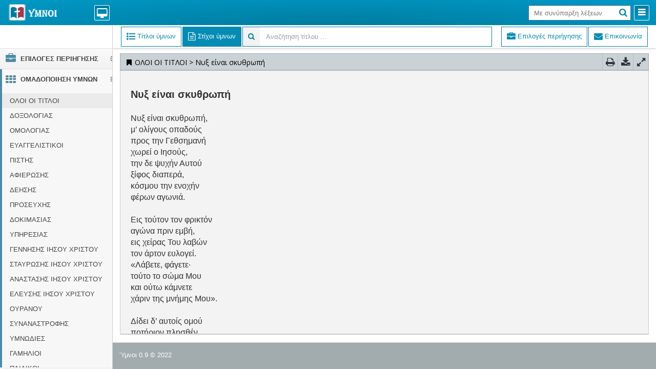

--- FILE ---
content_type: text/html
request_url: https://ymnoi.gr/ymnos381.html
body_size: 24002
content:


<!DOCTYPE html>
<html lang="el">
	<head>
		<meta charset="utf-8">
		<title>Νυξ είναι σκυθρωπή | ymnoi.gr</title>
		<meta name="description" content=" Νυξ είναι σκυθρωπή, μ’ ολίγους οπαδούς προς την Γεθσημανή χωρεί ο Ιησούς, την δε ψυχήν Αυτού ξίφος διαπερά, κόσμου την ενοχήν φέρων αγωνιά.  Εις τούτον τον φρικτόν αγώνα πριν εμβή,">

		<link rel="canonical" href="https://ymnoi.gr/ymnos381.html" />
			
		<meta name="viewport" content="width=device-width, initial-scale=1.0, maximum-scale=5.0, user-scalable=yes">

		<link rel="stylesheet" type="text/css" media="screen" href="assets/css/bootstrap.min.css">
		<link rel="stylesheet" type="text/css" media="screen" href="assets/css/font-awesome.min.css">

		<link rel="stylesheet" type="text/css" media="screen" href="assets/css/smartadmin-production-plugins.min.css">
		<link rel="stylesheet" type="text/css" media="screen" href="assets/css/smartadmin-production.min.css">
		<link rel="stylesheet" type="text/css" media="screen" href="assets/css/smartadmin-skins.min.css">
        <link rel="stylesheet" type="text/css" media="screen" href="assets/css/custom_style.css">

		<link rel="shortcut icon" href="assets/img/favicon/favicon.ico" type="image/x-icon">
		<link rel="icon" href="assets/img/favicon/favicon.ico" type="image/x-icon">

		<link rel="apple-touch-icon" sizes="180x180" href="/apple-touch-icon.png">
		<link rel="icon" type="image/png" sizes="32x32" href="/favicon-32x32.png">
		<link rel="icon" type="image/png" sizes="16x16" href="/favicon-16x16.png">
		<link rel="manifest" href="/manifest.json">

		<link rel="stylesheet" href="//fonts.googleapis.com/css?family=Open+Sans:400italic,700italic,300,400,700">
<style>
			.fa-fw {
    width: 1em;
    text-align: center;
}



.smart-style-3 #logo-group span#activity, .smart-style-3 .btn-header>:first-child>a {
    border: 1px solid #ffffff;
    text-shadow: #ffffff 0 -1px;
}

.smart-style-3 #logo-group span#activity:active, .smart-style-3 #logo-group span#activity:hover, .smart-style-3 .btn-header>:first-child>a:active, .smart-style-3 .btn-header>:first-child>a:hover {
    -webkit-box-shadow: inset 1px 1px 0 #ffffff, inset -1px -1px 0 #f9f9f9;
    -moz-box-shadow: inset 1px 1px 0 #ffffff,inset -1px -1px 0 #f9f9f9;
    box-shadow: inset 1px 1px 0 #ffffff, inset -1px -1px 0 #f9f9f9;
}
.smart-style-3 .header-search>input[type=text] {
    border-color: #3276b1;
}
.smart-style-3 .dropdown-menu>.active>a, .smart-style-3 .dropdown-menu>.active>a:hover, .smart-style-3 .dropdown-menu>li>a:focus, .smart-style-3 .dropdown-menu>li>a:hover, .smart-style-3 .tt-suggestion.tt-is-under-cursor {
    background-color: #0084ab;
    color: #fff;
}
.smart-style-3 .dropdown-menu .divider {
    background-color: #0084ab;
}
.hidden-menu #hide-menu>:first-child>a {
    background-image: linear-gradient(to bottom,#006b8a,#01617d);
    border-color: #ffff;
}
.highlight {
	color: red;
}
.subject  .highlight {
	color:#333;
}
.subject {
	font-size:15px!important;
}


.smart-style-3 aside {
    border-right: 1px solid #ccc;
}

/*
.fixed-ribbon #content {
    padding-top: 48px;
    padding-left:2px;
    padding-right:4px;
}
*/

html {
    background: #fff;
}

.notification-body>li>span {
    padding: 8px 10px 8px;
}
.notification-body .subject {
	padding-bottom:6px;
}

.ajax-dropdown {
    padding-top: 4px;
    padding-bottom: 14px;
}

.styled-audio {
    
	display: inline-block;

	margin-top:5px;
    
	padding: 0px;
    
	background-color: #f0f0f0;
	border: 1px solid #007b9f;
	border-radius: 10px;
}


.styled-audio audio {

	display: block;

}

</style>

<script type="application/ld+json">
    {
      "@context": "https://schema.org",
      "@type": "WebSite",
      "url": "https://www.ymnoi.gr",
      "potentialAction": {
        "@type": "SearchAction",
        "target": {
          "@type": "EntryPoint",
          "urlTemplate": "https://ymnoi.gr/search{search_term_string}.html"
        },
        "query-input": "required name=search_term_string"
      }
    }
</script>
<script type="application/ld+json">

 { 
    "@context": "http://schema.org", 
    "@type": "Article", 
    "mainEntityOfPage": { 
        "@type": "WebPage", 
        "@id": "https://ymnoi.gr/ymnos381.html" 
    }, 
    "headline": "Νυξ είναι σκυθρωπή", 
    "datePublished": "2025-11-30T11:08:21.000Z", 
    "dateModified": "2025-11-30T11:08:21.000Z", 
    "author": {  
            "@type": "Person",  
            "name": "Επιτροπή ύμνων",  
            "url": "https://ymnoi.gr/ymnos381.html"  
     },  
    "description": " Νυξ είναι σκυθρωπή, μ’ ολίγους οπαδούς προς την Γεθσημανή χωρεί ο Ιησούς, την δε ψυχήν Αυτού ξίφος διαπερά, κόσμου την ενοχήν φέρων αγωνιά.  Εις τούτον τον φρικτόν αγώνα πριν εμβή,", 
    "thumbnailUrl": "https://ymnoi.gr/logo-colored.png", 
    "url": "https://ymnoi.gr/ymnos381.html", 
    "image": "https://ymnoi.gr/logo-colored.png" 
 } 
</script>


<!-- Google tag (gtag.js) -->
<script async src="https://www.googletagmanager.com/gtag/js?id=G-YDRFK2FRE8"></script>
<script>
  window.dataLayer = window.dataLayer || [];
  function gtag(){dataLayer.push(arguments);}
  gtag('js', new Date());

  gtag('config', 'G-YDRFK2FRE8');
</script>


	</head>

	<body class="smart-style-3 fixed-header  fixed-navigation  fixed-ribbon  fixed-page-footer">

		<header id="header">
			<div id="logo-group">

				<span id="logo"><a href="https://ymnoi.gr"><img src="logo.png" alt="ymnoi.gr" style="margin-top:-12px!important;width:100px!important"></a></span>

				<span id="activity" class="activity-dropdown"> <i class="fa fa-desktop"></i>  </span>

				<div class="ajax-dropdown" style="height: calc(100vh - 236px);">

					<div class="well well-sm txt-color-white text-center" style="background-color:#cbd2d5;overflow:hidden;padding:2px;border: 1px solid #0099c6!important;">
						<span id="pinax" style="overflow: hidden;white-space: nowrap;text-overflow: ellipsis;padding-top:6px;display: inline-block;width:50%;color:black;">Πίνακας αναζήτησης</span>
                        
                            <button type="button"  onclick="javascript:goto_numb('1');" class="btn btn-sm pull-left" style="border-color:white;background-color:#cbd2d5!important">
							    &nbsp;<i class="fa fa-angle-double-up" style="color: black;"></i>&nbsp;
                            </button>
                            <button type="button"  onclick="javascript:goto_numb('9999');" class="btn btn-sm pull-left" style="margin-left:5px;border-color:white;background-color:#cbd2d5!important">
							    &nbsp;<i class="fa fa-angle-double-down" style="color: black;"></i>&nbsp;
                            </button>


						    <button type="button"  onclick="javascript:$('#activity').click();" class="btn btn-sm pull-right" style="margin-left:5px;border-color:white;background-color:#cbd2d5!important">
							    &nbsp;<i class="fa fa-times txt-color-red" style="color: black;"></i>&nbsp;
						    </button> 
                       
					</div>


					<div class="ajax-notifications custom-scroll" style="height: calc(100vh - 305px);">

						<div class="alert alert-transparent">
							<h4>Αποτελέσματα αναζήτησης</h4>
							Καταχωρείστε μία ή περισσότερες λέξεις στο πεδίο «Με συνύπαρξη λέξεων», πατείστε το <i class="fa fa-search"></i> και εδώ θα εμφανιστούν οι ύμνοι που ταιριάζουν.<br>Δεν είναι απαραίτητο κάθε αναζητούμενη λέξη να είναι ολόκληρη. Δεν απαιτείται τονισμός ή κεφαλαία γράμματα και οι λέξεις να έχουν συγκεκριμένη σειρά, αρκεί μεταξύ τους να ξεχωρίζονται με το κενό.<br><br><strong>Με κλικ στο κείμενο</strong> ανοίγει η οθόνη με τους στίχους του ύμνου!<br><br><strong>Με κλικ στον τίτλο</strong> εμφανίζεται/αποκρύπτεται το κείμενο!
						</div>

					</div>

					<span style="height:50px;">
							<button type="button" onclick="javascript:expcolhelp();" class="btn btn-sm pull-left" style="border-color:#cbd2d5;"><i class="fa fa-lg fa-question-circle" style="color: black;"></i></button>
							<button type="button" onclick="javascript:goton();" class="btn btn-sm pull-right" style="margin-left:3px;border-color:#cbd2d5;"><i class="fa fa-chevron-right" style="color: black;"></i></button>
							<button type="button" onclick="javascript:gotop();" class="btn btn-sm pull-right" style="margin-left:3px;border-color:#cbd2d5;"><i class="fa fa-chevron-left" style="color: black;"></i></button>
							<button type="button" onclick="javascript:expcol('ts');" class="btnts btn btn-sm pull-right" style="margin-left:3px;border-color:#cbd2d5;">Τίτλοι και Στίχοι</button>
							<button type="button" onclick="javascript:expcol('t');" class="btnt btn btn-sm pull-right" style="margin-left:3px;border-color:#cbd2d5;">Τίτλοι</button>
					</span>
					

				</div>

			</div>


			<div class="pull-right">
				
				<div id="hide-menu" class="btn-header pull-right">
					<span> <a href="javascript:void(0);" data-action="toggleMenu" title="Collapse Menu" style="cursor:pointer!important"><i class="fa fa-reorder"></i></a> </span>
				</div>

				

				<ul id="mobile-profile-img" class="header-dropdown-list hidden-xs padding-5">
					<li class="">
						<a href="#" class="dropdown-toggle no-margin userdropdown" data-toggle="dropdown"> 
							<img src="assets/img/avatars/sunny.png" alt="ymnoi.gr" class="online" />  
						</a>
						<ul class="dropdown-menu pull-right">
							<li>
								<a href="javascript:void(0);" class="padding-10 padding-top-0 padding-bottom-0"><i class="fa fa-cog"></i> Setting</a>
							</li>
							<li class="divider"></li>
							<li>
								<a href="javascript:void(0);" class="padding-10 padding-top-0 padding-bottom-0"> <i class="fa fa-user"></i> <u>P</u>rofile</a>
							</li>
							<li class="divider"></li>
							<li>
								<a href="javascript:void(0);" class="padding-10 padding-top-0 padding-bottom-0" data-action="toggleShortcut"><i class="fa fa-arrow-down"></i> <u>S</u>hortcut</a>
							</li>
							<li class="divider"></li>
							<li>
								<a href="javascript:void(0);" class="padding-10 padding-top-0 padding-bottom-0" data-action="launchFullscreen"><i class="fa fa-arrows-alt"></i> Full <u>S</u>creen</a>
							</li>
							<li class="divider"></li>
							<li>
								<a href="javascript:void(0);" class="padding-10 padding-top-5 padding-bottom-5" data-action="userLogout"><i class="fa fa-sign-out fa-lg"></i> <strong><u>L</u>ogout</strong></a>
							</li>
						</ul>
					</li>
				</ul>

				<div id="logout" class="btn-header transparent pull-right" style="display:none;">
				<span data-toggle="dropdown"><a href="#" style="cursor:pointer!important"><i class="fa fa-adjust"></i></a></span>


				<ul class="dropdown-menu" style="min-width: 360px;">

					<li style="padding-top:10px;padding-bottom:5px;padding-left:20px">
						<strong>Αναζήτηση με συνύπαρξη μέρους λέξεων</strong>
					</li>	
                    <li style="padding-bottom:5px;">
						<a style="max-height: 30px!important;" href="javascript:$('#r4').prop('checked', 'checked');$('#search-fld').attr('placeholder', 'Με συνύπαρξη λέξεων');"><input id="r4" type="radio" name="radio" checked="checked"> Με συνύπαρξη λέξεων (σταυρο λοφο ψηλα)</a>
					</li>

					<li style="padding-top:5px;padding-bottom:5px;padding-left:20px">
						<strong>Επιλογές αναζήτησης μίας λέξης</strong>
					</li>	
					<li style="padding-bottom:5px;">
						<a style="max-height: 30px!important;" href="javascript:$('#r0').prop('checked', 'checked');$('#search-fld').attr('placeholder', 'Εύρεση μέρους λέξης');"><input id="r0" type="radio" name="radio"> Μέρος λέξης (<i>εφτά</i>, <i>εφτα</i>κόσια, δεκα<i>εφτά</i>)</a>
					</li>
					<li style="padding-bottom:5px;">
						<a style="max-height: 30px!important;" href="javascript:$('#r1').prop('checked', 'checked');$('#search-fld').attr('placeholder', 'Εύρεση ολόκληρης λέξης');"><input id="r1" type="radio" name="radio"> Ολόκληρη λέξη (<i>εφτά</i>)</a>
					</li>					
                    <li style="padding-bottom:5px;">
						<a style="max-height: 30px!important;" href="javascript:$('#r2').prop('checked', 'checked');$('#search-fld').attr('placeholder', 'Να ξεκινάει η λέξη');"><input id="r2" type="radio" name="radio"> Να ξεκινάει η λέξη (<i>εφτά</i>, <i>εφτα</i>κόσια)</a>
					</li>					
                    <li style="padding-bottom:15px;">
						<a style="max-height: 30px!important;" href="javascript:$('#r3').prop('checked', 'checked');$('#search-fld').attr('placeholder', 'Να τελειώνει η λέξη');"><input id="r3" type="radio" name="radio"> Να τελειώνει η λέξη (<i>εφτά</i>, δεκα<i>εφτά</i>)</a>
					</li>
                    <li class="divider">
                    </li>
					<li style="padding-top:10px;padding-bottom:10px;padding-left:20px">
						<i class="fa fa-info"></i> Για ευκολία επιλέξτε «Με συνύπαρξη λέξεων»<br>ακόμη και με μία λέξη<br><i class="fa fa-info"></i> Με ή χωρίς τόνους, κεφαλαία ή πεζά γράμματα
					</li>	
					<li class="divider">
                    </li>
					<li>
						<a href="javascript:void(0);"><i class="fa fa-close"></i> Κλείσιμο</a>
					</li>				
                 </ul>
				</div>



				<div id="search-mobile" class="btn-header transparent pull-right">
					<span> <a href="javascript:void(0)" title="Search"><i class="fa fa-search"></i></a> </span>
				</div>

				<form action="javascript:search_word();" class="header-search pull-right">
					<input id="search-fld" type="text" name="param" placeholder="Με συνύπαρξη λέξεων">
					<button type="submit">
						<i class="fa fa-search"></i>
					</button>
					<a href="javascript:void(0);" id="cancel-search-js" title="Cancel Search"><i class="fa fa-times"></i></a>
				</form>

				<div id="fullscreen" class="btn-header transparent pull-right" style="display:none">
					<span> <a href="javascript:void(0);" data-action="launchFullscreen" title="Full Screen" style="cursor:pointer!important"><i class="fa fa-arrows-alt"></i></a> </span>
				</div>

				<ul class="header-dropdown-list hidden-xs" style="display:none">
					<li>
						<a href="#" class="dropdown-toggle" data-toggle="dropdown"> <i class="fa fa-bookmark"></i> <span> dummy 0 </span> <i class="fa fa-angle-down"></i> </a>
						<ul class="dropdown-menu pull-right">
							<li>
								<a href="javascript:void(0);">dummy 1</a>
							</li>		
							<li>
								<a href="javascript:void(0);">dummy 2</a>
							</li>			
							<li>
								<a href="javascript:void(0);">dummy 3</a>
							</li>		
							
						</ul>
					</li>
				</ul>


			</div>

		</header>

		<aside id="left-panel">


			<div class="login-info">
				<span> 					
					<a href="javascript:void(0);" id="show-shortcut" data-action="toggleShortcut">		
						<span>
							&nbsp; 
						</span>	
					</a> 
					
				</span>
			</div>

			<nav>
				<ul id="ulist">

					<li class="active">
						<a id="home" href="#" title="Home"><i class="fa fa-lg fa-fw fa-briefcase"></i> <span class="menu-item-parent">ΕΠΙΛΟΓΕΣ ΠΕΡΙΗΓΗΣΗΣ</span></a>
                        <ul>
                        <li><a href="https://ymnoi.gr"><i class="fa fa-home"></i> Home - https://ymnoi.gr</a></li>
                        <li><a class="nn3" href="#"><i class="fa fa-group"></i> Ποιοι είμαστε</a></li>
                        <li><a class="nn4" href="#"><i class="fa fa-envelope"></i> Επικοινωνία</a></li>
						<li><a class="nn2" href="#"><i class="fa fa-info-circle"></i> Οδηγίες αναζήτησης ύμνων</a></li>
						<li><a class="stixoi" href="#"><i class="fa fa-file-text-o"></i> Στίχοι σε PDF</a></li>
						<li><a class="partitura" href="#"><i class="fa fa-music"></i> Παρτιτούρες σε PDF</a></li>
						<li><a class="nn6" href="#"><i class="fa fa-user"></i> Συνθέτες και Στιχουργοί</a></li>
                        <li><a class="slides" href="#"><i class="fa fa-file-powerpoint-o"></i> Powerpoint slides</a></li>
                        <li><a class="links" href="#"><i class="fa fa-external-link"></i> Σύνδεσμοι (links) ανά ύμνο</a></li>
                        <li><a class="chords" href="#"><i class="fa fa-music"></i> Συγχορδίες</a></li>
						<li style="display:none"><a class="nn" href="#"><i class="fa fa-list-ul"></i> Δημιουργία λίστας ύμνων</a></li>
						<li><a class="mp3" href="mp3player" target="_blank"><i class="fa fa-play"></i> MP3 player <i>(beta)</i></a></li>
						<li><a class="nn1" href="#"><i class="fa fa-history"></i> Από ιστορικό πλοήγησης</a></li>
						<li style="display:none"><a class="nn5" href="#"><i class="fa fa-tag"></i> Στιχουργοί</a></li>

					</ul>
					</li>
                   				

					<li id="tgv" class="active">
						<a id="books" href="#"><i class="fa fa-lg fa-fw fa-th txt-color-blue"></i> <span class="menu-item-parent">ΟΜΑΔΟΠΟΙΗΣΗ ΥΜΝΩΝ</span></a>
						<ul>
							<li><a class="cc" href="#" id="c0">ΟΛΟΙ ΟΙ ΤΙΤΛΟΙ</a></li><li><a class="cc" href="#" id="c1">ΔΟΞΟΛΟΓΙΑΣ</a></li><li><a class="cc" href="#" id="c2">ΟΜΟΛΟΓΙΑΣ</a></li><li><a class="cc" href="#" id="c3">ΕΥΑΓΓΕΛΙΣΤΙΚΟΙ</a></li><li><a class="cc" href="#" id="c4">ΠΙΣΤΗΣ</a></li><li><a class="cc" href="#" id="c5">ΑΦΙΕΡΩΣΗΣ</a></li><li><a class="cc" href="#" id="c19">ΔΕΗΣΗΣ</a></li><li><a class="cc" href="#" id="c6">ΠΡΟΣΕΥΧΗΣ</a></li><li><a class="cc" href="#" id="c7">ΔΟΚΙΜΑΣΙΑΣ</a></li><li><a class="cc" href="#" id="c8">ΥΠΗΡΕΣΙΑΣ</a></li><li><a class="cc" href="#" id="c9">ΓΕΝΝΗΣΗΣ ΙΗΣΟΥ ΧΡΙΣΤΟΥ</a></li><li><a class="cc" href="#" id="c10">ΣΤΑΥΡΩΣΗΣ ΙΗΣΟΥ ΧΡΙΣΤΟΥ</a></li><li><a class="cc" href="#" id="c11">ΑΝΑΣΤΑΣΗΣ ΙΗΣΟΥ ΧΡΙΣΤΟΥ</a></li><li><a class="cc" href="#" id="c12">ΕΛΕΥΣΗΣ ΙΗΣΟΥ ΧΡΙΣΤΟΥ</a></li><li><a class="cc" href="#" id="c13">ΟΥΡΑΝΟΥ</a></li><li><a class="cc" href="#" id="c15">ΣΥΝΑΝΑΣΤΡΟΦΗΣ</a></li><li><a class="cc" href="#" id="c18">ΥΜΝΩΔΙΕΣ</a></li><li><a class="cc" href="#" id="c16">ΓΑΜΗΛΙΟΙ</a></li><li><a class="cc" href="#" id="c14">ΠΑΙΔΙΚΟΙ</a></li>               
						</ul>
					</li>					
				</ul>
			</nav>
			<span class="minifyme" data-action="minifyMenu"> 
				<i class="fa fa-arrow-circle-left hit"></i> 
			</span>

		</aside>

		<div id="main" role="main">

			<div id="ribbon">

				<ul id="widget-tab-1" class="nav pull-left nav-pills">

					<li id="tab1" class="active" style="border: 1px solid #007b9f;">

						<a data-toggle="tab" href="#hr1" aria-expanded="true"> <i class="fa fa-lg fa-list-ul"></i> <span class="hidden-xs"> Τίτλοι ύμνων </span> </a>

					</li>

					<li id="tab2" style="border: 1px solid #007b9f;">
						<a data-toggle="tab" href="#hr2" aria-expanded="false"> <i class="fa fa-lg fa-file-text-o"></i> <span class="hidden-xs"> Στίχοι ύμνων </span></a>
					</li>

					<li id="bread" style="display:none;"><div class="input-group" style="border: 1px solid #007b9f;"> 
						<span style="border: 0px solid #007b9f;background-color:#f3f3f3" class="input-group-addon"> <i class="fa fa-search" style="color: #007b9f;"></i></span>
						<input id="filter" style="border: 0px solid #007b9f;height:37px;" onkeyup="var rex = new RegExp($(this).val().replace(/Ά|Α|ά|ἀ|ἁ|ἂ|ἃ|ἄ|ἅ|ἆ|ἇ|ὰ|ά|ᾀ|ᾁ|ᾂ|ᾃ|ᾄ|ᾅ|ᾆ|ᾇ|ᾰ|ᾱ|ᾲ|ᾳ|ᾴ|ᾶ|ᾷ|Ἀ|Ἁ|Ἂ|Ἃ|Ἄ|Ἅ|Ἆ|Ἇ|ᾈ|ᾉ|ᾊ|ᾋ|ᾌ|ᾍ|ᾎ|ᾏ|Ᾰ|Ᾱ|Ὰ|Ά|ᾼ/g,'α')
		.replace(/Έ|Ε|έ|ἐ|ἑ|ἒ|ἓ|ἔ|ἕ|ὲ|έ|Ἐ|Ἑ|Ἒ|Ἓ|Ἔ|Ἕ|Ὲ|Έ/g, 'ε')
		.replace(/Ή|Η|ή|ἠ|ἡ|ἢ|ἣ|ἤ|ἥ|ἦ|ἧ|ὴ|ή|ᾐ|ᾑ|ᾒ|ᾓ|ᾔ|ᾕ|ᾖ|ᾗ|ῂ|ῃ|ῄ|ῆ|ῇ|Ἠ|Ἡ|Ἢ|Ἣ|Ἤ|Ἥ|Ἦ|Ἧ|ᾘ|ᾙ|ᾚ|ᾛ|ᾜ|ᾝ|ᾞ|ᾟ|Ὴ|Ή|ῌ/g,'η')
		.replace(/Ί|Ϊ|Ι|ί|ΐ|ἰ|ἱ|ἲ|ἳ|ἴ|ἵ|ἶ|ἷ|ὶ|ί|ῐ|ῑ|ῒ|ΐ|ῖ|ῗ|Ἰ|Ἱ|Ἲ|Ἳ|Ἴ|Ἵ|Ἶ|Ἷ|Ῐ|Ῑ|Ὶ|Ί/g, 'ι')
		.replace(/Ό|Ο|ό|ὀ|ὁ|ὂ|ὃ|ὄ|ὅ|ὸ|ό|Ὀ|Ὁ|Ὂ|Ὃ|Ὄ|Ὅ|Ὸ|Ό/g, 'ο')
		.replace(/Ύ|Ϋ|Υ|ΰ|ϋ|ύ|ὐ|ὑ|ὒ|ὓ|ὔ|ὕ|ὖ|ὗ|ὺ|ύ|ῠ|ῡ|ῢ|ΰ|ῦ|ῧ|Ὑ|Ὓ|Ὕ|Ὗ|Ῠ|Ῡ|Ὺ|Ύ/g, 'υ')
		.replace(/Ώ|Ω|ώ|ὠ|ὡ|ὢ|ὣ|ὤ|ὥ|ὦ|ὧ|ὼ|ώ|ᾠ|ᾡ|ᾢ|ᾣ|ᾤ|ᾥ|ᾦ|ᾧ|ῲ|ῳ|ῴ|ῶ|ῷ|Ὠ|Ὡ|Ὢ|Ὣ|Ὤ|Ὥ|Ὦ|Ὧ|ᾨ|ᾩ|ᾪ|ᾫ|ᾬ|ᾭ|ᾮ|ᾯ|Ὼ|Ώ|ῼ/g,'ω')
		.replace(/ῤ|ῥ|Ῥ/g, 'ρ')
		.replace(/Σ|ς/g, 'σ')
		.replace(/’|'|\.|,/g,''), 'i'); $('.searchable tr').hide(); $('.searchable tr').filter(function () {var lyr;lyr='*'; if($('#accordion').length){lyr='.panel-title';} return rex.test($(this).find(lyr).text().replace(/Ά|Α|ά|ἀ|ἁ|ἂ|ἃ|ἄ|ἅ|ἆ|ἇ|ὰ|ά|ᾀ|ᾁ|ᾂ|ᾃ|ᾄ|ᾅ|ᾆ|ᾇ|ᾰ|ᾱ|ᾲ|ᾳ|ᾴ|ᾶ|ᾷ|Ἀ|Ἁ|Ἂ|Ἃ|Ἄ|Ἅ|Ἆ|Ἇ|ᾈ|ᾉ|ᾊ|ᾋ|ᾌ|ᾍ|ᾎ|ᾏ|Ᾰ|Ᾱ|Ὰ|Ά|ᾼ/g,'α')
		.replace(/Έ|Ε|έ|ἐ|ἑ|ἒ|ἓ|ἔ|ἕ|ὲ|έ|Ἐ|Ἑ|Ἒ|Ἓ|Ἔ|Ἕ|Ὲ|Έ/g, 'ε')
		.replace(/Ή|Η|ή|ἠ|ἡ|ἢ|ἣ|ἤ|ἥ|ἦ|ἧ|ὴ|ή|ᾐ|ᾑ|ᾒ|ᾓ|ᾔ|ᾕ|ᾖ|ᾗ|ῂ|ῃ|ῄ|ῆ|ῇ|Ἠ|Ἡ|Ἢ|Ἣ|Ἤ|Ἥ|Ἦ|Ἧ|ᾘ|ᾙ|ᾚ|ᾛ|ᾜ|ᾝ|ᾞ|ᾟ|Ὴ|Ή|ῌ/g,'η')
		.replace(/Ί|Ϊ|Ι|ί|ΐ|ἰ|ἱ|ἲ|ἳ|ἴ|ἵ|ἶ|ἷ|ὶ|ί|ῐ|ῑ|ῒ|ΐ|ῖ|ῗ|Ἰ|Ἱ|Ἲ|Ἳ|Ἴ|Ἵ|Ἶ|Ἷ|Ῐ|Ῑ|Ὶ|Ί/g, 'ι')
		.replace(/Ό|Ο|ό|ὀ|ὁ|ὂ|ὃ|ὄ|ὅ|ὸ|ό|Ὀ|Ὁ|Ὂ|Ὃ|Ὄ|Ὅ|Ὸ|Ό/g, 'ο')
		.replace(/Ύ|Ϋ|Υ|ΰ|ϋ|ύ|ὐ|ὑ|ὒ|ὓ|ὔ|ὕ|ὖ|ὗ|ὺ|ύ|ῠ|ῡ|ῢ|ΰ|ῦ|ῧ|Ὑ|Ὓ|Ὕ|Ὗ|Ῠ|Ῡ|Ὺ|Ύ/g, 'υ')
		.replace(/Ώ|Ω|ώ|ὠ|ὡ|ὢ|ὣ|ὤ|ὥ|ὦ|ὧ|ὼ|ώ|ᾠ|ᾡ|ᾢ|ᾣ|ᾤ|ᾥ|ᾦ|ᾧ|ῲ|ῳ|ῴ|ῶ|ῷ|Ὠ|Ὡ|Ὢ|Ὣ|Ὤ|Ὥ|Ὦ|Ὧ|ᾨ|ᾩ|ᾪ|ᾫ|ᾬ|ᾭ|ᾮ|ᾯ|Ὼ|Ώ|ῼ/g,'ω')
		.replace(/ῤ|ῥ|Ῥ/g, 'ρ')
		.replace(/Σ|ς/g, 'σ')
		.replace(/’|'|\.|,/g,'')); }).show();" type="text" class="form-control" placeholder="Αναζήτηση τίτλου ...">
					</div></li>

				</ul>
				<ul id="searchinfo" class="nav pull-right nav-pills">
					<li class="hidden-xs" style="border: 1px solid #007b9f;"><a class="nn3" href="#"><i class="fa fa-lg fa-briefcase"></i><span class="hidden-xs"> Επιλογές περιήγησης</span></a></li>
					<li class="hidden-xs" style="border: 1px solid #007b9f;"><a class="nn4" href="#"><i class="fa fa-lg fa-envelope"></i><span class="hidden-xs"> Επικοινωνία</span></a></li>
			</ul>

			</div>
			
			

			<div id="content">
                <span id="pleaseWait"></span>
				<section id="widget-grid" style="display:none;">
				
					<div class="row">
						
						<article class="col-xs-12 col-sm-12 col-md-12 col-lg-12">
							
							<div class="jarviswidget jarviswidget-color-blueLight" id="wid-id-0" data-widget-colorbutton="false" data-widget-editbutton="false" data-widget-deletebutton="false" data-widget-togglebutton="false">

								<header>
									
									<h2 id="h2header" style="text-overflow: ellipsis;overflow: hidden;width:75%;"><span data-title="refresh" id="widgetheader"><i class="fa fa-gear fa-spin"></i></span></h2>	                                   
									<div id="ctrls" class="jarviswidget-ctrls" role="menu" style="display:none;">    
										<a href="#" class="toprint button-icon"  rel="tooltip" title="Εκτύπωση" data-placement="bottom" data-original-title="Εκτύπωση"><i class="fa fa-lg fa-print"></i></a> 
										<a href="#" class="todownload button-icon" rel="tooltip" title="Download" data-placement="bottom" data-original-title="Download"><i class="fa fa-lg fa-download"></i></a> 
									</div>

								</header>
				
								<div id="scroll" style="overflow-y:auto;height: calc(100vh - 205px);">
									
									<div class="jarviswidget-editbox">
										<input class="form-control" type="text">	
									</div>
									    

									<div class="widget-body no-padding">

										<!-- widget body text-->
										
										<div class="tab-content padding-10">
											<div style="font-size:1.2em;" class="tab-pane fade active in" id="hr1">
												
												<article id="reader" class="reader">                         
													<div id="context" class="widget-body">
				&nbsp;
													</div>
													</article>												
											</div>
											<div style="padding-left:10px;font-size:1.2em;" class="tab-pane fade" id="hr2">
												
													<h4 class="alert alert-warning"> Επιλέξτε πρώτα έναν ύμνο! </h4>
													
												
											</div>
										</div>
										
                                    </div>
						
								</div>
								
							</div>
				
						</article>
						
					</div>
				
				</section>

			</div>

		</div>

		<!-- PAGE FOOTER -->
		<div class="page-footer hidden-xs">
			<div class="row">
				<div class="col-xs-12 col-sm-6">
					<span class="txt-color-white">Ύμνοι 0.9 © 2022</span>
				</div>

				<div class="col-xs-6 col-sm-6 text-right hidden">
					<div class="txt-color-white inline-block">
						<i class="txt-color-white hidden-mobile"><i class="fa fa-bookmark"></i>&nbsp;Υμνολόγιο&nbsp;</i>
						<div class="btn-group dropup">
							<button class="btn btn-xs dropdown-toggle bg-color-blue txt-color-white" data-toggle="dropdown">
								<i class="fa fa-link"></i> <span class="caret"></span>
							</button>
							<ul class="dropdown-menu pull-right text-left">
								<li>
									<div class="padding-5">									
                                            <a href="https://evangelicalchurches.gr"><i class="fa fa-external-link"></i> evangelicalchurches.gr</a>									
									</div>
								</li>
								<li class="divider"></li>
									<div class="padding-5">									
                                            <a href="mailto:info@manolis.eu"><i class="fa fa-external-link"></i> contact</a>									
									</div>
								<li class="divider"></li>
							</ul>
						</div>
					</div>
				</div>
			</div>
		</div>

		<!-- PACE LOADER - turn this on if you want ajax loading to show (caution: uses lots of memory on iDevices)-->
		<script data-pace-options='{ "restartOnRequestAfter": false }' src="assets/js/plugin/pace/pace.min.js"></script>

		<!-- Link to Google CDN's jQuery + jQueryUI; fall back to local -->
		<script src="//ajax.googleapis.com/ajax/libs/jquery/2.1.1/jquery.min.js"></script>
		<script>
			if (!window.jQuery) {
				document.write('<script src="assets/js/libs/jquery-2.1.1.min.js"><\/script>');
			}
		</script>

		<script src="//ajax.googleapis.com/ajax/libs/jqueryui/1.10.3/jquery-ui.min.js"></script>
		<script>
			if (!window.jQuery.ui) {
				document.write('<script src="assets/js/libs/jquery-ui-1.10.3.min.js"><\/script>');
			}
		</script>

		<!-- IMPORTANT: APP CONFIG -->
		<script src="assets/js/app.config.js"></script>

		<!-- JS TOUCH : include this plugin for mobile drag / drop touch events-->
		<script src="assets/js/plugin/jquery-touch/jquery.ui.touch-punch.min.js"></script> 

		<!-- BOOTSTRAP JS -->
		<script src="assets/js/bootstrap/bootstrap.min.js"></script>

		<!-- CUSTOM NOTIFICATION -->
		<script src="assets/js/notification/SmartNotification.min.js"></script>

		<!-- JARVIS WIDGETS -->
		<script src="assets/js/smartwidgets/jarvis.widget.min.js"></script>

		<!-- EASY PIE CHARTS -->
		<!-- <script src="assets/js/plugin/easy-pie-chart/jquery.easy-pie-chart.min.js"></script> -->

		<!-- SPARKLINES -->
		<!-- <script src="assets/js/plugin/sparkline/jquery.sparkline.min.js"></script> -->

		<!-- JQUERY VALIDATE -->
		<script src="assets/js/plugin/jquery-validate/jquery.validate.min.js"></script>

		<!-- JQUERY MASKED INPUT -->
		<!-- <script src="assets/js/plugin/masked-input/jquery.maskedinput.min.js"></script> -->

		<!-- JQUERY SELECT2 INPUT -->
		<!-- <script src="assets/js/plugin/select2/select2.min.js"></script> -->

		<!-- JQUERY UI + Bootstrap Slider -->
		<!-- <script src="assets/js/plugin/bootstrap-slider/bootstrap-slider.min.js"></script> -->

		<!-- browser msie issue fix -->
		<script src="assets/js/plugin/msie-fix/jquery.mb.browser.min.js"></script>

		<!-- FastClick: For mobile devices -->
		<script src="assets/js/plugin/fastclick/fastclick.min.js"></script>

		<!-- JQUERY NESTABLE -->
		<!-- <script src="assets/js/plugin/jquery-nestable/jquery.nestable.min.js"></script> -->

		<!--[if IE 8]>

		<h1>Your browser is out of date, please update your browser by going to www.microsoft.com/download</h1>

		<![endif]-->

		<!-- Demo purpose only -->
		<!-- <script src="assets/js/demo.min.js"></script> -->

		<script src='assets/js/print/print1.min.js'></script>

		<!-- MAIN APP JS FILE -->
		<script src="assets/js/app.min.js"></script>

		<!-- ENHANCEMENT PLUGINS : NOT A REQUIREMENT -->
		<!-- Voice command : plugin -->
		<script src="assets/js/speech/voicecommand.min.js"></script>

		<!-- SmartChat UI : plugin -->
		<!-- <script src="assets/js/smart-chat-ui/smart.chat.ui.min.js"></script> -->
		<!-- <script src="assets/js/smart-chat-ui/smart.chat.manager.min.js"></script> -->

		<!-- PAGE RELATED PLUGIN(S) 
		<script src="..."></script>-->

		<script type="text/javascript">

		    $(document).ready(function () {
		        pageSetUp();

				$('#pleaseWait').html('<i class="fa fa-2x fa-gear fa-spin"></i>');
				$.mynamespace = {};
				$.mynamespace.link = [];

                //localStorage.clear();
				
                var ar = JSON.parse(localStorage.getItem("gr_ymnoi_hist"));
				if (typeof ar != "undefined" && ar != null && ar.length != null && ar.length > 0) {
    				$.mynamespace.gr_ymnoi_hist = ar
				}else{
					$.mynamespace.gr_ymnoi_hist=['h0'];
					localStorage.setItem("gr_ymnoi_hist",JSON.stringify($.mynamespace.gr_ymnoi_hist)); 
				}

				$.urlParam = function(name){
    				var results = new RegExp('[\?&]' + name + '=([^&#]*)').exec(window.location.href);
    				if (results==null) {
       					return null;
    				}
    				return decodeURI(results[1]) || 0;
				}

				var pathname1 = window.location.pathname;
				pathname1 = pathname1.replace(/\.html/g,'');
				pathname1 = pathname1.replace(/ymnos/g,'hymn.');
				pathname1 = pathname1.replace(/search/g,'search.');

				var params = pathname1.split('/');
                var p = params[1].split('.');

				if(p[0]=='notes'){
					$('#home').click();
					$('#tab1').removeClass('active');
					$('#tab2').removeClass('active');
					$("nav ul li").css("background-color", "#f7f7f7");
					$(".chords").closest("li").css("background-color", "rgba(0,0,0,.05)");
					$('.chords').click();
					$('#pleaseWait').hide();
					return;
				}
				if(p[0]=='authors'){
					htmlp('musictree','<i class="fa fa-gear fa-spin"></i>  Παρακαλώ περιμένετε...');
					$('#home').click();
					$('#tab1').removeClass('active');
					$('#tab2').removeClass('active');
					$("nav ul li").css("background-color", "#f7f7f7");
					$(".nn6").closest("li").css("background-color", "rgba(0,0,0,.05)");
					return;
				}	
				if(p[0]=='contact-us'){
					htmlp('contactus','Επικοινωνία');
					$('#home').click();
					$('#tab1').removeClass('active');
					$('#tab2').removeClass('active');
					$("nav ul li").css("background-color", "#f7f7f7");
					$(".nn4").closest("li").css("background-color", "rgba(0,0,0,.05)");
					return;
				}
				if(p[0]=='who-we-are'){
					htmlp('whoweare','Ποιοι είμαστε');
					$('#home').click();
					$('#tab1').removeClass('active');
					$('#tab2').removeClass('active');
					$("nav ul li").css("background-color", "#f7f7f7");
					$(".nn3").closest("li").css("background-color", "rgba(0,0,0,.05)");
					return;
				}
				if(p[0]=='how-to-find'){
					htmlp('howtofind','Οδηγίες αναζήτησης ύμνων');
					$('#home').click();
					$('#tab1').removeClass('active');
					$('#tab2').removeClass('active');
					$("nav ul li").css("background-color", "#f7f7f7");
					$(".nn2").closest("li").css("background-color", "rgba(0,0,0,.05)");
					return;
				}
				if(p[0]=='links'){
					$('#context').empty();
					p_ymnoi_links('c0', 'ΟΛΟΙ ΟΙ ΤΙΤΛΟΙ');
					$('#pleaseWait').hide();
					$('#home').click();
					$("nav ul li").css("background-color", "#f7f7f7");
					$(".links").closest("li").css("background-color", "rgba(0,0,0,.05)");
					return;
				}

				var hid;
				var lid;
				if(p[0]=='hymn'){
					hid=p[1];
					lid=undefined;
				}
				if(p[0]=='list'){
					hid=undefined;
					lid=p[1];
				}


				var tab1_title="";
				var tab11_title="";
				var tab2_title="";
				var tab1_scroll=0;

				if (hid==undefined && lid==undefined){
					p_hymns('c0','ΟΛΟΙ ΟΙ ΤΙΤΛΟΙ');
				}
				if(!(hid==undefined)){
					p_hymns('c0','ΟΛΟΙ ΟΙ ΤΙΤΛΟΙ',hid,undefined);
                                }
				if(!(lid==undefined)){					
					p_hymns('c0','ΟΛΟΙ ΟΙ ΤΙΤΛΟΙ',undefined,lid);
				}



		        //gr_finder = ['Εύρεση μέρους λέξης', 'Εύρεση ολόκληρης λέξης', 'Να ξεκινάει η λέξη', 'Να τελειώνει η λέξη','Με συνύπαρξη λέξεων'];

				booksClick();
                if(p[0]=="search"){
					p[1]=decodeURI(p[1]);
					$('#search-fld').val(p[1]);
					search_word();
				}

		    })

			$("#wid-id-0").resize(function() {
				var w = $("#ribbon").width() - $("#tab1").outerWidth(true) - $("#tab2").outerWidth(true) - $("#searchinfo").outerWidth(true)-20;
				if(w>500){w=500;}
				$(".input-group").css("width", w);
				$("#bread").show();
			});

			$("#filter").focus(function(e){ 
				$('#hr1').addClass('active').addClass('in');
				$('#hr2').removeClass('active').removeClass('in');
				$('#tab2').removeClass('active');
				$('#tab1').addClass('active');			
			 });
		
		</script>


 		<script type="text/javascript">


					$(document).on('click', '.panel-title > a', function(e) {
						e.preventDefault();
						$('.panel-collapse').removeClass('in');
					});

					$(function() {
						$('#search-fld').keyup(function() {
							if (this.value.match(/[^Α-Ωα-ωΆ-Ώά-ώ %]/g)) {
								this.value = this.value.replace(/[^Α-Ωα-ωΆ-Ώά-ώ ]/g, '');
							}
						});
					});


					function booksClick(){
						if(!$('#tgv').hasClass("open")){
							$('#books').click();
						}
						$("nav ul li").css("background-color", "#f7f7f7");
						$("#c0").closest("li").css("background-color", "rgba(0,0,0,.05)");
					}

                    function search_word() {

					if($('#search-fld').val().length >=4){

                        finder($('#search-fld').val());
                        if ($('#activity').next('.ajax-dropdown').is(':visible')) {
                            $('#activity').next('.ajax-dropdown').fadeIn(150);
                            $('#activity').addClass('active');
                        } else {
                            $('#activity').click();
                        };
					}

                    }

                    function finder(key) {
                        var opt; var opt1;
						gr_finder = ['Εύρεση μέρους λέξης', 'Εύρεση ολόκληρης λέξης', 'Να ξεκινάει η λέξη', 'Να τελειώνει η λέξη','Με συνύπαρξη λέξεων'];
						gr_finder[0] == $('#search-fld').attr('placeholder') ? opt = '0' : opt1 = '';
                        gr_finder[1] == $('#search-fld').attr('placeholder') ? opt = '1' : opt1 = '';
                        gr_finder[2] == $('#search-fld').attr('placeholder') ? opt = '2' : opt1 = '';
                        gr_finder[3] == $('#search-fld').attr('placeholder') ? opt = '3' : opt1 = '';                        
						gr_finder[4] == $('#search-fld').attr('placeholder') ? opt = '4' : opt1 = '';

                        $('#pinax').empty();

                        $('.ajax-notifications').empty();
                        $('.ajax-notifications').append('<h4 class="ajax-loading-animation"><i class="fa fa-cog fa-spin"></i> Loading...</h4>');

                        $.ajax({
                            url: 'text_finder.asp?opt=' + opt + '&token=' + $('#search-fld').val().trim().replace( /\s\s+/g, ' ' ),
                            cache: false,
                            success: function (data) {
                                $('.ajax-notifications').empty();

								$(".btnts").css( "background-color","#eeeeee" );
								$(".btnt").css( "background-color","#ffffff" );
								$('.widget-toolbar').show();

                                var numb = (data.match(new RegExp('\hymn1', 'gi')) || []).length;

                                $('#pinax').append('<b class="badge">' + (numb).toString() + '</b> ');
								$('#pinax').append($('#search-fld').val());

                                if (numb == '0') { $('.widget-toolbar').hide(); data = '<h4 class="ajax-loading-animation"><i class="fa fa-bell"></i> Δεν βρέθηκαν εγγραφές!</h4>'; }

                                $('.ajax-notifications').append(data);
								var words = $('#search-fld').val().trim().replace( /\s\s+/g, ' ' ).split(' ');
								var at1='';
								var at2='';
								if (opt==0){at1='';at2='';}
								if (opt==1){at1='@';at2='@';}
								if (opt==2){at1='@';at2='';}
								if (opt==3){at1='';at2='@';}
								if (opt==4){at1='';at2='';}
								for(var i=0;i<words.length;i++){
									$(".notification-body").highlight(at1 + words[i] + at2, true);
    							}
								$(".subject").prepend('<i class="fa fa-minus-square-o pull-right" style="margin-top:5px;"></i>  ');
                            }
                        });
                    };

                    function goto_numb(rec) {
                        var container = $('.ajax-notifications'),
                                scrollTo = $('#row' + rec);

                        container.animate({
                            scrollTop: scrollTo.offset().top - container.offset().top + container.scrollTop()
                        });
                    }




					$(document).on('click', '.nn6', function(e) {
						htmlp('musictree','<i class="fa fa-gear fa-spin"></i>  Παρακαλώ περιμένετε...');
						if(!$('#ulist li:first').hasClass("open")){
							$('#home').click();
						}
						$('#tab1').removeClass('active');
						$('#tab2').removeClass('active');
						$("nav ul li").css("background-color", "#f7f7f7");
						$(".nn6").closest("li").css("background-color", "rgba(0,0,0,.05)");
					});
					$(document).on('click', '.hy', function(e) {
						var contentId = $(this).attr('id');

						$.mynamespace.gr_ymnoi_hist.unshift(contentId);
						if($.mynamespace.gr_ymnoi_hist.length>20){
							$.mynamespace.gr_ymnoi_hist.pop();
						}
						localStorage.setItem("gr_ymnoi_hist",JSON.stringify($.mynamespace.gr_ymnoi_hist)); 


						hymn1($(this).attr('id'),$(this).text());
					});

					$(document).on('click', '.cc', function(e) {
						var contentId = $(this).attr('id');
						p_hymns($(this).attr('id'),$(this).text());
					});
					$(document).on('click', '.nn', function(e) {
						var contentId = $(this).attr('id');
						$('#context').empty();
						p_ymnoi_number('c0','ΟΛΟΙ ΟΙ ΤΙΤΛΟΙ');
					});
					$(document).on('click', '.nn1', function(e) {
						p_hymns('c0','ΙΣΤΟΡΙΚΟ ΠΛΟΗΓΗΣΗΣ > ΤΕΛΕΥΤΑΙΟΙ 20 ΤΙΤΛΟΙ',undefined,undefined,'true');
					});
					$(document).on('click', '.nn2', function(e) {
						htmlp('howtofind','Οδηγίες χρήσης');
						if(!$('#ulist li:first').hasClass("open")){
							$('#home').click();
						}
						$('#tab1').removeClass('active');
						$('#tab2').removeClass('active');
						$("nav ul li").css("background-color", "#f7f7f7");
						$(".nn2").closest("li").css("background-color", "rgba(0,0,0,.05)");
					});
					$(document).on('click', '.nn3', function(e) {
						htmlp('whoweare','Ποιοι είμαστε');
						if(!$('#ulist li:first').hasClass("open")){
							$('#home').click();
						}
						$('#tab1').removeClass('active');
						$('#tab2').removeClass('active');
						$("nav ul li").css("background-color", "#f7f7f7");
						$(".nn3").closest("li").css("background-color", "rgba(0,0,0,.05)");
					});
					$(document).on('click', '.nn4', function(e) {
						htmlp('contactus','Επικοινωνία');
						if(!$('#ulist li:first').hasClass("open")){
							$('#home').click();
						}
						$('#tab1').removeClass('active');
						$('#tab2').removeClass('active');
						$("nav ul li").css("background-color", "#f7f7f7");
						$(".nn4").closest("li").css("background-color", "rgba(0,0,0,.05)");
					});
					$(document).on('click', '.nn5', function(e) {
						var contentId = $(this).attr('id');
						$('#context').empty();
						p_ymnoi_lyrics('c0','ΟΛΟΙ ΟΙ ΤΙΤΛΟΙ');
					});
					$(document).on('click', '.slides', function(e) {
						var contentId = $(this).attr('id');
						$('#context').empty();
						p_ymnoi_slides('c0','POWERPOINT > ΟΛΟΙ ΟΙ ΤΙΤΛΟΙ');
					});
					$(document).on('click', '.partitura', function (e) {
							var contentId = $(this).attr('id');
							$('#context').empty();
							p_ymnoi_partitura('c0', 'ΠΑΡΤΙΤΟΥΡΕΣ > ΟΛΟΙ ΟΙ ΤΙΤΛΟΙ');
					});
					$(document).on('click', '.links', function (e) {
							var contentId = $(this).attr('id');
							$('#context').empty();
							p_ymnoi_links('c0', 'ΣΥΝΔΕΣΜΟΙ > ΟΛΟΙ ΟΙ ΤΙΤΛΟΙ');
					});
					$(document).on('click', '.chords', function (e) {
							var contentId = $(this).attr('id');
							$('#context').empty();
							p_ymnoi_chords('c0', 'ΣΥΓΧΟΡΔΙΕΣ');
					});
					$(document).on('click', '.stixoi', function (e) {
							var contentId = $(this).attr('id');
							$('#context').empty();
							p_ymnoi_stixoi('c0', 'ΣΤΙΧΟΙ ΣΕ PDF > ΟΛΟΙ ΟΙ ΤΙΤΛΟΙ');
					});

					function cb(checkbox) {
						var id = $(checkbox).attr('id');
  						if (checkbox.checked == true){
							$.mynamespace.link.push(id.replace('cb',''));
							var hid = "#h"+id.replace('cb','');
							var htitle=$(hid).text();
							if(htitle.charAt(0)!='@'){
								$(hid).text('@'+htitle);
							}
							
						}else{
							for( var i = 0; i < $.mynamespace.link.length; i++){ 
								if ( $.mynamespace.link[i] === id.replace('cb','')) { 
									$.mynamespace.link.splice(i, 1); 
								}
							}
						}      
						var str = '';
						for (var i = 0; i < $.mynamespace.link.length; i++) {
							if(i==0){
								str = $.mynamespace.link[i];
							}else{
								str =str + ',' + $.mynamespace.link[i];
							}
						}
						$('#widgetheader').html('ΛΙΣΤΑ: <span style="padding:3px;background-color: #f1f1f1f1;"> <a target="_blank" href="https://ymnoi.gr/list.'+ str +'"><i class="fa-fw fa fa-bold fa-external-link text-danger"></i> <strong>.../list.'+ str +'</strong></a></span>');

					};


					function ppt(checkbox) {
						var id = $(checkbox).attr('id');
						var hid = id.replace('ppt','');
						$(checkbox).find($(".fa")).removeClass('fa-file-powerpoint-o').addClass('fa-spin').addClass('fa-refresh');

						var my_url = 'pptx/' + hid;
						var iframe = $("<iframe/>").attr({
							src: my_url,
							style: "visibility:hidden;display:none"
						}).appendTo(checkbox);
						$(iframe).load(function(){
							$(checkbox).find($(".fa")).removeClass('fa-spin').removeClass('fa-refresh').addClass('fa-file-powerpoint-o');
          				});			
					};

					$("body").on( "click", '.ppt1', function(e) {
						e.preventDefault();
						var checkbox = $(this);
						$(checkbox).find($(".fa")).removeClass('fa-file-powerpoint-o').addClass('fa-spin').addClass('fa-refresh');

						var hid = $('li span.expanded').closest('li').find('#getId').first().val();
						if (!hid) {
							hid = $('#getId').first().val();
						}
                                                $("iframe").last().remove();
						var my_url = 'pptx/' + hid;
						var iframe = $("<iframe/>").attr({
							src: my_url,
							style: "visibility:hidden;display:none"
						}).appendTo(checkbox);
						iframe.on("load", function() {
							$(checkbox).find($(".fa")).removeClass('fa-spin').removeClass('fa-refresh').addClass('fa-download');
          				});	
					});



					function sld(checkbox) {
						var id = $(checkbox).attr('id');
						var hid = id.replace('sld','');
						window.open('slides/' + hid, 'slides' + hid); 
					};

					function toparti(checkbox) {
							var id = $(checkbox).attr('id');
							var hid = id.replace('ppt', '');

							$(checkbox).find($(".fa")).removeClass('fa-download').addClass('fa-spin').addClass('fa-refresh');

							var key = '0000' + hid;
							var key1 = key.slice(key.length - 4);

							var url = "musicscore/score_" + key1 + ".pdf";
							var fileName1 = "ΠΑΡΤΙΤΟΥΡΑ_" + key1 + ".pdf";

							var req = new XMLHttpRequest();
							req.open("GET", url, true);

							req.setRequestHeader("Cache-Control", "no-cache, no-store, max-age=0, must-revalidate");
							req.setRequestHeader("Expires", "Tue, 01 Jan 1980 1:00:00 GMT");
							req.setRequestHeader("Pragma", "no-cache");

							req.responseType = "blob";
							req.onload = function () {

								var blob = new Blob([req.response], { type: "application/octetstream" });

								var isIE = false || !!document.documentMode;
								if (isIE) {
									window.navigator.msSaveBlob(blob, fileName);
								} else {
									var url = window.URL || window.webkitURL;
									link = url.createObjectURL(blob);
									var a = document.createElement("a");
									a.setAttribute("download", fileName1);
									a.setAttribute("href", link);
									document.body.appendChild(a);
									a.click();
									document.body.removeChild(a);
								}
							};
							req.send();
							$(checkbox).find($(".fa")).removeClass('fa-spin').removeClass('fa-refresh').addClass('fa-download');

							return true;
					};


					function tostixoi(checkbox) {
							var id = $(checkbox).attr('id');
							var hid = id.replace('ppt', '');

							$(checkbox).find($(".fa")).removeClass('fa-download').addClass('fa-spin').addClass('fa-refresh');

							var key = hid;

							$.ajax({
							url: 'topdf.asp?c=' + key,
							cache: false,
							success: function (data) {
								if(data=="true"){
									var url = "pdf/ymnos_" + key + ".pdf";
									var fileName1="ΥΜΝΟΣ_" + key + ".pdf";

									var req = new XMLHttpRequest();
									req.open("GET", url, true);

									req.setRequestHeader("Cache-Control", "no-cache, no-store, max-age=0, must-revalidate");
									req.setRequestHeader("Expires", "Tue, 01 Jan 1980 1:00:00 GMT");
									req.setRequestHeader("Pragma", "no-cache");

									req.responseType = "blob";
									req.onload = function () {

										var blob = new Blob([req.response], { type: "application/pdf" });

										var isIE = false || !!document.documentMode;
										if (isIE) {
											window.navigator.msSaveBlob(blob, fileName);
										} else {
											var url = window.URL || window.webkitURL;
											link = url.createObjectURL(blob);
											var a = document.createElement("a");
											a.setAttribute("download", fileName1);
											a.setAttribute("href", link);
											document.body.appendChild(a);
											a.click();
											document.body.removeChild(a);
										}
									};
									req.send();
									$(checkbox).find($(".fa")).removeClass('fa-spin').removeClass('fa-refresh').addClass('fa-download');
								}
							}
							});

							return true;
					};

					$('nav ul li a').click( function(e) {
						
						if($(this).attr('id')!="books" && $(this).attr('id')!="home"){
							$("nav ul li").css("background-color", "#f7f7f7");
							$(this).closest("li").css("background-color", "rgba(0,0,0,.05)");
						}
					})

					$('#tab1 > a').click( function(e) {
						if (typeof tab1_scroll === 'undefined'){
							tab1_scroll = 0;
							p_hymns('c0','ΟΛΟΙ ΟΙ ΤΙΤΛΟΙ');
							booksClick();
							return;
						}

						if(!$('#tab1').hasClass('active') && !$('#tab2').hasClass('active')){
							tab1_scroll = 0;
							p_hymns('c0','ΟΛΟΙ ΟΙ ΤΙΤΛΟΙ');
							booksClick();
							return;
						}


                        if(tab1_title=='ΑΝΑΖΗΤΗΣΗ: '){
							tab1_title = tab11_title;
						}

						$('#ctrls').hide();

						$('#widgetheader').html(tab1_title);
						$("#scroll").animate({ scrollTop: tab1_scroll }, "slow");

						if($(".nn2").closest("li").css("background-color")!="rgb(247, 247, 247)" || $(".nn3").closest("li").css("background-color")!="rgb(247, 247, 247)" || $(".nn4").closest("li").css("background-color")!="rgb(247, 247, 247)"){
							booksClick();
						};

					} );
					$('#tab2 > a').click( function(e) {

						if(!$('#tab1').hasClass('active') && !$('#tab2').hasClass('active')){
							e.preventDefault();
							tab1_scroll = 0;
							p_hymns('c0','ΟΛΟΙ ΟΙ ΤΙΤΛΟΙ');
							$('#tab1').addClass('active');
							$('#tab2').removeClass('active');
							return;
						}


                        if (typeof tab2_title === 'undefined'){
                            tab2_title ='';
                        }

						$('#ctrls').show();

						$('#widgetheader').html(tab2_title);
						$("#scroll").animate({ scrollTop: 0 }, "slow");

					} );


                    function hymn1(key,key1) {
						if(key.charAt(0)=='s'){
							tab11_title = tab1_title;
							tab1_title = 'ΑΝΑΖΗΤΗΣΗ: ';
							key=key.replace('s','');
						}
                        $('#widgetheader').html('<i class="fa fa-gear fa-spin"></i>');
					    if ($('#activity').next('.ajax-dropdown').is(':visible')) {
                                $('#activity').click();
                        }
						tab1_scroll = $('#scroll').scrollTop();
                        $.ajax({
                            url: 'ymnos.asp?c=' + key,
							cache: false,
                            success: function (data) {
								$('#hr2').hide();
								$('#hr2').html(data);                                
                                $('#widget-grid').show();
                                if ($("body").hasClass('desktop-detected') == false) {$("body").removeClass('hidden-menu');}
								$('#hr2').addClass('active').addClass('in');
								$('#hr1').removeClass('active').removeClass('in');
								$('#tab1').removeClass('active');
								$('#tab2').addClass('active');
								$('#widgetheader').empty();
								
								var w1 = $('#wid-id-0').css('width')-$('#ctrls').css('width')-10;
								$('#h2header').css('width', w1);

								if ($("body").hasClass('desktop-detected') == false) {
									$('#widgetheader').append(tab1_title + ' > ' + key1);
								}else{
									$('#widgetheader').append(tab1_title + ' > ' + key1);
								}
								tab2_title = $('#widgetheader').html();
								$('#hr2').fadeIn(150);

								if ($("body").hasClass('desktop-detected') == false) {
									$("body").removeClass('hidden-menu');
									$(".toprint").hide();
								}
								$('#ctrls').show();
								
								var newHeight =  $('.page-footer').offset().top - $('.widget-body').offset().top -10;
								$('.widget-body').css('min-height', newHeight);
								$("#scroll").animate({ scrollTop: 0 }, "slow");
                            }
                        });
                    };



                    function list1(key,key1) {

						tab11_title = tab1_title;
						tab1_title = 'ΥΜΝΟΙ ';

                        $('#widgetheader').html('<i class="fa fa-gear fa-spin"></i>');
					    if ($('#activity').next('.ajax-dropdown').is(':visible')) {
                                $('#activity').click();
                        }
						key = key.replace(/\,/g, '@');
                        $.ajax({
                            url: 'p_list.asp?c=' + key,
							cache: false,
                            success: function (data) {
								$('#hr2').hide();
								$('#hr2').html(data);                                
                                $('#widget-grid').show();
                                if ($("body").hasClass('desktop-detected') == false) {$("body").removeClass('hidden-menu');}
								$('#hr2').addClass('active').addClass('in');
								$('#hr1').removeClass('active').removeClass('in');
								$('#tab1').removeClass('active');
								$('#tab2').addClass('active');
								$('#widgetheader').empty();
								$('#widgetheader').append(tab1_title + ' > ' + key1);
								tab2_title = $('#widgetheader').html();
								$('#hr2').fadeIn();

								$('#ctrls').hide();
								
								var newHeight =  $('.page-footer').offset().top - $('.widget-body').offset().top -10;
								$('.widget-body').css('min-height', newHeight);
								$(".widget-body").animate({ scrollTop: 0 }, "slow");
                            }
                        });
                    };


                    function expcol(btn){
						if(btn=='t'){
							$('.unread a').find('span:not(:first)').hide();
							$(".btnt").css( "background-color","#eeeeee" );
							$(".btnts").css( "background-color","#ffffff" );
							$('.subject i').removeClass('fa-minus-square-o').addClass('fa-plus-square-o');
						}else{
							$('.unread a').find('span:not(:first)').show();
							$(".btnts").css( "background-color","#eeeeee" );
							$(".btnt").css( "background-color","#ffffff" );
							$('.subject i').removeClass('fa-plus-square-o').addClass('fa-minus-square-o');
						}
					}

					function gotop(){

						var list = [];
						$('.notification-body li').each(function(index) {
							if( $('.notification-body').scrollTop() <= $(this).position().top) 
								list.push($(this));
						});
						if(list.length==0){return};
						var h =list[0].attr('id').replace(/row/g,'');

						h=Number(h) - Number(1);
						if(h==0){
							h=1;
						}
						goto_numb(h);
					}
					function goton(){
						var t = 0;
						t = $('.notification-body li').length;
						var t = Number(t)-Number(1);

						var list = [];
						$('.notification-body li').each(function(index) {

							if( $('.notification-body').scrollTop() <= $(this).position().top && $(this).position().top>=30)
								list.push($(this));
						});
						if(list.length==0){return};
						var h =list[0].attr('id').replace(/row/g,'');

						h=Number(h) + Number(1);
						if(h>t){
							h=t;
						}
						goto_numb(h);
					}

					$(document).on('click', '.subject i', function(e) {
						e.preventDefault();
						if($(this).hasClass('fa-minus-square-o')){
							$(this).parent().next('span').hide();
							$(this).removeClass('fa-minus-square-o').addClass('fa-plus-square-o');
						}else{
							$(this).parent().next('span').show();
							$(this).removeClass('fa-plus-square-o').addClass('fa-minus-square-o');
						}
					})
					$(document).on('click', '.subject', function(e) {
						e.preventDefault();
						if(e.target != this) return;
						if($(this).find('i').hasClass('fa-minus-square-o')){
							$(this).next('span').hide();
							$(this).find('i').removeClass('fa-minus-square-o').addClass('fa-plus-square-o');
						}else{
							$(this).next('span').show();
							$(this).find('i').removeClass('fa-plus-square-o').addClass('fa-minus-square-o');
						};
					})

                    function expcolhelp(){

						$('.ajax-notifications').empty();
						$('#pinax').empty();

						$(".btnts").css( "background-color","#eeeeee" );
						$(".btnt").css( "background-color","#ffffff" );
						$('.widget-toolbar').show();

						$('#pinax').append('Πίνακας αναζήτησης');

						data = '<div class="alert alert-transparent"><h4>Αποτελέσματα αναζήτησης</h4>Καταχωρείστε μία ή περισσότερες λέξεις στο πεδίο «Με συνύπαρξη λέξεων», πατείστε το <i class="fa fa-search"></i> και εδώ θα εμφανιστούν οι ύμνοι που ταιριάζουν.<br>Δεν είναι απαραίτητο κάθε αναζητούμενη λέξη να είναι ολόκληρη. Δεν απαιτείται τονισμός ή κεφαλαία γράμματα και οι λέξεις να έχουν συγκεκριμένη σειρά, αρκεί μεταξύ τους να ξεχωρίζονται με το κενό.<br><br><strong>Με κλικ στο κείμενο</strong> ανοίγει η οθόνη με τους στίχους του ύμνου!<br><br><strong>Με κλικ στον τίτλο</strong> εμφανίζεται/αποκρύπτεται το κείμενο!</div>'; 

						$('.ajax-notifications').append(data);


					}


					function p_hymns(key, key1, hid, lid, history) {

/*
                        if (key1.length > 1) {
                            if ($('#activity').next('.ajax-dropdown').is(':visible')) {
                                $('#activity').click();
                            } else {
                                $('#activity').next('.ajax-dropdown').fadeIn(150);
                                $('#activity').addClass('active');
                            };
                        }
*/

                        $('#widgetheader').html('<i class="fa fa-gear fa-spin"></i>  Παρακαλώ περιμένετε...');
                        $.ajax({
                            url: 'p_ymnoi.asp?c=' + key,
							cache: false,
                            success: function (data) {
                                //$('#context').empty();
                                //$('#context').append(data);
								if (!(hid === undefined)){
									$('#context').hide();
								}
                                $('#context').html(data);
                                $('#widget-grid').show();

                                $('#widgetheader').empty();
								$('#widgetheader').append('<i class="fa-fw fa fa-bookmark"></i> ' + key1);
								tab1_title = $('#widgetheader').html();
								if ($("body").hasClass('desktop-detected') == false) {
									$("body").removeClass('hidden-menu');
								}
								$('#ctrls').hide();

								if (!(lid === undefined)){
									list1(lid,'ΕΠΙΛΕΓΜΕΝΟΙ');
								}								
								if (!(hid === undefined)){
									var htitle = $("#h"+hid).text();
									hymn1(hid,htitle);
									$('#context').show();
									//document.title = htitle + ' | Ύμνοι | ymnoi.gr';
								}
                                if (!(history === undefined)){
										var ar = JSON.parse(localStorage.getItem("gr_ymnoi_hist"));
										$('.searchable tr').hide(); 
										$.each(ar, function( index, value ) {
											$("#" + value).closest('tr').show();
										});
										$('#widgetheader').empty();
										$('#widgetheader').append( tab1_title );
								}



                            }
                        });


						$('#hr1').addClass('active').addClass('in');
						$('#hr2').removeClass('active').removeClass('in');
						$('#tab2').removeClass('active');
						$('#tab1').addClass('active');
						
						$('#pleaseWait').html('');

						//$("html, body").animate({ scrollTop: 0 }, "slow");
						$("#scroll").animate({ scrollTop: 0 }, "slow");
						//$('#scroll').scrollTop(0);
						
						
                    };
					
					function p_ymnoi_number(key, key1) {
					$('#widgetheader').html('<i class="fa fa-gear fa-spin"></i> Παρακαλώ περιμένετε...');
					$.ajax({
						url: 'p_ymnoi_number.asp?c=' + key,
						cache: false,
						success: function (data) {
							//$('#context').empty();
							//$('#context').append(data);
							$('#context').html(data);
							$('#widget-grid').show();

							$('#widgetheader').empty();
							$('#widgetheader').append('<i class="fa-fw fa fa-bookmark"></i> ' + key1);
							tab1_title = $('#widgetheader').html();
							if ($("body").hasClass('desktop-detected') == false) {$("body").removeClass('hidden-menu');}

						}
					});



					$('#hr1').addClass('active').addClass('in');
					$('#hr2').removeClass('active').removeClass('in');
					$('#tab2').removeClass('active');
					$('#tab1').addClass('active');

					$("html, body").animate({ scrollTop: 0 }, "slow");
					$.mynamespace.link = [];
					};


					function p_ymnoi_slides(key, key1) {
						$('#widgetheader').html('<i class="fa fa-gear fa-spin"></i>  Παρακαλώ περιμένετε...');
						$.ajax({
							url: 'p_ymnoi_slides.asp?c=' + key,
							cache: false,
							success: function (data) {
								//$('#context').empty();
								//$('#context').append(data);
								$('#context').html(data);
								$('#widget-grid').show();

								$('#widgetheader').empty();
								$('#widgetheader').append('<i class="fa-fw fa fa-bookmark"></i> ' + key1);
								tab1_title = $('#widgetheader').html();
								if ($("body").hasClass('desktop-detected') == false) {$("body").removeClass('hidden-menu');}

							}
						});



						$('#hr1').addClass('active').addClass('in');
						$('#hr2').removeClass('active').removeClass('in');
						$('#tab2').removeClass('active');
						$('#tab1').addClass('active');

						$("html, body").animate({ scrollTop: 0 }, "slow");
						$.mynamespace.link = [];
					};


					function p_ymnoi_partitura(key, key1) {
							$('#widgetheader').html('<i class="fa fa-gear fa-spin"></i> Παρακαλώ περιμένετε...');
							$.ajax({
								url: 'p_ymnoi_partitura.asp?c=' + key,
								cache: false,
								success: function (data) {
									//$('#context').empty();
									//$('#context').append(data);
									$('#context').html(data);
									$('#widget-grid').show();

									$('#widgetheader').empty();
									$('#widgetheader').append('<i class="fa-fw fa fa-bookmark"></i> ' + key1);
									tab1_title = $('#widgetheader').html();
									if ($("body").hasClass('desktop-detected') == false) { $("body").removeClass('hidden-menu'); }

								}
							});



							$('#hr1').addClass('active').addClass('in');
							$('#hr2').removeClass('active').removeClass('in');
							$('#tab2').removeClass('active');
							$('#tab1').addClass('active');

							$("html, body").animate({ scrollTop: 0 }, "slow");
							$.mynamespace.link = [];
					};

					function p_ymnoi_lyrics(key, key1) {
						$('#widgetheader').html('<i class="fa fa-gear fa-spin"></i>  Παρακαλώ περιμένετε...');
						$.ajax({
							url: 'p_ymnoi_lyrics.asp?c=' + key,
							cache: false,
							success: function (data) {
								//$('#context').empty();
								//$('#context').append(data);
								$('#context').html(data);
								$('#widget-grid').show();

								$('#widgetheader').empty();
								$('#widgetheader').append('<i class="fa-fw fa fa-bookmark"></i> ' + key1);
								tab1_title = $('#widgetheader').html();
								if ($("body").hasClass('desktop-detected') == false) {$("body").removeClass('hidden-menu');}

							}
						});



						$('#hr1').addClass('active').addClass('in');
						$('#hr2').removeClass('active').removeClass('in');
						$('#tab2').removeClass('active');
						$('#tab1').addClass('active');

						$("html, body").animate({ scrollTop: 0 }, "slow");
						$.mynamespace.link = [];
					};

					function p_ymnoi_partitura(key, key1) {
							$('#widgetheader').html('<i class="fa fa-gear fa-spin"></i> Παρακαλώ περιμένετε...');
							$.ajax({
								url: 'p_ymnoi_partitura.asp?c=' + key,
								cache: false,
								success: function (data) {
									//$('#context').empty();
									//$('#context').append(data);
									$('#context').html(data);
									$('#widget-grid').show();

									$('#widgetheader').empty();
									$('#widgetheader').append('<i class="fa-fw fa fa-bookmark"></i> ' + key1);
									tab1_title = $('#widgetheader').html();
									if ($("body").hasClass('desktop-detected') == false) { $("body").removeClass('hidden-menu'); }

								}
							});



							$('#hr1').addClass('active').addClass('in');
							$('#hr2').removeClass('active').removeClass('in');
							$('#tab2').removeClass('active');
							$('#tab1').addClass('active');

							$("html, body").animate({ scrollTop: 0 }, "slow");
							$.mynamespace.link = [];
					};

					function p_ymnoi_links(key, key1) {
							$('#widgetheader').html('<i class="fa fa-gear fa-spin"></i> Παρακαλώ περιμένετε...');
							$.ajax({
								url: 'p_ymnoi_links.asp?c=' + key,
								cache: false,
								success: function (data) {
									//$('#context').empty();
									//$('#context').append(data);
									$('#context').html(data);
									$('#widget-grid').show();

									$('#widgetheader').empty();
									$('#widgetheader').append('<i class="fa-fw fa fa-bookmark"></i> ' + key1);
									tab1_title = $('#widgetheader').html();
									if ($("body").hasClass('desktop-detected') == false) { $("body").removeClass('hidden-menu'); }

								}
							});



							$('#hr1').addClass('active').addClass('in');
							$('#hr2').removeClass('active').removeClass('in');
							$('#tab2').removeClass('active');
							$('#tab1').addClass('active');

							$("html, body").animate({ scrollTop: 0 }, "slow");
							$.mynamespace.link = [];
					};

					function p_ymnoi_chords(key, key1) {
							$('#widgetheader').html('<i class="fa fa-gear fa-spin"></i> Παρακαλώ περιμένετε...');
							$.ajax({
								url: 'p_ymnoi_chords.asp',
								cache: false,
								success: function (data) {
									//$('#context').empty();
									//$('#context').append(data);
									$('#context').html(data);
									$('#widget-grid').show();

									$('#widgetheader').empty();
									$('#widgetheader').append('<i class="fa-fw fa fa-bookmark"></i> ' + key1);
									tab1_title = $('#widgetheader').html();
									if ($("body").hasClass('desktop-detected') == false) { $("body").removeClass('hidden-menu'); }

								}
							});



							$('#hr1').addClass('active').addClass('in');
							$('#hr2').removeClass('active').removeClass('in');
							$('#tab2').removeClass('active');
							$('#tab1').addClass('active');

							$("html, body").animate({ scrollTop: 0 }, "slow");
							$.mynamespace.link = [];
					};

					function p_ymnoi_stixoi(key, key1) {
							$('#widgetheader').html('<i class="fa fa-gear fa-spin"></i> Παρακαλώ περιμένετε...');
							$.ajax({
								url: 'p_ymnoi_stixoi.asp?c=' + key,
								cache: false,
								success: function (data) {
									//$('#context').empty();
									//$('#context').append(data);
									$('#context').html(data);
									$('#widget-grid').show();

									$('#widgetheader').empty();
									$('#widgetheader').append('<i class="fa-fw fa fa-bookmark"></i> ' + key1);
									tab1_title = $('#widgetheader').html();
									if ($("body").hasClass('desktop-detected') == false) { $("body").removeClass('hidden-menu'); }

								}
							});



							$('#hr1').addClass('active').addClass('in');
							$('#hr2').removeClass('active').removeClass('in');
							$('#tab2').removeClass('active');
							$('#tab1').addClass('active');

							$("html, body").animate({ scrollTop: 0 }, "slow");
							$.mynamespace.link = [];
					};

                    function htmlp(p,q) {
                        var ph = p + '.html';
						$('#widgetheader').html('<i class="fa fa-gear fa-spin"></i>');
						$.ajax({
							url: ph,
							cache: false,
							success: function (data) {
								$('#context').html(data);
								$('#widget-grid').show();

								$('#widgetheader').empty();
								if(p=='musictree'){
									$('#widgetheader').append(q);
								}else{
									$('#widgetheader').append('<i class="fa-fw fa fa-bookmark"></i> ' + q);
								}

								tab1_title = $('#widgetheader').html();
								if ($("body").hasClass('desktop-detected') == false) {
									$("body").removeClass('hidden-menu');
								}
								$('#ctrls').hide();
							}
						});


						$('#hr1').addClass('active').addClass('in');
						$('#hr2').removeClass('active').removeClass('in');
						$('#tab2').removeClass('active');
						$('#tab1').addClass('active');

						$('#pleaseWait').html('');

						$("#scroll").animate({ scrollTop: 0 }, "slow");


					};



					$(".todownload").click(function (e) {
						e.preventDefault();
						$('.todownload').css({pointerEvents: "none"})
						$('.todownload').html('<i class="fa fa-refresh fa-spin"></i>');
                                                
						var key = $('li span.expanded').closest('li').find('#getId').first().val();
						if (!key) {
							key = $('#getId').first().val();
						}
						$.ajax({
							url: 'topdf.asp?c=' + key,
							cache: false,
							success: function (data) {
								if(data=="true"){
									var url = "pdf/ymnos_" + key + ".pdf";
									var fileName1="ΥΜΝΟΣ_" + key + ".pdf";

									var req = new XMLHttpRequest();
									req.open("GET", url, true);

									req.setRequestHeader("Cache-Control", "no-cache, no-store, max-age=0, must-revalidate");
									req.setRequestHeader("Expires", "Tue, 01 Jan 1980 1:00:00 GMT");
									req.setRequestHeader("Pragma", "no-cache");

									req.responseType = "blob";
									req.onload = function () {

										var blob = new Blob([req.response], { type: "application/pdf" });

										var isIE = false || !!document.documentMode;
										if (isIE) {
											window.navigator.msSaveBlob(blob, fileName);
										} else {
											var url = window.URL || window.webkitURL;
											link = url.createObjectURL(blob);
											var a = document.createElement("a");
											a.setAttribute("download", fileName1);
											a.setAttribute("href", link);
											document.body.appendChild(a);
											a.click();
											document.body.removeChild(a);
										}
									};
									req.send();
									$('.todownload').css({pointerEvents: ""})
									$('.todownload').html('<i class="fa fa-lg fa-download"></i>');
								}
							}
						});
						return true;

					});


					$("body").on( "click", '.todownload1', function(e) {
						e.preventDefault();
						$('.todownload1').css({pointerEvents: "none"})
						$('.todownload1').html('[Λήψη <i class="fa fa-refresh fa-spin"></i>]');
						var key = $('li span.expanded').closest('li').find('#getId').first().val();
						if (!key) {
							key = $('#getId').first().val();
						}
						$.ajax({
							url: 'topdf.asp?c=' + key,
							cache: false,
							success: function (data) {
								if(data=="true"){
									var url = "pdf/ymnos_" + key + ".pdf";
									var fileName1="ΥΜΝΟΣ_" + key + ".pdf";

									var req = new XMLHttpRequest();
									req.open("GET", url, true);

									req.setRequestHeader("Cache-Control", "no-cache, no-store, max-age=0, must-revalidate");
									req.setRequestHeader("Expires", "Tue, 01 Jan 1980 1:00:00 GMT");
									req.setRequestHeader("Pragma", "no-cache");

									req.responseType = "blob";
									req.onload = function () {

										var blob = new Blob([req.response], { type: "application/pdf" });

										var isIE = false || !!document.documentMode;
										if (isIE) {
											window.navigator.msSaveBlob(blob, fileName);
										} else {
											var url = window.URL || window.webkitURL;
											link = url.createObjectURL(blob);
											var a = document.createElement("a");
											a.setAttribute("download", fileName1);
											a.setAttribute("href", link);
											document.body.appendChild(a);
											a.click();
											document.body.removeChild(a);
										}
									};
									req.send();
									$('.todownload1').css({pointerEvents: ""})
									$('.todownload1').html('[Λήψη <i class="fa fa-lg fa-download"></i>]');
								}
							}
						});
						return true;

					});

					$("body").on( "click", '.scoreprint', function(e) {
						e.preventDefault();
						$('.scoreprint').css({pointerEvents: "none"})
						$('.scoreprint').html('[Εκτύπωση <i class="fa fa-refresh fa-spin"></i>]');

						var key = $('li span.expanded').closest('li').find('#getId').first().val();
						if (!key) {
							key = $('#getId').first().val();
						}
						$.ajax({
							url: 'toscorepdf.asp?c=' + key,
							cache: false,
							success: function (data) {
								if(data=="true"){
									key='0000' + key;
									var key1=key.slice(key.length - 4);
									var url = "musicscore/score_" + key1 + ".pdf";
									var fileName1="ΠΑΡΤΙΤΟΥΡΑ_" + key1 + ".pdf";
									printJS(url);

									$('.scoreprint').css({pointerEvents: ""})
									$('.scoreprint').html('[Εκτύπωση <i class="fa fa-lg fa-print"></i>]');
								}
							}
						});
						return true;

					});

					$("body").on( "click", '.scoredown', function(e) {
						e.preventDefault();
						$('.scoredown').css({pointerEvents: "none"})
						$('.scoredown').html('[Λήψη <i class="fa fa-refresh fa-spin"></i>]');

						var hid = $('li span.expanded').closest('li').find('#getId').first().val();
						if (!hid) {
							hid = $('#getId').first().val();
						}

						var key = '0000' + hid;
						var key1 = key.slice(key.length - 4);

						var url = "musicscore/score_" + key1 + ".pdf";
						var fileName1 = "ΠΑΡΤΙΤΟΥΡΑ_" + key1 + ".pdf";

						var req = new XMLHttpRequest();
						req.open("GET", url, true);

						req.setRequestHeader("Cache-Control", "no-cache, no-store, max-age=0, must-revalidate");
						req.setRequestHeader("Expires", "Tue, 01 Jan 1980 1:00:00 GMT");
						req.setRequestHeader("Pragma", "no-cache");

						req.responseType = "blob";
						req.onload = function () {

							var blob = new Blob([req.response], { type: "application/pdf" });

							var isIE = false || !!document.documentMode;
							if (isIE) {
								window.navigator.msSaveBlob(blob, fileName);
							} else {
								var url = window.URL || window.webkitURL;
								link = url.createObjectURL(blob);
								var a = document.createElement("a");
								a.setAttribute("download", fileName1);
								a.setAttribute("href", link);
								document.body.appendChild(a);
								a.click();
								document.body.removeChild(a);
							}
						};
						req.send();

						$('.scoredown').css({pointerEvents: ""})
						$('.scoredown').html('[Λήψη <i class="fa fa-lg fa-download"></i>]');

						return true;

					});

					$(".toprint").click(function (e) {
						e.preventDefault();
						$('.toprint').css({pointerEvents: "none"})
						$('.toprint').html('<i class="fa fa-refresh fa-spin"></i>');
						var key = $('li span.expanded').closest('li').find('#getId').first().val();
						if (!key) {
							key = $('#getId').first().val();
						}
						$.ajax({
							url: 'topdf.asp?c=' + key,
							cache: false,
							success: function (data) {
								if(data=="true"){
									var url = "pdf/ymnos_" + key + ".pdf";
									var fileName1="ΥΜΝΟΣ_" + key + ".pdf";
									printJS(url);

									$('.toprint').css({pointerEvents: ""})
									$('.toprint').html('<i class="fa fa-lg fa-print"></i>');
								}
							}
						});
						return true;

					});

					$("body").on( "click", '.toprint1', function(e) {
						e.preventDefault();
						$('.toprint1').css({pointerEvents: "none"})
						$('.toprint1').html('[Εκτύπωση <i class="fa fa-refresh fa-spin"></i>]');

						var key = $('li span.expanded').closest('li').find('#getId').first().val();
						if (!key) {
							key = $('#getId').first().val();
						}
						$.ajax({
							url: 'topdf.asp?c=' + key,
							cache: false,
							success: function (data) {
								if(data=="true"){
									var url = "pdf/ymnos_" + key + ".pdf";
									var fileName1="ΥΜΝΟΣ_" + key + ".pdf";
									printJS(url);

									$('.toprint1').css({pointerEvents: ""})
									$('.toprint1').html('[Εκτύπωση <i class="fa fa-lg fa-print"></i>]');
								}
							}
						});
						return true;

					});

					jQuery.fn.highlight = function (searchString, lenient) {
		var input = "";
		if (lenient) {
			input = createAccentRegexp(searchString);
		} else {
			input = searchString.toUpperCase();
		}
		return this.each(function () {
			setHighlight(this, input);
		});

		function setHighlight(node, pattern) {
			var skip = 0;
			if (node.nodeType == 3) {
				var index = 0;
				if (lenient) {
					index = node.data.search(pattern);
				} else {
					index = node.data.toUpperCase().indexOf(pattern);
				}
				if (index >= 0) {
					var spanNode = document.createElement("font");
					spanNode.className = "highlight";
					var nodeStart = node.splitText(index);
					var nodeEnd = nodeStart.splitText(searchString.length);
					var nodeHighlight = nodeStart.cloneNode(true);
					spanNode.appendChild(nodeHighlight);
					nodeStart.parentNode.replaceChild(spanNode, nodeStart);
					skip = 1;
				}
			} else {
				if (node.nodeType == 1 && node.childNodes && !/(script|style)/i.test(node.tagName)) {
					for (var i = 0; i < node.childNodes.length; ++i) {
						i += setHighlight(node.childNodes[i], pattern);
					}
				}
			}
			return skip;
		}

		function createAccentRegexp(characters) {
			var deaccentedString = deaccent(characters);
			var cleanString = deaccentedString.replace(/([|()[{.+*?^$\\])/g, "\\$1");
			var accentReplacer = function (character) {
				return charToAccentedCharClassMap[character] || character;
			};

			var regexp = cleanString.replace(/\S/g, accentReplacer);
			return new RegExp(regexp, "g");
		}

		function deaccent(accentedString) {
			var result = accentedString;
			for (var key in charToAccentedCharClassMap) {
				result = result.replace(new RegExp(charToAccentedCharClassMap[key], "g"), key);
			}
			return result;
		}
	};

	jQuery.fn.removeHighlight = function () {
		return this.find("font.highlight").each(function () {
			this.parentNode.firstChild.nodeName;
			with (this.parentNode) {
				replaceChild(this.firstChild, this);
				normalize();
			}
		}).end();
	};

	var charToAccentedCharClassMap = {
		'@': '[ `~!@#$%^&*()_|+\-=?;:\'",.<>\{\}\\\/\\[\\]]',
		'Α': '[ΑαΆΑάἀἁἂἃἄἅἆἇὰάᾀᾁᾂᾃᾄᾅᾆᾇᾰᾱᾲᾳᾴᾶᾷἈἉἊἋἌἍἎἏᾈᾉᾊᾋᾌᾍᾎᾏᾸᾹᾺΆᾼ]',
		'Β': '[Ββ]',
		'Γ': '[Γγ]',
		'Δ': '[Δδ]',
		'Ε': '[ΕεΕΈΕέἐἑἒἓἔἕὲέἘἙἚἛἜἝῈΈ]',
		'Ζ': '[Ζζ]',
		'Η': '[ΗηΗΉΗήἠἡἢἣἤἥἦἧὴήᾐᾑᾒᾓᾔᾕᾖᾗῂῃῄῆῇἨἩἪἫἬἭἮἯᾘᾙᾚᾛᾜᾝᾞᾟῊΉῌ]',
		'Θ': '[Θθ]',
		'Ι': '[ΙιΙΊΪΙίΐἰἱἲἳἴἵἶἷὶίῐῑῒΐῖῗἸἹἺἻἼἽἾἿῘῙῚΊ]',
		'Κ': '[Κκ]',
		'Λ': '[Λλ]',
		'Μ': '[Μμ]',
		'Ν': '[Νν]',
		'Ξ': '[Ξξ]',
		'Ο': '[ΟοΟΌΟόὀὁὂὃὄὅὸόὈὉὊὋὌὍῸΌ]',
		'Π': '[Ππ]',
		'Ρ': '[ΡρΡῤῥῬ]',
		'Σ': '[Σσς]',
		'Τ': '[Ττ]',
		'Υ': '[ΥυΥΎΫΥΰϋύὐὑὒὓὔὕὖὗὺύῠῡῢΰῦῧὙὛὝὟῨῩῪΎ]',
		'Φ': '[Φφ]',
		'Χ': '[Χχ]',
		'Ψ': '[Ψψ]',
		'Ω': '[ΩωΩΏΩώὠὡὢὣὤὥὦὧὼώᾠᾡᾢᾣᾤᾥᾦᾧῲῳῴῶῷὨὩὪὫὬὭὮὯᾨᾩᾪᾫᾬᾭᾮᾯῺΏῼ]'
	};

</script>
	</body>

</html>




--- FILE ---
content_type: text/html
request_url: https://ymnoi.gr/p_ymnoi.asp?c=c0&_=1764580102354
body_size: 30996
content:
<table id="mytitle" class="table">
				<tbody  id="mp3table" class="searchable"><tr style="display: table-row;"><td class="text-left"><a class="hy" href="#" id="h15">Αγάπη θαυμαστή: Η άγια Σου θωριά.</a></td></tr><tr style="display: table-row;"><td class="text-left"><a class="hy" href="#" id="h1244">Αγάπη πιο πλατειά</a></td></tr><tr style="display: table-row;"><td class="text-left"><a class="hy" href="#" id="h269">Αγάπην πλείω δος</a></td></tr><tr style="display: table-row;"><td class="text-left"><a class="hy" href="#" id="h1319">Άγια νυχτιά, ειρηνική</a></td></tr><tr style="display: table-row;"><td class="text-left"><a class="hy" href="#" id="h1029">Άγιε Πατέρα</a></td></tr><tr style="display: table-row;"><td class="text-left"><a class="hy" href="#" id="h16">Άγιε Πατέρα, πόσο Σ’ ευχαριστώ</a></td></tr><tr style="display: table-row;"><td class="text-left"><a class="hy" href="#" id="h1107">Άγιος, Άγιος, Άγιος, Άγιος Θεός, Παντοδύναμος</a></td></tr><tr style="display: table-row;"><td class="text-left"><a class="hy" href="#" id="h1039">Άγιος, Άγιος, Άγιος, Άγιος ο Θεός</a></td></tr><tr style="display: table-row;"><td class="text-left"><a class="hy" href="#" id="h1030">Άγιος, άγιος, άγιος, Κύριος, Θεός</a></td></tr><tr style="display: table-row;"><td class="text-left"><a class="hy" href="#" id="h9">Άγιος, Άγιος, Άγιος, Κύριος ο Θεός</a></td></tr><tr style="display: table-row;"><td class="text-left"><a class="hy" href="#" id="h10">Άγιος, Άγιος, Άγιος Κύριος, Σαβαώθ</a></td></tr><tr style="display: table-row;"><td class="text-left"><a class="hy" href="#" id="h582">Άγιος, Άγιος, Άγιος, Κύριος των πάντων</a></td></tr><tr style="display: table-row;"><td class="text-left"><a class="hy" href="#" id="h997">Άγιος είναι ο Θεός</a></td></tr><tr style="display: table-row;"><td class="text-left"><a class="hy" href="#" id="h609">Άγρυπνοι με προσευχή μέχρις ότου ξαναρθεί</a></td></tr><tr style="display: table-row;"><td class="text-left"><a class="hy" href="#" id="h270">Άγρυπνοι με προσευχήν, μέχρις ότου παραστή</a></td></tr><tr style="display: table-row;"><td class="text-left"><a class="hy" href="#" id="h1288">Άγρυπνοι όλ' οι πιστοί μέχρις ότου ξαναρθεί</a></td></tr><tr style="display: table-row;"><td class="text-left"><a class="hy" href="#" id="h1324">Αδέλφια, ας γονατίσουμε</a></td></tr><tr style="display: table-row;"><td class="text-left"><a class="hy" href="#" id="h336">Αδέλφια τ’ Ουρανού, παιδιά της χάρης</a></td></tr><tr style="display: table-row;"><td class="text-left"><a class="hy" href="#" id="h125">Άδικα ζητάς μες στο χιόνι</a></td></tr><tr style="display: table-row;"><td class="text-left"><a class="hy" href="#" id="h408">Αι ημέραι πλησιάζουν και τα τέλη των καιρών</a></td></tr><tr style="display: table-row;"><td class="text-left"><a class="hy" href="#" id="h1048">Αινείτε όλοι οι λαοί</a></td></tr><tr style="display: table-row;"><td class="text-left"><a class="hy" href="#" id="h13">Αινείτε πάντες οι λαοί</a></td></tr><tr style="display: table-row;"><td class="text-left"><a class="hy" href="#" id="h2">Αινέσωμεν, πιστοί</a></td></tr><tr style="display: table-row;"><td class="text-left"><a class="hy" href="#" id="h462">Άκουσα πολλές φορές τον κόσμο να ρωτά:</a></td></tr><tr style="display: table-row;"><td class="text-left"><a class="hy" href="#" id="h599">Άκουσαν φτωχοί ποιμένες</a></td></tr><tr style="display: table-row;"><td class="text-left"><a class="hy" href="#" id="h1320">Άκουσαν φτωχοί ποιμένες την ουράνια στρατιά</a></td></tr><tr style="display: table-row;"><td class="text-left"><a class="hy" href="#" id="h126">Ακούω μια γλυκιά φωνή</a></td></tr><tr style="display: table-row;"><td class="text-left"><a class="hy" href="#" id="h65">Ακούω Σης φωνής</a></td></tr><tr style="display: table-row;"><td class="text-left"><a class="hy" href="#" id="h463">Αλληλού – αλληλού – αλληλού – αλληλούια</a></td></tr><tr style="display: table-row;"><td class="text-left"><a class="hy" href="#" id="h1061">Αλληλούια, ζει ο Ιησούς!</a></td></tr><tr style="display: table-row;"><td class="text-left"><a class="hy" href="#" id="h64">Άλλοτε γιος της αμαρτίας</a></td></tr><tr style="display: table-row;"><td class="text-left"><a class="hy" href="#" id="h1252">Αλύτρωτος, αμαρτωλός</a></td></tr><tr style="display: table-row;"><td class="text-left"><a class="hy" href="#" id="h1355">Αμαρτίαι σου αν είναι ερυθραί ως κόκκινον</a></td></tr><tr style="display: table-row;"><td class="text-left"><a class="hy" href="#" id="h128">Αμαρτωλέ, δεν ακούς κάποια φωνή</a></td></tr><tr style="display: table-row;"><td class="text-left"><a class="hy" href="#" id="h129">Αμαρτωλέ, θα σου ειπώ</a></td></tr><tr style="display: table-row;"><td class="text-left"><a class="hy" href="#" id="h66">Αμαρτωλός ως είμαι</a></td></tr><tr style="display: table-row;"><td class="text-left"><a class="hy" href="#" id="h1258">Αμέτρητα τα δώρα Σου</a></td></tr><tr style="display: table-row;"><td class="text-left"><a class="hy" href="#" id="h586">Αν άνεμοι θρηνούνε</a></td></tr><tr style="display: table-row;"><td class="text-left"><a class="hy" href="#" id="h67">Αν δεν ήσουνα Εσύ, Κύριέ μου, βοηθός</a></td></tr><tr style="display: table-row;"><td class="text-left"><a class="hy" href="#" id="h68">Αν δεν ήταν ο Χριστός</a></td></tr><tr style="display: table-row;"><td class="text-left"><a class="hy" href="#" id="h464">Αν Εσύ δεν μ’ αγαπούσες</a></td></tr><tr style="display: table-row;"><td class="text-left"><a class="hy" href="#" id="h605">Αν έχεις χάσει, φίλε</a></td></tr><tr style="display: table-row;"><td class="text-left"><a class="hy" href="#" id="h130">Αν η αγάπη σου προδομένη</a></td></tr><tr style="display: table-row;"><td class="text-left"><a class="hy" href="#" id="h1391">Αν και οι λαοί σ’ αναταραχή</a></td></tr><tr style="display: table-row;"><td class="text-left"><a class="hy" href="#" id="h606">Αν μου δώσεις μάτια στη ζωή μου</a></td></tr><tr style="display: table-row;"><td class="text-left"><a class="hy" href="#" id="h1193">Αν τα μάτια σου βλέπουνε το φως</a></td></tr><tr style="display: table-row;"><td class="text-left"><a class="hy" href="#" id="h337">Αναγγείλατε παντού</a></td></tr><tr style="display: table-row;"><td class="text-left"><a class="hy" href="#" id="h399">Αναστάσεως ημέρα</a></td></tr><tr style="display: table-row;"><td class="text-left"><a class="hy" href="#" id="h372">Ανέκφραστος είναι Χριστέ</a></td></tr><tr style="display: table-row;"><td class="text-left"><a class="hy" href="#" id="h400">Ανέστη ο Χριστός - Αλληλούια, Αλληλούια.</a></td></tr><tr style="display: table-row;"><td class="text-left"><a class="hy" href="#" id="h401">Ανεστήθη εκ του τάφου ο Χριστός</a></td></tr><tr style="display: table-row;"><td class="text-left"><a class="hy" href="#" id="h465">Ανθισμένη ροδιά, μπουκαμβίλια μαβιά</a></td></tr><tr style="display: table-row;"><td class="text-left"><a class="hy" href="#" id="h271">Ανοίξατε ουράνια</a></td></tr><tr style="display: table-row;"><td class="text-left"><a class="hy" href="#" id="h69">Ανοίχτηκε τώρα για μένα</a></td></tr><tr style="display: table-row;"><td class="text-left"><a class="hy" href="#" id="h1052">Άξιε, ω, άξιε Ιησού</a></td></tr><tr style="display: table-row;"><td class="text-left"><a class="hy" href="#" id="h18">Άξιος δόξης και τιμής</a></td></tr><tr style="display: table-row;"><td class="text-left"><a class="hy" href="#" id="h578">Απ’ αγάπη ο Πλάστης Θεός</a></td></tr><tr style="display: table-row;"><td class="text-left"><a class="hy" href="#" id="h1372">Απ’ τα ουράνια ψηλά</a></td></tr><tr style="display: table-row;"><td class="text-left"><a class="hy" href="#" id="h373">Απ’ το αίμα του Σταυρού Σου</a></td></tr><tr style="display: table-row;"><td class="text-left"><a class="hy" href="#" id="h352">Απ’ το θρόνο του Πατέρα</a></td></tr><tr style="display: table-row;"><td class="text-left"><a class="hy" href="#" id="h1198">Απ’ το πρωί ως το βράδυ </a></td></tr><tr style="display: table-row;"><td class="text-left"><a class="hy" href="#" id="h456">Απ’ τον Ουρανό ήρθε ο Χριστός</a></td></tr><tr style="display: table-row;"><td class="text-left"><a class="hy" href="#" id="h1325">Απέραντα θλιμμένη μορφή του Ιησού</a></td></tr><tr style="display: table-row;"><td class="text-left"><a class="hy" href="#" id="h202">Απέραντη νιώθω χαρά</a></td></tr><tr style="display: table-row;"><td class="text-left"><a class="hy" href="#" id="h338">Απέραντος κάμπος, χωράφια πολλά</a></td></tr><tr style="display: table-row;"><td class="text-left"><a class="hy" href="#" id="h19">Από τ’ Ουρανού τη δόξα</a></td></tr><tr style="display: table-row;"><td class="text-left"><a class="hy" href="#" id="h353">Από τ’ Ουρανού τη χώρα</a></td></tr><tr style="display: table-row;"><td class="text-left"><a class="hy" href="#" id="h234">Από της καρδιάς τα βάθη</a></td></tr><tr style="display: table-row;"><td class="text-left"><a class="hy" href="#" id="h70">Από τον Ουρανό ήρθ’ ο Χριστός μας</a></td></tr><tr style="display: table-row;"><td class="text-left"><a class="hy" href="#" id="h593">Απόψε Κύριε, στης νύχτας τη σιωπή</a></td></tr><tr style="display: table-row;"><td class="text-left"><a class="hy" href="#" id="h423">Άραγε, θα συναχθώμεν στην ακτήν του ποταμού;</a></td></tr><tr style="display: table-row;"><td class="text-left"><a class="hy" href="#" id="h20">Ας ακουστεί η φωνή</a></td></tr><tr style="display: table-row;"><td class="text-left"><a class="hy" href="#" id="h466">Ας γιορτάσουμε όλοι οι πιστοί</a></td></tr><tr style="display: table-row;"><td class="text-left"><a class="hy" href="#" id="h1056">Ας μεγαλυνθείς</a></td></tr><tr style="display: table-row;"><td class="text-left"><a class="hy" href="#" id="h21">Ας υμνήσουμε, αδέλφια</a></td></tr><tr style="display: table-row;"><td class="text-left"><a class="hy" href="#" id="h235">Ας φανή εν εμοί η ωραιότης Του</a></td></tr><tr style="display: table-row;"><td class="text-left"><a class="hy" href="#" id="h1044">Ας ψάλλουμε, πιστοί, στον ύψιστο Θεό</a></td></tr><tr style="display: table-row;"><td class="text-left"><a class="hy" href="#" id="h354">Αστέρι, λάμψε χαρωπό</a></td></tr><tr style="display: table-row;"><td class="text-left"><a class="hy" href="#" id="h1175">Ασύλληπτη αγάπη</a></td></tr><tr style="display: table-row;"><td class="text-left"><a class="hy" href="#" id="h467">Άσωστη νύχτα μακρινή</a></td></tr><tr style="display: table-row;"><td class="text-left"><a class="hy" href="#" id="h602">Αύξησε μου, Κύριε, τον αγιασμό</a></td></tr><tr style="display: table-row;"><td class="text-left"><a class="hy" href="#" id="h596">Αύξησέ μου την πίστη </a></td></tr><tr style="display: table-row;"><td class="text-left"><a class="hy" href="#" id="h236">Αύξησόν μου, Σώτερ, τον αγιασμόν</a></td></tr><tr style="display: table-row;"><td class="text-left"><a class="hy" href="#" id="h468">Αυτά τα μάτια π’ αγκαλιάσανε τη γη</a></td></tr><tr style="display: table-row;"><td class="text-left"><a class="hy" href="#" id="h1062">Αυτή τη στιγμή ποθώ</a></td></tr><tr style="display: table-row;"><td class="text-left"><a class="hy" href="#" id="h603">Αυτός έκανε μεγάλα θαύματα</a></td></tr><tr style="display: table-row;"><td class="text-left"><a class="hy" href="#" id="h607">Αυτός λυτρώνει καρδιές</a></td></tr><tr style="display: table-row;"><td class="text-left"><a class="hy" href="#" id="h1045">Αυτός που κατοικεί</a></td></tr><tr style="display: table-row;"><td class="text-left"><a class="hy" href="#" id="h469">Αυτός που την ελπίδα έχει στον Θεό</a></td></tr><tr style="display: table-row;"><td class="text-left"><a class="hy" href="#" id="h131">Αυτός σ’ αγαπά, φίλε</a></td></tr><tr style="display: table-row;"><td class="text-left"><a class="hy" href="#" id="h1105">Αυτός το σύμπαν συντηρεί</a></td></tr><tr style="display: table-row;"><td class="text-left"><a class="hy" href="#" id="h424">Αφ’ ότου ειρήνη την εμήν οδόν</a></td></tr><tr style="display: table-row;"><td class="text-left"><a class="hy" href="#" id="h425">Βαίνομεν προς την πατρίδα</a></td></tr><tr style="display: table-row;"><td class="text-left"><a class="hy" href="#" id="h1119">Βασιλιάς Εσύ σ’ όλη τη γη.</a></td></tr><tr style="display: table-row;"><td class="text-left"><a class="hy" href="#" id="h355">Βηθλεέμ σεμνή, ταπεινή</a></td></tr><tr style="display: table-row;"><td class="text-left"><a class="hy" href="#" id="h203">Βλέπε στον Χριστόν με πίστιν</a></td></tr><tr style="display: table-row;"><td class="text-left"><a class="hy" href="#" id="h470">Βλέπω τα πελάγη τα πλατιά</a></td></tr><tr style="display: table-row;"><td class="text-left"><a class="hy" href="#" id="h374">Βλέπων τον στυγερόν Σταυρόν</a></td></tr><tr style="display: table-row;"><td class="text-left"><a class="hy" href="#" id="h471">Βουβοί, σκυφτοί και φορτωμένοι</a></td></tr><tr style="display: table-row;"><td class="text-left"><a class="hy" href="#" id="h204">Βράχε των αιώνων, ναι</a></td></tr><tr style="display: table-row;"><td class="text-left"><a class="hy" href="#" id="h1274">Βράχε των αιώνων Συ</a></td></tr><tr style="display: table-row;"><td class="text-left"><a class="hy" href="#" id="h71">Γεμάτος είν’ ο κόσμος από χαρές πολλές</a></td></tr><tr style="display: table-row;"><td class="text-left"><a class="hy" href="#" id="h628">Γέμισέ με με τη λαμπρότητά Σου</a></td></tr><tr style="display: table-row;"><td class="text-left"><a class="hy" href="#" id="h618">Γέρνει ο ήλιος, πάει να σβήσει</a></td></tr><tr style="display: table-row;"><td class="text-left"><a class="hy" href="#" id="h22">Γη και θάλασσα και ύψη</a></td></tr><tr style="display: table-row;"><td class="text-left"><a class="hy" href="#" id="h472">Για θάρρος και για δύναμη</a></td></tr><tr style="display: table-row;"><td class="text-left"><a class="hy" href="#" id="h473">Για μας η ζωή τώρ’ αρχίζει</a></td></tr><tr style="display: table-row;"><td class="text-left"><a class="hy" href="#" id="h1362">Για μας παιδί γεννήθηκε</a></td></tr><tr style="display: table-row;"><td class="text-left"><a class="hy" href="#" id="h132">Για σε ο Χριστός απ’ τα ύψη στη γη μας</a></td></tr><tr style="display: table-row;"><td class="text-left"><a class="hy" href="#" id="h1403">Για Σένα θα ζήσω γλυκέ μου Σωτήρα</a></td></tr><tr style="display: table-row;"><td class="text-left"><a class="hy" href="#" id="h283">Για σένα πάντα στη ζωή φροντίζει ο Θεός</a></td></tr><tr style="display: table-row;"><td class="text-left"><a class="hy" href="#" id="h1133">Για τη ζωή που μου χάρισες θα Σε υπηρετώ.</a></td></tr><tr style="display: table-row;"><td class="text-left"><a class="hy" href="#" id="h621">Για τη μεγάλη Σου αγάπη</a></td></tr><tr style="display: table-row;"><td class="text-left"><a class="hy" href="#" id="h73">Για τον Κύριο θα ψάλλω</a></td></tr><tr style="display: table-row;"><td class="text-left"><a class="hy" href="#" id="h474">Για του Χριστού τη χάρη, τρέξτε όλοι</a></td></tr><tr style="display: table-row;"><td class="text-left"><a class="hy" href="#" id="h133">Γιατί αφήνεις και περνούν</a></td></tr><tr style="display: table-row;"><td class="text-left"><a class="hy" href="#" id="h72">Γιατί να το κρύψω</a></td></tr><tr style="display: table-row;"><td class="text-left"><a class="hy" href="#" id="h627">Γλυκέ Πατέρα, πώς θα μπορούσα</a></td></tr><tr style="display: table-row;"><td class="text-left"><a class="hy" href="#" id="h1101">Γλυκέ Σωτήρα, αγαπημένε</a></td></tr><tr style="display: table-row;"><td class="text-left"><a class="hy" href="#" id="h272">Γλυκεία ώρα προσευχής</a></td></tr><tr style="display: table-row;"><td class="text-left"><a class="hy" href="#" id="h1246">Γλυκιά χαρά μες στην καρδιά</a></td></tr><tr style="display: table-row;"><td class="text-left"><a class="hy" href="#" id="h237">Γλυκύτατέ μου, Ιησού</a></td></tr><tr style="display: table-row;"><td class="text-left"><a class="hy" href="#" id="h205">Γλυκύτερον, ω, Ιησού</a></td></tr><tr style="display: table-row;"><td class="text-left"><a class="hy" href="#" id="h284">Γνωρίζω ότι ο Θεός</a></td></tr><tr style="display: table-row;"><td class="text-left"><a class="hy" href="#" id="h134">Γνωρίζω πηγή με νερά ζωντανά</a></td></tr><tr style="display: table-row;"><td class="text-left"><a class="hy" href="#" id="h74">Γυρνούσα δίχως φως κι αλήθεια</a></td></tr><tr style="display: table-row;"><td class="text-left"><a class="hy" href="#" id="h75">Γυρνούσα σε βροχόβρεχτα δρομάκια</a></td></tr><tr style="display: table-row;"><td class="text-left"><a class="hy" href="#" id="h475">Δάκρυσα, πόνεσα πολύ</a></td></tr><tr style="display: table-row;"><td class="text-left"><a class="hy" href="#" id="h1065">Δε Σου μοιάζει κανένας, ω, Θεέ</a></td></tr><tr style="display: table-row;"><td class="text-left"><a class="hy" href="#" id="h206">Δεν επαισχύνομαι, Χριστέ</a></td></tr><tr style="display: table-row;"><td class="text-left"><a class="hy" href="#" id="h24">Δεν θέλω δυνηθή ποτέ</a></td></tr><tr style="display: table-row;"><td class="text-left"><a class="hy" href="#" id="h1281">Δεν ξέρω αν στου μέλλοντος</a></td></tr><tr style="display: table-row;"><td class="text-left"><a class="hy" href="#" id="h76">Δεν ξεχνώ, ποτέ μου δεν ξεχνώ</a></td></tr><tr style="display: table-row;"><td class="text-left"><a class="hy" href="#" id="h1349">Δεν περίμενες Θεέ</a></td></tr><tr style="display: table-row;"><td class="text-left"><a class="hy" href="#" id="h645">Δεν υπάρχει άλλος δρόμος στη ζωή πέρα από Σένανε</a></td></tr><tr style="display: table-row;"><td class="text-left"><a class="hy" href="#" id="h457">Δέντρα, θάμνοι και αγριολούλουδα</a></td></tr><tr style="display: table-row;"><td class="text-left"><a class="hy" href="#" id="h1256">Δέξου τώρα τον Σωτήρα</a></td></tr><tr style="display: table-row;"><td class="text-left"><a class="hy" href="#" id="h649">Δες πώς χαράζει, μέρα ξανά</a></td></tr><tr style="display: table-row;"><td class="text-left"><a class="hy" href="#" id="h135">Δες τα κρίνα, πέρα μες στον κάμπο</a></td></tr><tr style="display: table-row;"><td class="text-left"><a class="hy" href="#" id="h25">Δεύτε λαοί της γης, ας αλαλάξωμεν</a></td></tr><tr style="display: table-row;"><td class="text-left"><a class="hy" href="#" id="h339">Διά τον Σωτήρα μου θα εργασθώ</a></td></tr><tr style="display: table-row;"><td class="text-left"><a class="hy" href="#" id="h633">Διάβηκαν χιλιετίες</a></td></tr><tr style="display: table-row;"><td class="text-left"><a class="hy" href="#" id="h136">Διατί δεν επιστρέφεις</a></td></tr><tr style="display: table-row;"><td class="text-left"><a class="hy" href="#" id="h285">Διατί να λυπώμαι εις τον κόσμον αυτόν</a></td></tr><tr style="display: table-row;"><td class="text-left"><a class="hy" href="#" id="h648">Δίνε μου την πίστη</a></td></tr><tr style="display: table-row;"><td class="text-left"><a class="hy" href="#" id="h137">Δίχως τιμονιέρη στη ζωή για πού τραβάς</a></td></tr><tr style="display: table-row;"><td class="text-left"><a class="hy" href="#" id="h1305">Διψάω και αναζητώ</a></td></tr><tr style="display: table-row;"><td class="text-left"><a class="hy" href="#" id="h476">Δόξα, αλληλούια, δεν θα κλονιστώ</a></td></tr><tr style="display: table-row;"><td class="text-left"><a class="hy" href="#" id="h1232">Δόξα, αλληλούια στον Θεό</a></td></tr><tr style="display: table-row;"><td class="text-left"><a class="hy" href="#" id="h5">Δόξα ανήκει στον Χριστόν</a></td></tr><tr style="display: table-row;"><td class="text-left"><a class="hy" href="#" id="h636">Δόξα, δόξα, δόξα κάποιος με άγγιξε</a></td></tr><tr style="display: table-row;"><td class="text-left"><a class="hy" href="#" id="h26">Δόξα, δόξα, δόξα, λατρεία και ύμνο</a></td></tr><tr style="display: table-row;"><td class="text-left"><a class="hy" href="#" id="h6">Δόξα και τιμή και αίνος</a></td></tr><tr style="display: table-row;"><td class="text-left"><a class="hy" href="#" id="h1230">Δόξα και τιμή και ύμνος</a></td></tr><tr style="display: table-row;"><td class="text-left"><a class="hy" href="#" id="h1032">Δόξα και τιμή σε Σένα</a></td></tr><tr style="display: table-row;"><td class="text-left"><a class="hy" href="#" id="h1226">Δόξα, λατρεία και τιμή</a></td></tr><tr style="display: table-row;"><td class="text-left"><a class="hy" href="#" id="h1099">Δόξα στον Άγιο Θεό</a></td></tr><tr style="display: table-row;"><td class="text-left"><a class="hy" href="#" id="h1113">Δόξα στον Θεό, σε ρυάκια όταν περπατώ</a></td></tr><tr style="display: table-row;"><td class="text-left"><a class="hy" href="#" id="h477">Δόξα στον Θεό, στον Θεό</a></td></tr><tr style="display: table-row;"><td class="text-left"><a class="hy" href="#" id="h28">Δόξα, τιμή, προσκύνηση και ευχαριστία</a></td></tr><tr style="display: table-row;"><td class="text-left"><a class="hy" href="#" id="h639">Δόξα, Χριστέ μου</a></td></tr><tr style="display: table-row;"><td class="text-left"><a class="hy" href="#" id="h27">Δόξαν, λατρείαν και τιμήν</a></td></tr><tr style="display: table-row;"><td class="text-left"><a class="hy" href="#" id="h478">Δοξασμένο τ’ όνομά Σου, το άγιο</a></td></tr><tr style="display: table-row;"><td class="text-left"><a class="hy" href="#" id="h1243">Δος μου Λυτρωτή μου, καθαρή καρδιά</a></td></tr><tr style="display: table-row;"><td class="text-left"><a class="hy" href="#" id="h479">Δος μου, Σωτήρα, καρδιά πιο ταπεινή</a></td></tr><tr style="display: table-row;"><td class="text-left"><a class="hy" href="#" id="h1310">Δούλεψε στον αγρό Του</a></td></tr><tr style="display: table-row;"><td class="text-left"><a class="hy" href="#" id="h480">Δρόμο, το δρόμο, το στρατί</a></td></tr><tr style="display: table-row;"><td class="text-left"><a class="hy" href="#" id="h642">Δρόμοι χρυσοί, λαμπροί πυλώνες</a></td></tr><tr style="display: table-row;"><td class="text-left"><a class="hy" href="#" id="h1406">Δυνάμεις θαυμαστές γύρω μου κύκλος</a></td></tr><tr style="display: table-row;"><td class="text-left"><a class="hy" href="#" id="h1405">Δυνάμεις Θαυμαστές έχουμε γύρω</a></td></tr><tr style="display: table-row;"><td class="text-left"><a class="hy" href="#" id="h1276">Εάν με της αυγής φτερά</a></td></tr><tr style="display: table-row;"><td class="text-left"><a class="hy" href="#" id="h1192">Έβαλε τραγούδι στην καρδιά μου</a></td></tr><tr style="display: table-row;"><td class="text-left"><a class="hy" href="#" id="h286">Εγγύτερον, Θεέ</a></td></tr><tr style="display: table-row;"><td class="text-left"><a class="hy" href="#" id="h1341">Εγερθείτε αδέλφια</a></td></tr><tr style="display: table-row;"><td class="text-left"><a class="hy" href="#" id="h238">Εγερθήτ’ οι σεσωσμένοι</a></td></tr><tr style="display: table-row;"><td class="text-left"><a class="hy" href="#" id="h482">Εδιάβηκ’ ο χειμώνας κι η θλίψη του χιονιά</a></td></tr><tr style="display: table-row;"><td class="text-left"><a class="hy" href="#" id="h1356">Εδόθη εις ημάς Υιός</a></td></tr><tr style="display: table-row;"><td class="text-left"><a class="hy" href="#" id="h138">Έζων ποτέ ως άσωτος Υιός</a></td></tr><tr style="display: table-row;"><td class="text-left"><a class="hy" href="#" id="h30">Έθνη, Λαοί και Γλώσσαι</a></td></tr><tr style="display: table-row;"><td class="text-left"><a class="hy" href="#" id="h356">Είδαν το λαμπρό αστέρι</a></td></tr><tr style="display: table-row;"><td class="text-left"><a class="hy" href="#" id="h1146">Εικόνα ταπεινή</a></td></tr><tr style="display: table-row;"><td class="text-left"><a class="hy" href="#" id="h682">Είμ’ ασφαλής μαζί σου Κύριε</a></td></tr><tr style="display: table-row;"><td class="text-left"><a class="hy" href="#" id="h287">Είμ’ ασφαλής στου Θεού τις φτερούγες</a></td></tr><tr style="display: table-row;"><td class="text-left"><a class="hy" href="#" id="h1201">Είμαι νέος του Χριστού</a></td></tr><tr style="display: table-row;"><td class="text-left"><a class="hy" href="#" id="h1262">Είμαι σωσμένος, έχω χαρά</a></td></tr><tr style="display: table-row;"><td class="text-left"><a class="hy" href="#" id="h426">Είμαστε εμείς οι οδοιπόροι</a></td></tr><tr style="display: table-row;"><td class="text-left"><a class="hy" href="#" id="h483">Είμαστε ενωμένοι όλοι με τον Χριστό</a></td></tr><tr style="display: table-row;"><td class="text-left"><a class="hy" href="#" id="h1097">Είμαστε μια στιγμή, είσαι για πάντα</a></td></tr><tr style="display: table-row;"><td class="text-left"><a class="hy" href="#" id="h484">Είμαστε πολίτες όλοι τ’ Ουρανού</a></td></tr><tr style="display: table-row;"><td class="text-left"><a class="hy" href="#" id="h357">Είμαστε τρεις μάγοι σοφοί, βασιλείς της Ανατολής</a></td></tr><tr style="display: table-row;"><td class="text-left"><a class="hy" href="#" id="h427">Είν’ Αυτός νικητής</a></td></tr><tr style="display: table-row;"><td class="text-left"><a class="hy" href="#" id="h485">Είν’ ένας Ήλιος κει στον ουρανό</a></td></tr><tr style="display: table-row;"><td class="text-left"><a class="hy" href="#" id="h1365">Είν’ η καρδιά μου μπροστά σου φτωχή</a></td></tr><tr style="display: table-row;"><td class="text-left"><a class="hy" href="#" id="h688">Είν’ ισχυρός ο Θεός μας</a></td></tr><tr style="display: table-row;"><td class="text-left"><a class="hy" href="#" id="h209">Είν’ ο Λόγος Σου στα βήματά μου φως.</a></td></tr><tr style="display: table-row;"><td class="text-left"><a class="hy" href="#" id="h677">Είναι ασύλληπτος </a></td></tr><tr style="display: table-row;"><td class="text-left"><a class="hy" href="#" id="h486">Είναι Βασιλιάς βασιλιάδων</a></td></tr><tr style="display: table-row;"><td class="text-left"><a class="hy" href="#" id="h664">Είναι μάταιο να θέλω</a></td></tr><tr style="display: table-row;"><td class="text-left"><a class="hy" href="#" id="h1184">Είναι ο μόνος μές στη ζωή</a></td></tr><tr style="display: table-row;"><td class="text-left"><a class="hy" href="#" id="h1092">Είναι τα χρόνια μια στιγμή</a></td></tr><tr style="display: table-row;"><td class="text-left"><a class="hy" href="#" id="h657">Είναι το αύριο στα χέρια του Κυρίου Ιησού</a></td></tr><tr style="display: table-row;"><td class="text-left"><a class="hy" href="#" id="h1392">Είναι φορές που σώπασα</a></td></tr><tr style="display: table-row;"><td class="text-left"><a class="hy" href="#" id="h1269">Είναι φως, είναι σωτηρίας πύργος</a></td></tr><tr style="display: table-row;"><td class="text-left"><a class="hy" href="#" id="h1264">Ειρήνη γλυκιά βρήκα στον Λυτρωτή</a></td></tr><tr style="display: table-row;"><td class="text-left"><a class="hy" href="#" id="h78">Ειρήνη μού έφερε ο Χριστός</a></td></tr><tr style="display: table-row;"><td class="text-left"><a class="hy" href="#" id="h288">Εις πάσαν δυσκολίαν, εις πάντα πειρασμόν</a></td></tr><tr style="display: table-row;"><td class="text-left"><a class="hy" href="#" id="h428">Εις τα ύψη επάνω εκεί</a></td></tr><tr style="display: table-row;"><td class="text-left"><a class="hy" href="#" id="h429">Εις τα ύψη τ’ Ουρανού</a></td></tr><tr style="display: table-row;"><td class="text-left"><a class="hy" href="#" id="h340">Εις το έργον το θείον, ως δούλος Χριστού</a></td></tr><tr style="display: table-row;"><td class="text-left"><a class="hy" href="#" id="h375">Εις τον σταυρόν ο Χριστός εκρεμάσθη</a></td></tr><tr style="display: table-row;"><td class="text-left"><a class="hy" href="#" id="h139">Εις τον Χριστόν προσήλθον προ πολλού</a></td></tr><tr style="display: table-row;"><td class="text-left"><a class="hy" href="#" id="h376">Εις του Γολγοθά τον βράχο</a></td></tr><tr style="display: table-row;"><td class="text-left"><a class="hy" href="#" id="h488">Εις του Χριστού τη συντροφιά</a></td></tr><tr style="display: table-row;"><td class="text-left"><a class="hy" href="#" id="h210">Εις του Χριστού την θείαν</a></td></tr><tr style="display: table-row;"><td class="text-left"><a class="hy" href="#" id="h7">Εις τους αιώνας Σε, θα λέμε Λυτρωτήν</a></td></tr><tr style="display: table-row;"><td class="text-left"><a class="hy" href="#" id="h487">Είσ’ ο Θεός μου, δύναμή μου</a></td></tr><tr style="display: table-row;"><td class="text-left"><a class="hy" href="#" id="h1364">Είσ’ ο Λόγος του Πατέρα</a></td></tr><tr style="display: table-row;"><td class="text-left"><a class="hy" href="#" id="h1131">Είσαι για μένα η δύναμη</a></td></tr><tr style="display: table-row;"><td class="text-left"><a class="hy" href="#" id="h1063">Είσαι η σκέπη μου, το καταφύγιο μου</a></td></tr><tr style="display: table-row;"><td class="text-left"><a class="hy" href="#" id="h1159">Είσαι Θεός κραταιός</a></td></tr><tr style="display: table-row;"><td class="text-left"><a class="hy" href="#" id="h665">Είσαι κοντά μου πάντα Εσύ</a></td></tr><tr style="display: table-row;"><td class="text-left"><a class="hy" href="#" id="h1073">Είσαι μεγάλος Θεός και παντοδύναμος</a></td></tr><tr style="display: table-row;"><td class="text-left"><a class="hy" href="#" id="h1084">Είσαι ο Βράχος της σωτηρίας</a></td></tr><tr style="display: table-row;"><td class="text-left"><a class="hy" href="#" id="h377">Εκεί στον Γολγοθά υψώθηκ’ ο Σταυρός</a></td></tr><tr style="display: table-row;"><td class="text-left"><a class="hy" href="#" id="h1373">Έλα Κύριε κοντά μας</a></td></tr><tr style="display: table-row;"><td class="text-left"><a class="hy" href="#" id="h239">Έλα οδηγός να μ’ οδηγήσης</a></td></tr><tr style="display: table-row;"><td class="text-left"><a class="hy" href="#" id="h140">Έλα τώρα στον Χριστό να λυτρωθείς</a></td></tr><tr style="display: table-row;"><td class="text-left"><a class="hy" href="#" id="h141">Έλα ψυχή ν’ ακούσης τον Θείο Λυτρωτή</a></td></tr><tr style="display: table-row;"><td class="text-left"><a class="hy" href="#" id="h142">Ελάτε, νιάτα, στον Λυτρωτή</a></td></tr><tr style="display: table-row;"><td class="text-left"><a class="hy" href="#" id="h1077">Ελάτε όλοι μαζί για να ψάλλουμε</a></td></tr><tr style="display: table-row;"><td class="text-left"><a class="hy" href="#" id="h458">Ελάτε παιδάκια, ελάτ’ όλα εδώ</a></td></tr><tr style="display: table-row;"><td class="text-left"><a class="hy" href="#" id="h1322">Ελάτε πιστοί, με χαρά και ελπίδα</a></td></tr><tr style="display: table-row;"><td class="text-left"><a class="hy" href="#" id="h489">Έλιωσα στο κλάμα τα δυο μάτια μου</a></td></tr><tr style="display: table-row;"><td class="text-left"><a class="hy" href="#" id="h689">Ελπίδα ουράνια καίει στην καρδιά</a></td></tr><tr style="display: table-row;"><td class="text-left"><a class="hy" href="#" id="h490">Εμπρός, παιδιά, με μια καρδιά, για τη νίκη</a></td></tr><tr style="display: table-row;"><td class="text-left"><a class="hy" href="#" id="h491">Εμπρός, παιδιά, με τη σημαία του Χριστού</a></td></tr><tr style="display: table-row;"><td class="text-left"><a class="hy" href="#" id="h1308">Εμπρός, πιστοί, εμπρός</a></td></tr><tr style="display: table-row;"><td class="text-left"><a class="hy" href="#" id="h341">Εμπρός, ω, αδελφοί</a></td></tr><tr style="display: table-row;"><td class="text-left"><a class="hy" href="#" id="h289">Εν μέσω συγχύσεων και ταραχών</a></td></tr><tr style="display: table-row;"><td class="text-left"><a class="hy" href="#" id="h240">Εν πόθω θερμώ Σε, Χριστέ, αγαπώ</a></td></tr><tr style="display: table-row;"><td class="text-left"><a class="hy" href="#" id="h358">Εν υψίστοις άγγελοι</a></td></tr><tr style="display: table-row;"><td class="text-left"><a class="hy" href="#" id="h409">Εν φαιδρότητι και εν χαρά πολλή</a></td></tr><tr style="display: table-row;"><td class="text-left"><a class="hy" href="#" id="h1253">Ένα βλέμμα με πίστη προς τον Λυτρωτή</a></td></tr><tr style="display: table-row;"><td class="text-left"><a class="hy" href="#" id="h143">Ένα μήνυμα για σένα</a></td></tr><tr style="display: table-row;"><td class="text-left"><a class="hy" href="#" id="h79">Έναν Ήλιο έχω στην καρδιά</a></td></tr><tr style="display: table-row;"><td class="text-left"><a class="hy" href="#" id="h1388">Ένας ακόμα χρόνος</a></td></tr><tr style="display: table-row;"><td class="text-left"><a class="hy" href="#" id="h492">Ένδυμα λευκό, όργανο χρυσό</a></td></tr><tr style="display: table-row;"><td class="text-left"><a class="hy" href="#" id="h671">Έξω απ’ την πόλη μακριά απ’ τη ζωή</a></td></tr><tr style="display: table-row;"><td class="text-left"><a class="hy" href="#" id="h493">Ερυθρά Θάλασσα μπροστά!</a></td></tr><tr style="display: table-row;"><td class="text-left"><a class="hy" href="#" id="h494">Έρχετ’ η στιγμή</a></td></tr><tr style="display: table-row;"><td class="text-left"><a class="hy" href="#" id="h1196">Έρχετ’ ο Κύριος, έρχεται</a></td></tr><tr style="display: table-row;"><td class="text-left"><a class="hy" href="#" id="h410">Έρχετ’ ο Κύριος ημών, ας κάμη με σπουδήν</a></td></tr><tr style="display: table-row;"><td class="text-left"><a class="hy" href="#" id="h411">Έρχεται πάλι ο Κύριος</a></td></tr><tr style="display: table-row;"><td class="text-left"><a class="hy" href="#" id="h412">Έρχεται ώρα κι αυτή δεν είν’ μακριά</a></td></tr><tr style="display: table-row;"><td class="text-left"><a class="hy" href="#" id="h687">Έρχομαι, Κύριε, στον θρόνο της χάρης</a></td></tr><tr style="display: table-row;"><td class="text-left"><a class="hy" href="#" id="h1108">Έρχομαι στον θρόνο Σου, Θεέ</a></td></tr><tr style="display: table-row;"><td class="text-left"><a class="hy" href="#" id="h1213">Έστειλε ο Θεός στη γη μας</a></td></tr><tr style="display: table-row;"><td class="text-left"><a class="hy" href="#" id="h1049">Εσύ για μένα, στη θέση τη δική μου</a></td></tr><tr style="display: table-row;"><td class="text-left"><a class="hy" href="#" id="h495">Εσύ, Χριστέ μου, μες στη ζωή μου</a></td></tr><tr style="display: table-row;"><td class="text-left"><a class="hy" href="#" id="h273">Έτοιμη, Θεέ μου, είναι η καρδιά μου</a></td></tr><tr style="display: table-row;"><td class="text-left"><a class="hy" href="#" id="h1202">Ευλόγει πιστέ, νυν τον Κύριον</a></td></tr><tr style="display: table-row;"><td class="text-left"><a class="hy" href="#" id="h1">Ευλόγει, ω, ψυχή, τον ύψιστον Θεόν</a></td></tr><tr style="display: table-row;"><td class="text-left"><a class="hy" href="#" id="h8">Ευλογητός ο Κύριος</a></td></tr><tr style="display: table-row;"><td class="text-left"><a class="hy" href="#" id="h402">Ευσεβείς γυναίκες, λίαν ορθριναί</a></td></tr><tr style="display: table-row;"><td class="text-left"><a class="hy" href="#" id="h403">Ευφράνθητε, λαοί</a></td></tr><tr style="display: table-row;"><td class="text-left"><a class="hy" href="#" id="h404">Ευφράνθητι, ω, θύγατερ Σιών</a></td></tr><tr style="display: table-row;"><td class="text-left"><a class="hy" href="#" id="h31">Ευχαριστούμεν Σε</a></td></tr><tr style="display: table-row;"><td class="text-left"><a class="hy" href="#" id="h1116">Έφτιαξα παιδί βάρκα από χαρτί</a></td></tr><tr style="display: table-row;"><td class="text-left"><a class="hy" href="#" id="h1248">Έφυγες απ' τον Πατέρα</a></td></tr><tr style="display: table-row;"><td class="text-left"><a class="hy" href="#" id="h290">Έχεις πείραν συ της θείας</a></td></tr><tr style="display: table-row;"><td class="text-left"><a class="hy" href="#" id="h496">Έχουμε τη νίκη, έχουμε τη νίκη</a></td></tr><tr style="display: table-row;"><td class="text-left"><a class="hy" href="#" id="h1313">Έχω ελπίδα βαθιά στην καρδιά μου</a></td></tr><tr style="display: table-row;"><td class="text-left"><a class="hy" href="#" id="h1394">Έχω Πατέρα ψηλά στα Ουράνια</a></td></tr><tr style="display: table-row;"><td class="text-left"><a class="hy" href="#" id="h497">Έχω χαρά, χαρά, χαρά, χαρά</a></td></tr><tr style="display: table-row;"><td class="text-left"><a class="hy" href="#" id="h211">Ζει, ζει ο Χριστός, ο ημών Λυτρωτής</a></td></tr><tr style="display: table-row;"><td class="text-left"><a class="hy" href="#" id="h691">Ζεις</a></td></tr><tr style="display: table-row;"><td class="text-left"><a class="hy" href="#" id="h498">Ζητάς χαρά στα βουνά τα ψηλά</a></td></tr><tr style="display: table-row;"><td class="text-left"><a class="hy" href="#" id="h241">Ζήτησε τη Βασιλεία του Θεού</a></td></tr><tr style="display: table-row;"><td class="text-left"><a class="hy" href="#" id="h1342">Ζούμε στις στερνές ημέρες</a></td></tr><tr style="display: table-row;"><td class="text-left"><a class="hy" href="#" id="h378">Ζωήν χάριν εμού</a></td></tr><tr style="display: table-row;"><td class="text-left"><a class="hy" href="#" id="h499">Η αγάπη Σου, Κύριε, λάμπει</a></td></tr><tr style="display: table-row;"><td class="text-left"><a class="hy" href="#" id="h697">Η αγάπη του Θεού για μας</a></td></tr><tr style="display: table-row;"><td class="text-left"><a class="hy" href="#" id="h144">Η αγκαλιά του Λυτρωτή</a></td></tr><tr style="display: table-row;"><td class="text-left"><a class="hy" href="#" id="h1282">Η γη πικρή σαν ξενιτιά</a></td></tr><tr style="display: table-row;"><td class="text-left"><a class="hy" href="#" id="h1103">Η δόξα ανήκει σ’ Αυτόν</a></td></tr><tr style="display: table-row;"><td class="text-left"><a class="hy" href="#" id="h1171">Η δόξα ανήκει στον Άγιο Θεό</a></td></tr><tr style="display: table-row;"><td class="text-left"><a class="hy" href="#" id="h1136">Η δόξα ανήκει στον Θεό, η αγάπη Του μένει</a></td></tr><tr style="display: table-row;"><td class="text-left"><a class="hy" href="#" id="h1231">Η δόξα ανήκει στον Χριστό</a></td></tr><tr style="display: table-row;"><td class="text-left"><a class="hy" href="#" id="h692">Η δύναμή μου είναι</a></td></tr><tr style="display: table-row;"><td class="text-left"><a class="hy" href="#" id="h1316">Η δύση όταν θα 'ρθει της ζωής</a></td></tr><tr style="display: table-row;"><td class="text-left"><a class="hy" href="#" id="h1402">Η ειρήνη του Θεού Πατέρα</a></td></tr><tr style="display: table-row;"><td class="text-left"><a class="hy" href="#" id="h1152">Η ελπίδα μου είναι σ’ Αυτόν</a></td></tr><tr style="display: table-row;"><td class="text-left"><a class="hy" href="#" id="h430">Η ζωή μας φεύγει, σαν καπνός πετά</a></td></tr><tr style="display: table-row;"><td class="text-left"><a class="hy" href="#" id="h926">Η θλίψη αν πέσει σαν πέπλο</a></td></tr><tr style="display: table-row;"><td class="text-left"><a class="hy" href="#" id="h342">Η μαύρη νύχτ’ απλώνει τα πέπλα της βαριά</a></td></tr><tr style="display: table-row;"><td class="text-left"><a class="hy" href="#" id="h291">Η νυξ εγγίζει, σκότος πανταχού</a></td></tr><tr style="display: table-row;"><td class="text-left"><a class="hy" href="#" id="h212">Η πίστις μου εις Σε</a></td></tr><tr style="display: table-row;"><td class="text-left"><a class="hy" href="#" id="h1224">Η πρόνοιά Σου θαυμαστή</a></td></tr><tr style="display: table-row;"><td class="text-left"><a class="hy" href="#" id="h274">Η προσευχή ανοίγει</a></td></tr><tr style="display: table-row;"><td class="text-left"><a class="hy" href="#" id="h292">Η τρικυμία βοΐζει, τα κύματα μας κυκλούν</a></td></tr><tr style="display: table-row;"><td class="text-left"><a class="hy" href="#" id="h1047">Η χάρη Σου Θεέ</a></td></tr><tr style="display: table-row;"><td class="text-left"><a class="hy" href="#" id="h1240">Η χάρη του Κυρίου Ιησού Χριστού</a></td></tr><tr style="display: table-row;"><td class="text-left"><a class="hy" href="#" id="h242">Η Χάρις του Κυρίου Ιησού Χριστού</a></td></tr><tr style="display: table-row;"><td class="text-left"><a class="hy" href="#" id="h1242">Η ψυχή μου ποθεί την πραότητα</a></td></tr><tr style="display: table-row;"><td class="text-left"><a class="hy" href="#" id="h431">Η ψυχή μου ψηλά φτερουγίζει</a></td></tr><tr style="display: table-row;"><td class="text-left"><a class="hy" href="#" id="h359">Ήκουσαν πτωχοί ποιμένες</a></td></tr><tr style="display: table-row;"><td class="text-left"><a class="hy" href="#" id="h80">Ημέρα πόσον ευτυχής</a></td></tr><tr style="display: table-row;"><td class="text-left"><a class="hy" href="#" id="h81">Ήμουν αμαρτωλός, δεν είχα ποτέ χαρά</a></td></tr><tr style="display: table-row;"><td class="text-left"><a class="hy" href="#" id="h82">Ήμουν τυφλός, μα τώρα</a></td></tr><tr style="display: table-row;"><td class="text-left"><a class="hy" href="#" id="h1034">Ήρθαμε, Θεέ μας, να υμνήσουμε</a></td></tr><tr style="display: table-row;"><td class="text-left"><a class="hy" href="#" id="h1153">Ήσουν πριν γίνει η κτίση</a></td></tr><tr style="display: table-row;"><td class="text-left"><a class="hy" href="#" id="h83">Ήταν μια ώρα, μες στη ζωή μου</a></td></tr><tr style="display: table-row;"><td class="text-left"><a class="hy" href="#" id="h379">Ήτο εις όστις ήλθεν εκ του Ουρανού</a></td></tr><tr style="display: table-row;"><td class="text-left"><a class="hy" href="#" id="h500">Θα ’θελα να σου πω την αλήθεια καθαρά</a></td></tr><tr style="display: table-row;"><td class="text-left"><a class="hy" href="#" id="h413">Θα ’ρθεί</a></td></tr><tr style="display: table-row;"><td class="text-left"><a class="hy" href="#" id="h1120">Θα ’ρθω μες στην παρουσία Σου</a></td></tr><tr style="display: table-row;"><td class="text-left"><a class="hy" href="#" id="h1387">Θα ανοίγω μπροστά σου τις πόρτες</a></td></tr><tr style="display: table-row;"><td class="text-left"><a class="hy" href="#" id="h1229">Θα ζούμε αιώνια</a></td></tr><tr style="display: table-row;"><td class="text-left"><a class="hy" href="#" id="h1304">Θα μας συντροφεύει ο Χριστός</a></td></tr><tr style="display: table-row;"><td class="text-left"><a class="hy" href="#" id="h1144">Θα Σ’ υμνώ κάθε μέρα της ζωής μου</a></td></tr><tr style="display: table-row;"><td class="text-left"><a class="hy" href="#" id="h501">Θα Τον δοξολογώ με όλη την καρδιά</a></td></tr><tr style="display: table-row;"><td class="text-left"><a class="hy" href="#" id="h710">Θα τραγουδώ όσο θα ζω στον Θεό</a></td></tr><tr style="display: table-row;"><td class="text-left"><a class="hy" href="#" id="h1223">Θα ψάλλω γλυκά στον πλάστη Θεό</a></td></tr><tr style="display: table-row;"><td class="text-left"><a class="hy" href="#" id="h213">Θα ψάλλω εν παντί καιρώ</a></td></tr><tr style="display: table-row;"><td class="text-left"><a class="hy" href="#" id="h502">Θα ψάλλω με χαρά σε Σένα, Θεέ</a></td></tr><tr style="display: table-row;"><td class="text-left"><a class="hy" href="#" id="h503">Θάμπος τ’ Ουρανού</a></td></tr><tr style="display: table-row;"><td class="text-left"><a class="hy" href="#" id="h1261">Θαυμάζω και δοξολογώ</a></td></tr><tr style="display: table-row;"><td class="text-left"><a class="hy" href="#" id="h84">Θαυμάσια χάρη, τι γλυκιά! Που έσωσε εμέ</a></td></tr><tr style="display: table-row;"><td class="text-left"><a class="hy" href="#" id="h293">Θαυμάσιες μέρες, γλυκιάς συντροφιάς</a></td></tr><tr style="display: table-row;"><td class="text-left"><a class="hy" href="#" id="h432">Θε να ’ρθεί μια αυγή</a></td></tr><tr style="display: table-row;"><td class="text-left"><a class="hy" href="#" id="h579">Θεέ και Πατέρα</a></td></tr><tr style="display: table-row;"><td class="text-left"><a class="hy" href="#" id="h704">Θεέ μου, θέλω ευλαβικά απ’ την καρδιά</a></td></tr><tr style="display: table-row;"><td class="text-left"><a class="hy" href="#" id="h32">Θεέ, τα Χερουβείμ</a></td></tr><tr style="display: table-row;"><td class="text-left"><a class="hy" href="#" id="h1195">Θεία άγια νυχτιά</a></td></tr><tr style="display: table-row;"><td class="text-left"><a class="hy" href="#" id="h145">Θέλεις να γίνεις παιδί του Θεού;</a></td></tr><tr style="display: table-row;"><td class="text-left"><a class="hy" href="#" id="h146">Θέλω ν’ ακούω για Κείνον</a></td></tr><tr style="display: table-row;"><td class="text-left"><a class="hy" href="#" id="h504">Θέλω να πιστεύω σαν τον Αβραάμ</a></td></tr><tr style="display: table-row;"><td class="text-left"><a class="hy" href="#" id="h1080">Θέλω να Σ’ υμνήσω</a></td></tr><tr style="display: table-row;"><td class="text-left"><a class="hy" href="#" id="h380">Θέλω να ψάλλω Λυτρωτά</a></td></tr><tr style="display: table-row;"><td class="text-left"><a class="hy" href="#" id="h709">Θέλω να ψάλλω πάντα</a></td></tr><tr style="display: table-row;"><td class="text-left"><a class="hy" href="#" id="h1374">Θέλω την αγάπη Σου να ντύνομαι Χριστέ</a></td></tr><tr style="display: table-row;"><td class="text-left"><a class="hy" href="#" id="h1376">Θέλω την πρώτη μου αγάπη</a></td></tr><tr style="display: table-row;"><td class="text-left"><a class="hy" href="#" id="h505">Θέλω, Χριστέ μου, και με να θυμηθείς</a></td></tr><tr style="display: table-row;"><td class="text-left"><a class="hy" href="#" id="h1035">Θεός ευλογητός</a></td></tr><tr style="display: table-row;"><td class="text-left"><a class="hy" href="#" id="h1135">Θεός θαυμαστός, γεμάτος έλεος</a></td></tr><tr style="display: table-row;"><td class="text-left"><a class="hy" href="#" id="h294">Θεός το φρούριον ημών</a></td></tr><tr style="display: table-row;"><td class="text-left"><a class="hy" href="#" id="h1176">Θεού αγάπη μ' έχει λυτρώσει</a></td></tr><tr style="display: table-row;"><td class="text-left"><a class="hy" href="#" id="h33">Θεού το κράτος. Το σύμπαν γιορτάζει</a></td></tr><tr style="display: table-row;"><td class="text-left"><a class="hy" href="#" id="h1298">Θερμά, φλογερά, Ιησού Σ' αγαπώ</a></td></tr><tr style="display: table-row;"><td class="text-left"><a class="hy" href="#" id="h295">Θριαμβεύουμε μεις</a></td></tr><tr style="display: table-row;"><td class="text-left"><a class="hy" href="#" id="h1337">Θριαμβευτής ο Λυτρωτής</a></td></tr><tr style="display: table-row;"><td class="text-left"><a class="hy" href="#" id="h85">Θυμάμαι όταν, ω, Χριστέ</a></td></tr><tr style="display: table-row;"><td class="text-left"><a class="hy" href="#" id="h1096">Θυμάμαι τότε που Σε γνώρισα</a></td></tr><tr style="display: table-row;"><td class="text-left"><a class="hy" href="#" id="h1333">Θυσίασες για με το αίμα Σου Χριστέ</a></td></tr><tr style="display: table-row;"><td class="text-left"><a class="hy" href="#" id="h1332">Θωρώντας το φρικτό σταυρό</a></td></tr><tr style="display: table-row;"><td class="text-left"><a class="hy" href="#" id="h1182">Ιδέ ο άνθρωπος</a></td></tr><tr style="display: table-row;"><td class="text-left"><a class="hy" href="#" id="h296">Ιδού, ο Χριστός μάς κράζει</a></td></tr><tr style="display: table-row;"><td class="text-left"><a class="hy" href="#" id="h297">Ιδού φέρω τον Σταυρόν μου</a></td></tr><tr style="display: table-row;"><td class="text-left"><a class="hy" href="#" id="h1158">Ιησού, για Σένα, Ιησού</a></td></tr><tr style="display: table-row;"><td class="text-left"><a class="hy" href="#" id="h1137">Ιησού, η αγάπη Σου</a></td></tr><tr style="display: table-row;"><td class="text-left"><a class="hy" href="#" id="h1072">Ιησού μου, Σωτήρα</a></td></tr><tr style="display: table-row;"><td class="text-left"><a class="hy" href="#" id="h298">Ιησού, οδήγει με</a></td></tr><tr style="display: table-row;"><td class="text-left"><a class="hy" href="#" id="h1075">Ιησού Σε υψώνουμε</a></td></tr><tr style="display: table-row;"><td class="text-left"><a class="hy" href="#" id="h1058">Ιησού, Σύμβουλε Θαυμαστέ</a></td></tr><tr style="display: table-row;"><td class="text-left"><a class="hy" href="#" id="h507">Ιησού, τη δόξα Σου θα ψάλλουμε</a></td></tr><tr style="display: table-row;"><td class="text-left"><a class="hy" href="#" id="h299">Ιλαρώς διαπλέομεν ωκεανόν</a></td></tr><tr style="display: table-row;"><td class="text-left"><a class="hy" href="#" id="h243">Καθ’ ημέραν εις τους κόλπους</a></td></tr><tr style="display: table-row;"><td class="text-left"><a class="hy" href="#" id="h737">Κάθε βήμα μου σ’ αυτή τη γη</a></td></tr><tr style="display: table-row;"><td class="text-left"><a class="hy" href="#" id="h1393">Κάθε καινούρια μέρα που αρχίζει</a></td></tr><tr style="display: table-row;"><td class="text-left"><a class="hy" href="#" id="h508">Κάθε μέρα απ’ την αυγή</a></td></tr><tr style="display: table-row;"><td class="text-left"><a class="hy" href="#" id="h1110">Κάθε μου όνειρο, Θεέ</a></td></tr><tr style="display: table-row;"><td class="text-left"><a class="hy" href="#" id="h1091">Κάθε πρωί, σαν ξυπνήσω</a></td></tr><tr style="display: table-row;"><td class="text-left"><a class="hy" href="#" id="h300">Κάθε σου πρόβλημα Αυτός</a></td></tr><tr style="display: table-row;"><td class="text-left"><a class="hy" href="#" id="h86">Καθώς ειμί ελεεινός</a></td></tr><tr style="display: table-row;"><td class="text-left"><a class="hy" href="#" id="h34">Καθώς ο ήλιος λαμπρώς</a></td></tr><tr style="display: table-row;"><td class="text-left"><a class="hy" href="#" id="h1005">Και ήταν όλα σκοτεινά, ένιωθα μονάχος μέσα στο χιονιά</a></td></tr><tr style="display: table-row;"><td class="text-left"><a class="hy" href="#" id="h1172">Και φόβος στην πόλη πολύς</a></td></tr><tr style="display: table-row;"><td class="text-left"><a class="hy" href="#" id="h244">Καλός ποιμήν με οδηγεί</a></td></tr><tr style="display: table-row;"><td class="text-left"><a class="hy" href="#" id="h245">Κάμ’ ό,τι θέλεις, είσαι Θεός.</a></td></tr><tr style="display: table-row;"><td class="text-left"><a class="hy" href="#" id="h714">Κάνω μαζί Σου, Κύριε</a></td></tr><tr style="display: table-row;"><td class="text-left"><a class="hy" href="#" id="h509">Κάποια γειτονιά, νέοι και παιδιά</a></td></tr><tr style="display: table-row;"><td class="text-left"><a class="hy" href="#" id="h87">Κάποια μέρα άκουσα για τον Χριστό</a></td></tr><tr style="display: table-row;"><td class="text-left"><a class="hy" href="#" id="h459">Κάποια μέρα κει στην Ιεριχώ</a></td></tr><tr style="display: table-row;"><td class="text-left"><a class="hy" href="#" id="h1191">Κάποιος μου είπε να τρέξω</a></td></tr><tr style="display: table-row;"><td class="text-left"><a class="hy" href="#" id="h147">Κάποιος ξένος κρούει</a></td></tr><tr style="display: table-row;"><td class="text-left"><a class="hy" href="#" id="h510">Κάποιος την πόρτα σου χτυπά</a></td></tr><tr style="display: table-row;"><td class="text-left"><a class="hy" href="#" id="h1382">Καρδιά καθαρή</a></td></tr><tr style="display: table-row;"><td class="text-left"><a class="hy" href="#" id="h511">Καρδιά μου, τόνισε ύμνο γλυκό</a></td></tr><tr style="display: table-row;"><td class="text-left"><a class="hy" href="#" id="h301">Κάστρο γερό είν’ ο Θεός</a></td></tr><tr style="display: table-row;"><td class="text-left"><a class="hy" href="#" id="h88">Κάτι αν έχω πολύ ακριβό</a></td></tr><tr style="display: table-row;"><td class="text-left"><a class="hy" href="#" id="h433">Κι αν ζω εδώ κάτω στο μικρό μου καλύβι</a></td></tr><tr style="display: table-row;"><td class="text-left"><a class="hy" href="#" id="h734">Κι αν θαμπώνουν τα μάτια μου</a></td></tr><tr style="display: table-row;"><td class="text-left"><a class="hy" href="#" id="h1179">Κοιτάζω με δέος τα ύψη</a></td></tr><tr style="display: table-row;"><td class="text-left"><a class="hy" href="#" id="h744">Κοιτώ για τους αγγέλους</a></td></tr><tr style="display: table-row;"><td class="text-left"><a class="hy" href="#" id="h746">Κοντά μου ήρθες μια νυχτιά</a></td></tr><tr style="display: table-row;"><td class="text-left"><a class="hy" href="#" id="h740">Κοντά σε Σε, δυνατός θα αισθανθώ</a></td></tr><tr style="display: table-row;"><td class="text-left"><a class="hy" href="#" id="h512">Κοπέλες, νέοι, γλυκόλαλα αηδόνια</a></td></tr><tr style="display: table-row;"><td class="text-left"><a class="hy" href="#" id="h1270">Κουράγιο οδοιπόρε</a></td></tr><tr style="display: table-row;"><td class="text-left"><a class="hy" href="#" id="h513">Κουραστήκαμε πια να κοιμόμαστε, φτάνει</a></td></tr><tr style="display: table-row;"><td class="text-left"><a class="hy" href="#" id="h514">Κύριε, αφήνω την καρδιά μου</a></td></tr><tr style="display: table-row;"><td class="text-left"><a class="hy" href="#" id="h35">Κύριε, είσαι το Άλφα και το Ωμέγα</a></td></tr><tr style="display: table-row;"><td class="text-left"><a class="hy" href="#" id="h735">Κύριε, έρχομαι</a></td></tr><tr style="display: table-row;"><td class="text-left"><a class="hy" href="#" id="h1145">Κύριε, Εσένα όταν σκέφτομαι</a></td></tr><tr style="display: table-row;"><td class="text-left"><a class="hy" href="#" id="h739">Κύριε, θέλω να Σε ζήσω</a></td></tr><tr style="display: table-row;"><td class="text-left"><a class="hy" href="#" id="h741">Κύριε, καθώς Σε αντικρίζω</a></td></tr><tr style="display: table-row;"><td class="text-left"><a class="hy" href="#" id="h742">Κύριε, κάνε τη χαρά</a></td></tr><tr style="display: table-row;"><td class="text-left"><a class="hy" href="#" id="h343">Κύριέ μας, μέσα στη ζωή</a></td></tr><tr style="display: table-row;"><td class="text-left"><a class="hy" href="#" id="h1245">Κύριέ μου η μορφή Σου</a></td></tr><tr style="display: table-row;"><td class="text-left"><a class="hy" href="#" id="h434">Κύριέ μου, σαν δακρύζω</a></td></tr><tr style="display: table-row;"><td class="text-left"><a class="hy" href="#" id="h1059">Κύριέ μου Σε υψώνω</a></td></tr><tr style="display: table-row;"><td class="text-left"><a class="hy" href="#" id="h1385">Κύριε πάντοτε ήσουν η καταφυγή μας</a></td></tr><tr style="display: table-row;"><td class="text-left"><a class="hy" href="#" id="h727">Κύριε, Πατέρα μου, θέλω και εγώ</a></td></tr><tr style="display: table-row;"><td class="text-left"><a class="hy" href="#" id="h36">Κύριε, Σε λατρεύω</a></td></tr><tr style="display: table-row;"><td class="text-left"><a class="hy" href="#" id="h515">Κύριε, στη σκιά Σου κατοικώ</a></td></tr><tr style="display: table-row;"><td class="text-left"><a class="hy" href="#" id="h275">Κύριε, στην αγάπη Σου θα τρέξω</a></td></tr><tr style="display: table-row;"><td class="text-left"><a class="hy" href="#" id="h276">Κύριε, Συ με ειρήνην</a></td></tr><tr style="display: table-row;"><td class="text-left"><a class="hy" href="#" id="h1106">Κύριε, τι να προσφέρω;</a></td></tr><tr style="display: table-row;"><td class="text-left"><a class="hy" href="#" id="h246">Λάβε την εμήν ζωήν</a></td></tr><tr style="display: table-row;"><td class="text-left"><a class="hy" href="#" id="h1267">Λαμπρή ημέρα, γιορτινή</a></td></tr><tr style="display: table-row;"><td class="text-left"><a class="hy" href="#" id="h516">Λαμπρός ο δρόμος τ’ Ουρανού</a></td></tr><tr style="display: table-row;"><td class="text-left"><a class="hy" href="#" id="h435">Λαμπροτέρα ηλίου η γη</a></td></tr><tr style="display: table-row;"><td class="text-left"><a class="hy" href="#" id="h4">Λατρεία, τιμή εις τον Πλάστην Θεόν</a></td></tr><tr style="display: table-row;"><td class="text-left"><a class="hy" href="#" id="h1125">Λατρεία, τιμή, στον Πατέρα Θεό</a></td></tr><tr style="display: table-row;"><td class="text-left"><a class="hy" href="#" id="h89">Λατρεύω έναν Σωτήρα που ζει στους ουρανούς</a></td></tr><tr style="display: table-row;"><td class="text-left"><a class="hy" href="#" id="h1395">Λίγα γνωρίζω, μα από παλιά</a></td></tr><tr style="display: table-row;"><td class="text-left"><a class="hy" href="#" id="h752">Λύγισαν οι ώρες και με πάνε</a></td></tr><tr style="display: table-row;"><td class="text-left"><a class="hy" href="#" id="h1296">Λυσσομανούν οι ανέμοι</a></td></tr><tr style="display: table-row;"><td class="text-left"><a class="hy" href="#" id="h1327">Λυτρωμένοι, ενωμένοι</a></td></tr><tr style="display: table-row;"><td class="text-left"><a class="hy" href="#" id="h1273">Λυτρωμένοι, ο Χριστός είναι φως σας</a></td></tr><tr style="display: table-row;"><td class="text-left"><a class="hy" href="#" id="h517">Λυτρωμένοι του Χριστού</a></td></tr><tr style="display: table-row;"><td class="text-left"><a class="hy" href="#" id="h277">Λυτρωτά Χριστέ</a></td></tr><tr style="display: table-row;"><td class="text-left"><a class="hy" href="#" id="h1250">Μ' αγάπη άπειρη, γλυκιά</a></td></tr><tr style="display: table-row;"><td class="text-left"><a class="hy" href="#" id="h1401">Μ' αγάπησες πολυ</a></td></tr><tr style="display: table-row;"><td class="text-left"><a class="hy" href="#" id="h344">Μ’ ένα παράπονο σκύβει ο Χριστός μας</a></td></tr><tr style="display: table-row;"><td class="text-left"><a class="hy" href="#" id="h518">Μ’ ένα σακούλι στον ώμο</a></td></tr><tr style="display: table-row;"><td class="text-left"><a class="hy" href="#" id="h759">Μ’ έστειλε να ευαγγελίσω τους φτωχούς</a></td></tr><tr style="display: table-row;"><td class="text-left"><a class="hy" href="#" id="h12">Μ’ ευγνωμοσύνη στην καρδιά</a></td></tr><tr style="display: table-row;"><td class="text-left"><a class="hy" href="#" id="h519">Μ’ ευχαριστεί στην καρδιά πάντα</a></td></tr><tr style="display: table-row;"><td class="text-left"><a class="hy" href="#" id="h37">Μαζευτήκαμε εδώ</a></td></tr><tr style="display: table-row;"><td class="text-left"><a class="hy" href="#" id="h214">Μάθε μου, Κύριε, μάθε μου Εσύ</a></td></tr><tr style="display: table-row;"><td class="text-left"><a class="hy" href="#" id="h755">Μακάρι να ’σχιζες</a></td></tr><tr style="display: table-row;"><td class="text-left"><a class="hy" href="#" id="h360">Μακριά σε μια φάτνη στη Βηθλεέμ</a></td></tr><tr style="display: table-row;"><td class="text-left"><a class="hy" href="#" id="h1186">Μας προσκαλούν οι καμπάνες</a></td></tr><tr style="display: table-row;"><td class="text-left"><a class="hy" href="#" id="h1340">Μας τυλίγουν τα σκοτάδια</a></td></tr><tr style="display: table-row;"><td class="text-left"><a class="hy" href="#" id="h1140">Με δύναμη έρχεται ο Κύριος</a></td></tr><tr style="display: table-row;"><td class="text-left"><a class="hy" href="#" id="h148">Με εν βλέμμα πιστόν επί τον Ιησούν</a></td></tr><tr style="display: table-row;"><td class="text-left"><a class="hy" href="#" id="h1275">Με θάρρος πάντοτε εγώ</a></td></tr><tr style="display: table-row;"><td class="text-left"><a class="hy" href="#" id="h520">Με μια σημαία, νιάτα γενναία</a></td></tr><tr style="display: table-row;"><td class="text-left"><a class="hy" href="#" id="h522">Με τη δύναμή Του είμαστε νικητές</a></td></tr><tr style="display: table-row;"><td class="text-left"><a class="hy" href="#" id="h786">Με την αγάπη μας </a></td></tr><tr style="display: table-row;"><td class="text-left"><a class="hy" href="#" id="h1067">Με το αίμα Σου σώζεις</a></td></tr><tr style="display: table-row;"><td class="text-left"><a class="hy" href="#" id="h1318">Με το βλέμμα στυλωμένο στην Πατρίδα</a></td></tr><tr style="display: table-row;"><td class="text-left"><a class="hy" href="#" id="h215">Με το φως της Γραφής</a></td></tr><tr style="display: table-row;"><td class="text-left"><a class="hy" href="#" id="h521">Με τον Σταυρό σημαία μας πάμε</a></td></tr><tr style="display: table-row;"><td class="text-left"><a class="hy" href="#" id="h303">Με τον Χριστό έχω πια σταυρωθεί</a></td></tr><tr style="display: table-row;"><td class="text-left"><a class="hy" href="#" id="h1370">Με τον Χριστό μαζί ναι, θα προχωρώ</a></td></tr><tr style="display: table-row;"><td class="text-left"><a class="hy" href="#" id="h92">Με τον Χριστόν είμ’ ευτυχής</a></td></tr><tr style="display: table-row;"><td class="text-left"><a class="hy" href="#" id="h523">Με φωνές δοξαστικές</a></td></tr><tr style="display: table-row;"><td class="text-left"><a class="hy" href="#" id="h1307">Με χαρά θα τρέξω</a></td></tr><tr style="display: table-row;"><td class="text-left"><a class="hy" href="#" id="h1295">Με χαρά ταξιδεύουμε σ' ωκεανό</a></td></tr><tr style="display: table-row;"><td class="text-left"><a class="hy" href="#" id="h436">Μέρα χρυσή, πότε θα δω</a></td></tr><tr style="display: table-row;"><td class="text-left"><a class="hy" href="#" id="h527">Μέρες πολλές πέρασαν που με πλήγωναν</a></td></tr><tr style="display: table-row;"><td class="text-left"><a class="hy" href="#" id="h1343">Μες από των καιρών τη σκοτεινιά</a></td></tr><tr style="display: table-row;"><td class="text-left"><a class="hy" href="#" id="h149">Μες στα σκοτάδια της ζωής</a></td></tr><tr style="display: table-row;"><td class="text-left"><a class="hy" href="#" id="h150">Μες στη θερμή Του αγκάλη γείρε</a></td></tr><tr style="display: table-row;"><td class="text-left"><a class="hy" href="#" id="h151">Μες στη μοναξιά</a></td></tr><tr style="display: table-row;"><td class="text-left"><a class="hy" href="#" id="h153">Μες στη χάρη του Χριστού να ’ρθείς κι εσύ</a></td></tr><tr style="display: table-row;"><td class="text-left"><a class="hy" href="#" id="h152">Μες στην άστατη ζωή πώς μπορείς</a></td></tr><tr style="display: table-row;"><td class="text-left"><a class="hy" href="#" id="h90">Μες στην καρδιά μου λάμπει φως</a></td></tr><tr style="display: table-row;"><td class="text-left"><a class="hy" href="#" id="h524">Μες στης ζωής τα μονοπάτια</a></td></tr><tr style="display: table-row;"><td class="text-left"><a class="hy" href="#" id="h278">Μες στης νυχτιάς την όμορφη σιγή</a></td></tr><tr style="display: table-row;"><td class="text-left"><a class="hy" href="#" id="h525">Μες στον τραχύ μου τον δρόμο</a></td></tr><tr style="display: table-row;"><td class="text-left"><a class="hy" href="#" id="h788">Μες στον Χριστό, είν’ η καρδιά.</a></td></tr><tr style="display: table-row;"><td class="text-left"><a class="hy" href="#" id="h526">Μες στου καιρού το πέλαγος το πλοίο πάει μπροστά</a></td></tr><tr style="display: table-row;"><td class="text-left"><a class="hy" href="#" id="h460">Μες στου Κυριακού Σχολείου</a></td></tr><tr style="display: table-row;"><td class="text-left"><a class="hy" href="#" id="h247">Μες στου Χριστού τα σπλάχνα</a></td></tr><tr style="display: table-row;"><td class="text-left"><a class="hy" href="#" id="h1263">Μες στου Χριστού τη συντροφιά</a></td></tr><tr style="display: table-row;"><td class="text-left"><a class="hy" href="#" id="h778">Μέσ’ απ’ τα μάτια Σου, Θεέ</a></td></tr><tr style="display: table-row;"><td class="text-left"><a class="hy" href="#" id="h1357">Μεσ’ απ’ την καρδιά μου Σε ευχαριστώ</a></td></tr><tr style="display: table-row;"><td class="text-left"><a class="hy" href="#" id="h780">Μέσ’ απ’ την ψυχή μου Σ’ αγαπώ</a></td></tr><tr style="display: table-row;"><td class="text-left"><a class="hy" href="#" id="h91">Μέσα σε στέπες άγονες, μέσα σε ερημιές</a></td></tr><tr style="display: table-row;"><td class="text-left"><a class="hy" href="#" id="h1235">Μέσα στη νύχτα του κόσμου</a></td></tr><tr style="display: table-row;"><td class="text-left"><a class="hy" href="#" id="h154">Μέσα στην αμαρτία, πού τρέχεις, πού γυρνάς;</a></td></tr><tr style="display: table-row;"><td class="text-left"><a class="hy" href="#" id="h302">Μέσα στην μπόρα της ζωής</a></td></tr><tr style="display: table-row;"><td class="text-left"><a class="hy" href="#" id="h1358">Μέσα στον κήπο Γεθσημανή</a></td></tr><tr style="display: table-row;"><td class="text-left"><a class="hy" href="#" id="h38">Μέσα στον κόσμο που σκοτάδι τρομερό</a></td></tr><tr style="display: table-row;"><td class="text-left"><a class="hy" href="#" id="h155">Μέσα στον κόσμο σαν τι ζητάς</a></td></tr><tr style="display: table-row;"><td class="text-left"><a class="hy" href="#" id="h156">Μέσα στον κόσμο, χωρίς Χριστόν</a></td></tr><tr style="display: table-row;"><td class="text-left"><a class="hy" href="#" id="h157">Μέσα στους δρόμους της ζωής αυτής</a></td></tr><tr style="display: table-row;"><td class="text-left"><a class="hy" href="#" id="h414">Μετά πόθου προσδοκώμεν</a></td></tr><tr style="display: table-row;"><td class="text-left"><a class="hy" href="#" id="h158">Μετράει ο βοσκός τα πρόβατα</a></td></tr><tr style="display: table-row;"><td class="text-left"><a class="hy" href="#" id="h159">Μη αμελής είναι καιρός</a></td></tr><tr style="display: table-row;"><td class="text-left"><a class="hy" href="#" id="h1169">Μη στέκεις αργός</a></td></tr><tr style="display: table-row;"><td class="text-left"><a class="hy" href="#" id="h1367">Μη φοβάσαι, πίστευε</a></td></tr><tr style="display: table-row;"><td class="text-left"><a class="hy" href="#" id="h304">Μη φοβηθείς, σε λύτρωσα</a></td></tr><tr style="display: table-row;"><td class="text-left"><a class="hy" href="#" id="h528">Μην πεις πως κάποιον αγαπάς</a></td></tr><tr style="display: table-row;"><td class="text-left"><a class="hy" href="#" id="h160">Μήπως νύχτα μαύρη έχεις στην καρδιά</a></td></tr><tr style="display: table-row;"><td class="text-left"><a class="hy" href="#" id="h1294">Μια γλυκιά φωνή ακούω</a></td></tr><tr style="display: table-row;"><td class="text-left"><a class="hy" href="#" id="h248">Μια ειρήνη βαθιά</a></td></tr><tr style="display: table-row;"><td class="text-left"><a class="hy" href="#" id="h1311">Μια εξαίσια στιγμή</a></td></tr><tr style="display: table-row;"><td class="text-left"><a class="hy" href="#" id="h1397">Μια λευκή κορδέλα δένω (Αγάπη)</a></td></tr><tr style="display: table-row;"><td class="text-left"><a class="hy" href="#" id="h93">Μια μέρα άνοιξε για με ο Ουρανός</a></td></tr><tr style="display: table-row;"><td class="text-left"><a class="hy" href="#" id="h1312">Μια μέρα θα λησμονηθούνε</a></td></tr><tr style="display: table-row;"><td class="text-left"><a class="hy" href="#" id="h437">Μια μέρα όλα θα παρέλθουν</a></td></tr><tr style="display: table-row;"><td class="text-left"><a class="hy" href="#" id="h1321">Μια νύχτα γλυκιά, χιλιοϋμνητη</a></td></tr><tr style="display: table-row;"><td class="text-left"><a class="hy" href="#" id="h1329">Μια νύχτα ζοφερή</a></td></tr><tr style="display: table-row;"><td class="text-left"><a class="hy" href="#" id="h361">Μια νύχτα μέσα σε φάτνη εγεννήθη</a></td></tr><tr style="display: table-row;"><td class="text-left"><a class="hy" href="#" id="h362">Μια νύχτα π’ εσφύριζε ο βοριάς</a></td></tr><tr style="display: table-row;"><td class="text-left"><a class="hy" href="#" id="h785">Μια νύχτα πριν καιρό πολύ, όπως λέει η Γραφή</a></td></tr><tr style="display: table-row;"><td class="text-left"><a class="hy" href="#" id="h345">Μια φωνή ακούγεται να σε καλεί</a></td></tr><tr style="display: table-row;"><td class="text-left"><a class="hy" href="#" id="h1315">Μια χώρα ξέρω μακρινή</a></td></tr><tr style="display: table-row;"><td class="text-left"><a class="hy" href="#" id="h529">Μια ψυχή, μια καρδιά, ένα πνεύμα</a></td></tr><tr style="display: table-row;"><td class="text-left"><a class="hy" href="#" id="h438">Μιαν άνοιξη προσμένω, στον κόσμο για να ’ρθεί</a></td></tr><tr style="display: table-row;"><td class="text-left"><a class="hy" href="#" id="h363">Μικρή, σεμνή και ταπεινή</a></td></tr><tr style="display: table-row;"><td class="text-left"><a class="hy" href="#" id="h161">Μίσος, κακία και αδικία</a></td></tr><tr style="display: table-row;"><td class="text-left"><a class="hy" href="#" id="h1167">Μοιάζω οδοιπόρος χαμένος</a></td></tr><tr style="display: table-row;"><td class="text-left"><a class="hy" href="#" id="h216">Μόνη η σκέψις περί Σου</a></td></tr><tr style="display: table-row;"><td class="text-left"><a class="hy" href="#" id="h530">Μόνοι μας ζούσαμε στον κόσμο αυτό</a></td></tr><tr style="display: table-row;"><td class="text-left"><a class="hy" href="#" id="h94">Μόνος γυρνώ στον κόσμο ολημερίς</a></td></tr><tr style="display: table-row;"><td class="text-left"><a class="hy" href="#" id="h1147">Μόνος, Κύριε, ποιος μπορεί</a></td></tr><tr style="display: table-row;"><td class="text-left"><a class="hy" href="#" id="h1389">Μου 'παν έλα να πάμε να δεις</a></td></tr><tr style="display: table-row;"><td class="text-left"><a class="hy" href="#" id="h580">Μπροστά στον θρόνο φέρνουμε Θεέ μας</a></td></tr><tr style="display: table-row;"><td class="text-left"><a class="hy" href="#" id="h305">Μυστήρια η ζωή μας κλείνει</a></td></tr><tr style="display: table-row;"><td class="text-left"><a class="hy" href="#" id="h798">Να ’ρθεις, να ’ρθεις</a></td></tr><tr style="display: table-row;"><td class="text-left"><a class="hy" href="#" id="h1404">Να γνωρίσω την αγάπη Σου</a></td></tr><tr style="display: table-row;"><td class="text-left"><a class="hy" href="#" id="h531">Να, η εντολή μου</a></td></tr><tr style="display: table-row;"><td class="text-left"><a class="hy" href="#" id="h1371">Να νιωθα στα χέρια μου τα χέρια Σου</a></td></tr><tr style="display: table-row;"><td class="text-left"><a class="hy" href="#" id="h162">Να σε σώσει δεν μπορεί τίποτα, ποτέ</a></td></tr><tr style="display: table-row;"><td class="text-left"><a class="hy" href="#" id="h405">Να ψάχνεις πάψε</a></td></tr><tr style="display: table-row;"><td class="text-left"><a class="hy" href="#" id="h1094">Ναι, τρέχω μπροστά Του τώρα</a></td></tr><tr style="display: table-row;"><td class="text-left"><a class="hy" href="#" id="h796">Νέε, τα νιάτα πετούνε γοργά</a></td></tr><tr style="display: table-row;"><td class="text-left"><a class="hy" href="#" id="h306">Νιώθω τόσο αδύναμος</a></td></tr><tr style="display: table-row;"><td class="text-left"><a class="hy" href="#" id="h1363">Νομίζεις πως τα σύνορα της γης</a></td></tr><tr style="display: table-row;"><td class="text-left"><a class="hy" href="#" id="h381">Νυξ είναι σκυθρωπή</a></td></tr><tr style="display: table-row;"><td class="text-left"><a class="hy" href="#" id="h364">Νυξ ιερά, σιωπηλή</a></td></tr><tr style="display: table-row;"><td class="text-left"><a class="hy" href="#" id="h1203">Νύχτα βαθιά </a></td></tr><tr style="display: table-row;"><td class="text-left"><a class="hy" href="#" id="h1279">Νύχτα γεννήθηκε μέσα σε φάτνη</a></td></tr><tr style="display: table-row;"><td class="text-left"><a class="hy" href="#" id="h365">Νύχτα γλυκιά, οι άγγελοι δοξάζουν</a></td></tr><tr style="display: table-row;"><td class="text-left"><a class="hy" href="#" id="h1359">Νύχτα μες στη Γεθσημανή</a></td></tr><tr style="display: table-row;"><td class="text-left"><a class="hy" href="#" id="h1239">Νύχτα σιμώνει, σκότος ζοφερό</a></td></tr><tr style="display: table-row;"><td class="text-left"><a class="hy" href="#" id="h439">Νύχτα σκοτεινή σκεπάζει</a></td></tr><tr style="display: table-row;"><td class="text-left"><a class="hy" href="#" id="h307">Νύχτωσε κι οι σκιές</a></td></tr><tr style="display: table-row;"><td class="text-left"><a class="hy" href="#" id="h805">Ξένη η γη, που σαν μ’ αγκαλιάζει</a></td></tr><tr style="display: table-row;"><td class="text-left"><a class="hy" href="#" id="h1317">Ξένοι είμαστε σ' άξενη γη</a></td></tr><tr style="display: table-row;"><td class="text-left"><a class="hy" href="#" id="h163">Ξέρω Κάποιον στ’ όνομά Του</a></td></tr><tr style="display: table-row;"><td class="text-left"><a class="hy" href="#" id="h440">Ξέρω μια χώρα μακρινή</a></td></tr><tr style="display: table-row;"><td class="text-left"><a class="hy" href="#" id="h217">Ξέρω ότι ζεις Εσύ, Ιησού Χριστέ</a></td></tr><tr style="display: table-row;"><td class="text-left"><a class="hy" href="#" id="h461">Ξημέρωσε και πάλι</a></td></tr><tr style="display: table-row;"><td class="text-left"><a class="hy" href="#" id="h1204">Ο αίνος και η δόξα</a></td></tr><tr style="display: table-row;"><td class="text-left"><a class="hy" href="#" id="h532">Ο δρόμος σου έρημος και σκοτεινός</a></td></tr><tr style="display: table-row;"><td class="text-left"><a class="hy" href="#" id="h164">Ο δρόμος στη ζωή είν’ ο Χριστός</a></td></tr><tr style="display: table-row;"><td class="text-left"><a class="hy" href="#" id="h308">Ο ήλιος βασιλεύει</a></td></tr><tr style="display: table-row;"><td class="text-left"><a class="hy" href="#" id="h533">Ο ήλιος να, απ’ τα βουνά</a></td></tr><tr style="display: table-row;"><td class="text-left"><a class="hy" href="#" id="h441">Ο Θεός ας είναι μεθ’ ημών</a></td></tr><tr style="display: table-row;"><td class="text-left"><a class="hy" href="#" id="h1104">Ο Θεός είναι άξιος και άγιος Θεός.</a></td></tr><tr style="display: table-row;"><td class="text-left"><a class="hy" href="#" id="h534">Ο Θεός είναι πύργος ισχυρός</a></td></tr><tr style="display: table-row;"><td class="text-left"><a class="hy" href="#" id="h838">Ο Θεός είπε στον Νώε πως πολλή βροχή θα στείλει</a></td></tr><tr style="display: table-row;"><td class="text-left"><a class="hy" href="#" id="h1350">Ο Θεός θ’ ανοίξει οδό</a></td></tr><tr style="display: table-row;"><td class="text-left"><a class="hy" href="#" id="h39">Ο Θεός και Πατέρας έστειλε στη γη</a></td></tr><tr style="display: table-row;"><td class="text-left"><a class="hy" href="#" id="h1286">Ο Θεός καταφυγή</a></td></tr><tr style="display: table-row;"><td class="text-left"><a class="hy" href="#" id="h1079">Ο Θεός μας είναι ένδοξος</a></td></tr><tr style="display: table-row;"><td class="text-left"><a class="hy" href="#" id="h249">Ο Θεός μου με ποιμαίνει</a></td></tr><tr style="display: table-row;"><td class="text-left"><a class="hy" href="#" id="h165">Ο Ιησούς, ο Χριστός, σε φωνάζει</a></td></tr><tr style="display: table-row;"><td class="text-left"><a class="hy" href="#" id="h166">Ο Ιησούς σε προσκαλεί</a></td></tr><tr style="display: table-row;"><td class="text-left"><a class="hy" href="#" id="h812">Ο Ιησούς Χριστός σου μιλά</a></td></tr><tr style="display: table-row;"><td class="text-left"><a class="hy" href="#" id="h833">Ο κήπος είναι σκοτεινός, μα δεν πειράζει</a></td></tr><tr style="display: table-row;"><td class="text-left"><a class="hy" href="#" id="h822">Ο Κύριος είν’ η δύναμή μου</a></td></tr><tr style="display: table-row;"><td class="text-left"><a class="hy" href="#" id="h218">Ο Κύριος είν’ ο βοσκός μου</a></td></tr><tr style="display: table-row;"><td class="text-left"><a class="hy" href="#" id="h814">Ο Κύριος είν’ ο Ποιμήν μου</a></td></tr><tr style="display: table-row;"><td class="text-left"><a class="hy" href="#" id="h95">Ο Κύριος είν’ ο Ποιμήν που μ’ οδηγεί</a></td></tr><tr style="display: table-row;"><td class="text-left"><a class="hy" href="#" id="h309">Ο Κύριος είναι φως μου</a></td></tr><tr style="display: table-row;"><td class="text-left"><a class="hy" href="#" id="h382">Ο Κύριος ημών</a></td></tr><tr style="display: table-row;"><td class="text-left"><a class="hy" href="#" id="h535">Ο Κύριός μου, χαρά και φως μου</a></td></tr><tr style="display: table-row;"><td class="text-left"><a class="hy" href="#" id="h824">Ο Κύριος ο Άγιος</a></td></tr><tr style="display: table-row;"><td class="text-left"><a class="hy" href="#" id="h1138">Ο Κύριος της γης</a></td></tr><tr style="display: table-row;"><td class="text-left"><a class="hy" href="#" id="h840">Ο Κύριος των φτωχών</a></td></tr><tr style="display: table-row;"><td class="text-left"><a class="hy" href="#" id="h536">Ο Λόγος Σου είναι λυχνάρι στα πόδια μου</a></td></tr><tr style="display: table-row;"><td class="text-left"><a class="hy" href="#" id="h1205">Ο Λυτρωτής, οίαν χαράν</a></td></tr><tr style="display: table-row;"><td class="text-left"><a class="hy" href="#" id="h818">Ο ουρανός δεν βρίσκεται</a></td></tr><tr style="display: table-row;"><td class="text-left"><a class="hy" href="#" id="h1330">Ο πόνος Σου ω Ιησού</a></td></tr><tr style="display: table-row;"><td class="text-left"><a class="hy" href="#" id="h1336">Ο Σωτήρας θα ξανάρθει</a></td></tr><tr style="display: table-row;"><td class="text-left"><a class="hy" href="#" id="h839">Ό, τι κέρδισα μ’ έργα σάρκινα</a></td></tr><tr style="display: table-row;"><td class="text-left"><a class="hy" href="#" id="h168">Ο Χριστός αμαρτωλούς εις μετάνοιαν καλεί</a></td></tr><tr style="display: table-row;"><td class="text-left"><a class="hy" href="#" id="h1247">Ο Χριστός αμαρτωλούς με αγάπη προσκαλεί</a></td></tr><tr style="display: table-row;"><td class="text-left"><a class="hy" href="#" id="h1381">Ο Χριστός θέλει να λάμπω</a></td></tr><tr style="display: table-row;"><td class="text-left"><a class="hy" href="#" id="h1068">Ο Χριστός Κύριος</a></td></tr><tr style="display: table-row;"><td class="text-left"><a class="hy" href="#" id="h415">Ο Χριστός μάς υπεσχέθη</a></td></tr><tr style="display: table-row;"><td class="text-left"><a class="hy" href="#" id="h1046">Ο Χριστός μου στο σταυρό</a></td></tr><tr style="display: table-row;"><td class="text-left"><a class="hy" href="#" id="h1303">Οι άγγελοι γλυκά</a></td></tr><tr style="display: table-row;"><td class="text-left"><a class="hy" href="#" id="h1328">Οι άγγελοι εκστατικοί σιγούν</a></td></tr><tr style="display: table-row;"><td class="text-left"><a class="hy" href="#" id="h835">Οι άνθρωποι χωρίς Θεό έχουν απελπιστεί</a></td></tr><tr style="display: table-row;"><td class="text-left"><a class="hy" href="#" id="h826">Οι ημέρες πλησιάζουν και τα τέλη των καιρών</a></td></tr><tr style="display: table-row;"><td class="text-left"><a class="hy" href="#" id="h1050">Οι ουρανοί διηγούνται</a></td></tr><tr style="display: table-row;"><td class="text-left"><a class="hy" href="#" id="h1271">Οι χαρές της γης διαβαίνουν</a></td></tr><tr style="display: table-row;"><td class="text-left"><a class="hy" href="#" id="h40">Όλα τα έργα Σου για Σε μιλούνε</a></td></tr><tr style="display: table-row;"><td class="text-left"><a class="hy" href="#" id="h1306">Όλα τώρα στον Σωτήρα</a></td></tr><tr style="display: table-row;"><td class="text-left"><a class="hy" href="#" id="h1122">Όλη η γη κράζει σε Σε</a></td></tr><tr style="display: table-row;"><td class="text-left"><a class="hy" href="#" id="h219">Όλο κοντά Σου, ναι, πιο κοντά</a></td></tr><tr style="display: table-row;"><td class="text-left"><a class="hy" href="#" id="h279">Ολόγιομο Σου το ’δωσα</a></td></tr><tr style="display: table-row;"><td class="text-left"><a class="hy" href="#" id="h537">Όλοι γύρω με κοιτούν, απορούν και με ρωτούν</a></td></tr><tr style="display: table-row;"><td class="text-left"><a class="hy" href="#" id="h815">Όλοι εμπρός, με μια καρδιά</a></td></tr><tr style="display: table-row;"><td class="text-left"><a class="hy" href="#" id="h1314">Όλοι θα συναντηθούμε</a></td></tr><tr style="display: table-row;"><td class="text-left"><a class="hy" href="#" id="h538">Όλοι μ’ ένα πνεύμα</a></td></tr><tr style="display: table-row;"><td class="text-left"><a class="hy" href="#" id="h97">Όλος χαρά για τον Χριστό</a></td></tr><tr style="display: table-row;"><td class="text-left"><a class="hy" href="#" id="h98">Οποίον έργον έκαμε</a></td></tr><tr style="display: table-row;"><td class="text-left"><a class="hy" href="#" id="h99">Οποίον φίλον εύρηκα</a></td></tr><tr style="display: table-row;"><td class="text-left"><a class="hy" href="#" id="h539">Όπου δυο είτε τρεις</a></td></tr><tr style="display: table-row;"><td class="text-left"><a class="hy" href="#" id="h1375">Όπου κι αν πάω Είσαι εκεί</a></td></tr><tr style="display: table-row;"><td class="text-left"><a class="hy" href="#" id="h1123">Όπου κοιτώ</a></td></tr><tr style="display: table-row;"><td class="text-left"><a class="hy" href="#" id="h310">Όπως το ελάφι πάντα</a></td></tr><tr style="display: table-row;"><td class="text-left"><a class="hy" href="#" id="h167">Όπως τρέχεις και συ μες στον κόσμο αυτό</a></td></tr><tr style="display: table-row;"><td class="text-left"><a class="hy" href="#" id="h1057">Όσο ζω θα ευλογώ τον θεό</a></td></tr><tr style="display: table-row;"><td class="text-left"><a class="hy" href="#" id="h442">Όταν εκ της γης αυτής κληθώ</a></td></tr><tr style="display: table-row;"><td class="text-left"><a class="hy" href="#" id="h1266">Όταν ζούσα μες στη θλίψη</a></td></tr><tr style="display: table-row;"><td class="text-left"><a class="hy" href="#" id="h1109">Όταν η μουσική σβήνει στη σιωπή</a></td></tr><tr style="display: table-row;"><td class="text-left"><a class="hy" href="#" id="h100">Όταν ήμην εις την θλίψιν</a></td></tr><tr style="display: table-row;"><td class="text-left"><a class="hy" href="#" id="h832">Όταν ήμουνα στη θλίψη</a></td></tr><tr style="display: table-row;"><td class="text-left"><a class="hy" href="#" id="h41">Όταν, Θεέ, παρατηρώ</a></td></tr><tr style="display: table-row;"><td class="text-left"><a class="hy" href="#" id="h311">Όταν θύελλαι του βίου</a></td></tr><tr style="display: table-row;"><td class="text-left"><a class="hy" href="#" id="h823">Όταν θύελλες και θλίψεις</a></td></tr><tr style="display: table-row;"><td class="text-left"><a class="hy" href="#" id="h1011">Όταν, Κύριε, Σ' αντικρίζω</a></td></tr><tr style="display: table-row;"><td class="text-left"><a class="hy" href="#" id="h540">Όταν νιώθω να φωλιάζει</a></td></tr><tr style="display: table-row;"><td class="text-left"><a class="hy" href="#" id="h541">Όταν οι μέρες σκοτεινές</a></td></tr><tr style="display: table-row;"><td class="text-left"><a class="hy" href="#" id="h542">Όταν όλα μας γελάνε</a></td></tr><tr style="display: table-row;"><td class="text-left"><a class="hy" href="#" id="h250">Όταν Σε σκέπτομαι Χριστέ</a></td></tr><tr style="display: table-row;"><td class="text-left"><a class="hy" href="#" id="h416">Όταν στα σύννεφα θα ’ρθείς</a></td></tr><tr style="display: table-row;"><td class="text-left"><a class="hy" href="#" id="h1154">Όταν τα μάτια σηκώνω ψηλά</a></td></tr><tr style="display: table-row;"><td class="text-left"><a class="hy" href="#" id="h312">Όταν της ζωής ο δρόμος</a></td></tr><tr style="display: table-row;"><td class="text-left"><a class="hy" href="#" id="h1398">Όταν τον ήλιο σκεπάζουν</a></td></tr><tr style="display: table-row;"><td class="text-left"><a class="hy" href="#" id="h828">Ό,τι κι αν είμαι στον Κύριο το χρωστώ</a></td></tr><tr style="display: table-row;"><td class="text-left"><a class="hy" href="#" id="h417">Ουδείς των θνητών θα γνωρίζη την ώραν</a></td></tr><tr style="display: table-row;"><td class="text-left"><a class="hy" href="#" id="h443">Ουράνια πατρίδα, αιώνια λαμπερή</a></td></tr><tr style="display: table-row;"><td class="text-left"><a class="hy" href="#" id="h829">Όχι στους συμβιβασμούς</a></td></tr><tr style="display: table-row;"><td class="text-left"><a class="hy" href="#" id="h444">Πάμε για τον Ουρανό, τι χαρά</a></td></tr><tr style="display: table-row;"><td class="text-left"><a class="hy" href="#" id="h842">Πάμε μπροστά </a></td></tr><tr style="display: table-row;"><td class="text-left"><a class="hy" href="#" id="h1012">Πάνε τόσα χρόνια που Σε γνώρισα</a></td></tr><tr style="display: table-row;"><td class="text-left"><a class="hy" href="#" id="h543">Πάντα, απ’ τα μικρά μου χρόνια</a></td></tr><tr style="display: table-row;"><td class="text-left"><a class="hy" href="#" id="h101">Πάντα θα μένει στον νου ζωηρή</a></td></tr><tr style="display: table-row;"><td class="text-left"><a class="hy" href="#" id="h251">Πάντα νυν εις τον Σωτήρα</a></td></tr><tr style="display: table-row;"><td class="text-left"><a class="hy" href="#" id="h867">Παντοδύναμε Θεέ, πάνσοφε δημιουργέ</a></td></tr><tr style="display: table-row;"><td class="text-left"><a class="hy" href="#" id="h169">Πάνω από τον Ουρανό</a></td></tr><tr style="display: table-row;"><td class="text-left"><a class="hy" href="#" id="h1360">Πάνω στο ξύλο μες στο σκοτάδι</a></td></tr><tr style="display: table-row;"><td class="text-left"><a class="hy" href="#" id="h313">Πάσα είν’ έρημος αύτη η γη</a></td></tr><tr style="display: table-row;"><td class="text-left"><a class="hy" href="#" id="h42">Πάτερ, Σε ευχαριστούμεν</a></td></tr><tr style="display: table-row;"><td class="text-left"><a class="hy" href="#" id="h1287">Πατέρα απόψε πώς ποθώ</a></td></tr><tr style="display: table-row;"><td class="text-left"><a class="hy" href="#" id="h1407">Πατέρα μας, που είσαι στον Ουρανό</a></td></tr><tr style="display: table-row;"><td class="text-left"><a class="hy" href="#" id="h544">Πατέρα Ουράνιε, Σ’ αγαπούμε</a></td></tr><tr style="display: table-row;"><td class="text-left"><a class="hy" href="#" id="h220">Πέθανε ο Χριστός για μένα</a></td></tr><tr style="display: table-row;"><td class="text-left"><a class="hy" href="#" id="h445">Πέρα από τον ήλιο, στην ουράνια Χώρα</a></td></tr><tr style="display: table-row;"><td class="text-left"><a class="hy" href="#" id="h1348">Πέρασέ με απ’ την πύλη</a></td></tr><tr style="display: table-row;"><td class="text-left"><a class="hy" href="#" id="h545">Περιμέναμ’ ένα νέφι</a></td></tr><tr style="display: table-row;"><td class="text-left"><a class="hy" href="#" id="h870">Περιμένω πότε θα ξανάρθεις, Ιησού</a></td></tr><tr style="display: table-row;"><td class="text-left"><a class="hy" href="#" id="h314">Περνώ στιγμές μες στη ζωή</a></td></tr><tr style="display: table-row;"><td class="text-left"><a class="hy" href="#" id="h546">Περπατώ μες στο φως</a></td></tr><tr style="display: table-row;"><td class="text-left"><a class="hy" href="#" id="h547">Πες μαζί μου αλληλούια</a></td></tr><tr style="display: table-row;"><td class="text-left"><a class="hy" href="#" id="h836">Πες μου για τα αιώνια, τ’ αγνά, τ’ αληθινά</a></td></tr><tr style="display: table-row;"><td class="text-left"><a class="hy" href="#" id="h837">Πέταξε σαν ολάσπρο περιστέρι</a></td></tr><tr style="display: table-row;"><td class="text-left"><a class="hy" href="#" id="h1299">Πήρα τον τραχύ μου δρόμο</a></td></tr><tr style="display: table-row;"><td class="text-left"><a class="hy" href="#" id="h346">Πήραμε στα χέρια τού Θεού το λόγο</a></td></tr><tr style="display: table-row;"><td class="text-left"><a class="hy" href="#" id="h851">Πιασμένοι απ’ το χέρι</a></td></tr><tr style="display: table-row;"><td class="text-left"><a class="hy" href="#" id="h852">Πιάσου απ’ το λόγο Του, προχώρα εμπρός</a></td></tr><tr style="display: table-row;"><td class="text-left"><a class="hy" href="#" id="h43">Πιο κοντά μου Σε βρήκα Θεέ</a></td></tr><tr style="display: table-row;"><td class="text-left"><a class="hy" href="#" id="h221">Πιο κοντά σε Σένα</a></td></tr><tr style="display: table-row;"><td class="text-left"><a class="hy" href="#" id="h1115">Πιο πάνω απ’ όλα, Συ Βασιλιάς</a></td></tr><tr style="display: table-row;"><td class="text-left"><a class="hy" href="#" id="h446">Πιο πάνω απ’ τ’ αστέρια</a></td></tr><tr style="display: table-row;"><td class="text-left"><a class="hy" href="#" id="h880">Πιο πάνω θα σταθείς</a></td></tr><tr style="display: table-row;"><td class="text-left"><a class="hy" href="#" id="h878">Πιστέ Θεέ, είσ’ ανάλλαχτος</a></td></tr><tr style="display: table-row;"><td class="text-left"><a class="hy" href="#" id="h171">Πίστευσον εις τον Σωτήρα</a></td></tr><tr style="display: table-row;"><td class="text-left"><a class="hy" href="#" id="h315">Πλάι μου στο δρόμο κάποιος τώρα περπατεί</a></td></tr><tr style="display: table-row;"><td class="text-left"><a class="hy" href="#" id="h1366">Πλάι στης ψυχής τον τόσο πόνο</a></td></tr><tr style="display: table-row;"><td class="text-left"><a class="hy" href="#" id="h102">Πλυθείς εις το αίμα του Θείου Αμνού</a></td></tr><tr style="display: table-row;"><td class="text-left"><a class="hy" href="#" id="h877">Πνοή το Πνεύμα του Θεού μες την καρδιά μου</a></td></tr><tr style="display: table-row;"><td class="text-left"><a class="hy" href="#" id="h316">Ποθείς να χαίρης εις Χριστόν</a></td></tr><tr style="display: table-row;"><td class="text-left"><a class="hy" href="#" id="h875">Ποια φωνή σου μιλά καθώς η θλίψη σε κυκλώνει</a></td></tr><tr style="display: table-row;"><td class="text-left"><a class="hy" href="#" id="h1074">Ποιητή και βασιλιά μου</a></td></tr><tr style="display: table-row;"><td class="text-left"><a class="hy" href="#" id="h879">Ποιμένας μου ο Κύριος</a></td></tr><tr style="display: table-row;"><td class="text-left"><a class="hy" href="#" id="h1278">Ποιμένας μου ο Κύριος χορταίνει την ψυχή</a></td></tr><tr style="display: table-row;"><td class="text-left"><a class="hy" href="#" id="h222">Ποιμήν καλός ο Κύριος</a></td></tr><tr style="display: table-row;"><td class="text-left"><a class="hy" href="#" id="h548">Ποιος είμαι εγώ για να μπω στον λαό Σου</a></td></tr><tr style="display: table-row;"><td class="text-left"><a class="hy" href="#" id="h1162">Ποιος είναι η ελπίδα μας</a></td></tr><tr style="display: table-row;"><td class="text-left"><a class="hy" href="#" id="h866">Ποιος θ’ ανεβεί στην ουράνια Σιών</a></td></tr><tr style="display: table-row;"><td class="text-left"><a class="hy" href="#" id="h876">Ποιος θα σκύψει μ’ αγάπη στης ψυχής μου τον πόνο</a></td></tr><tr style="display: table-row;"><td class="text-left"><a class="hy" href="#" id="h1132">Ποιος θα συγκριθεί με το Θεό μας</a></td></tr><tr style="display: table-row;"><td class="text-left"><a class="hy" href="#" id="h1163">Ποιος μες στο χάος φέρνει ειρήνη</a></td></tr><tr style="display: table-row;"><td class="text-left"><a class="hy" href="#" id="h549">Ποιος μπορεί με Σε να συγκριθεί</a></td></tr><tr style="display: table-row;"><td class="text-left"><a class="hy" href="#" id="h103">Πολύ καιρό μες στη ζωή μου</a></td></tr><tr style="display: table-row;"><td class="text-left"><a class="hy" href="#" id="h104">Πολύ παλιά τα νέα</a></td></tr><tr style="display: table-row;"><td class="text-left"><a class="hy" href="#" id="h223">Πολύτιμος Κύριος είν’ ο Χριστός</a></td></tr><tr style="display: table-row;"><td class="text-left"><a class="hy" href="#" id="h1255">Πορεύτηκα σε χώρα πλανερή</a></td></tr><tr style="display: table-row;"><td class="text-left"><a class="hy" href="#" id="h1347">Πόσο καλός ειν’ ο Θεός</a></td></tr><tr style="display: table-row;"><td class="text-left"><a class="hy" href="#" id="h872">Πόσο ωραία φαντάζουνε τα βήματα</a></td></tr><tr style="display: table-row;"><td class="text-left"><a class="hy" href="#" id="h1361">Πόσον αγαπητοί</a></td></tr><tr style="display: table-row;"><td class="text-left"><a class="hy" href="#" id="h280">Πόσον μέγα εν Σοι φίλον</a></td></tr><tr style="display: table-row;"><td class="text-left"><a class="hy" href="#" id="h1190">Πότε θα ξαναρθεί;</a></td></tr><tr style="display: table-row;"><td class="text-left"><a class="hy" href="#" id="h550">Πότε μ’ αλληλούια, πότε μ’ ωσαννά</a></td></tr><tr style="display: table-row;"><td class="text-left"><a class="hy" href="#" id="h447">Πότε πάλι θα ανοίξουν</a></td></tr><tr style="display: table-row;"><td class="text-left"><a class="hy" href="#" id="h172">Πού τέκνον μου συ προσφιλές</a></td></tr><tr style="display: table-row;"><td class="text-left"><a class="hy" href="#" id="h857">Πού τρέχεις, πού γυρνάς</a></td></tr><tr style="display: table-row;"><td class="text-left"><a class="hy" href="#" id="h858">Πριν γεννηθώ, πριν βουτηχτώ</a></td></tr><tr style="display: table-row;"><td class="text-left"><a class="hy" href="#" id="h1164">Πριν μιλήσω εγώ</a></td></tr><tr style="display: table-row;"><td class="text-left"><a class="hy" href="#" id="h581">Προς Σε, αγάπης θεία πηγή.</a></td></tr><tr style="display: table-row;"><td class="text-left"><a class="hy" href="#" id="h11">Προς Σε, Ουράνιε Αμνέ</a></td></tr><tr style="display: table-row;"><td class="text-left"><a class="hy" href="#" id="h1206">Προς Σε υψούται, Κύριε</a></td></tr><tr style="display: table-row;"><td class="text-left"><a class="hy" href="#" id="h173">Προς την πόλιν την αγίαν προχωρώμεν</a></td></tr><tr style="display: table-row;"><td class="text-left"><a class="hy" href="#" id="h1207">Προς τι τοσούτον μεριμνάς;</a></td></tr><tr style="display: table-row;"><td class="text-left"><a class="hy" href="#" id="h1053">Προς τον Πατέρα Θεό</a></td></tr><tr style="display: table-row;"><td class="text-left"><a class="hy" href="#" id="h868">Προσδοκούμε την ημέρα</a></td></tr><tr style="display: table-row;"><td class="text-left"><a class="hy" href="#" id="h418">Προσδοκώμεν την πρωίαν</a></td></tr><tr style="display: table-row;"><td class="text-left"><a class="hy" href="#" id="h174">Πρόσεξε εις του Χριστού τα λόγια</a></td></tr><tr style="display: table-row;"><td class="text-left"><a class="hy" href="#" id="h44">Προσκυνήσατε πάντες τον Κύριον ημών</a></td></tr><tr style="display: table-row;"><td class="text-left"><a class="hy" href="#" id="h14">Προσκυνούμεν Σε, Θεέ</a></td></tr><tr style="display: table-row;"><td class="text-left"><a class="hy" href="#" id="h224">Προχωρούμε μεις, προς τη νίκη εμπρός</a></td></tr><tr style="display: table-row;"><td class="text-left"><a class="hy" href="#" id="h317">Προχωρώ μέσα στη νύχτα</a></td></tr><tr style="display: table-row;"><td class="text-left"><a class="hy" href="#" id="h318">Πύργος μου είναι ο Θεός</a></td></tr><tr style="display: table-row;"><td class="text-left"><a class="hy" href="#" id="h45">Πώς είναι δυνατόν ποτέ</a></td></tr><tr style="display: table-row;"><td class="text-left"><a class="hy" href="#" id="h1354">Πως θα ‘θελα κι εγώ να ‘μουν</a></td></tr><tr style="display: table-row;"><td class="text-left"><a class="hy" href="#" id="h1251">Πώς θα λυτρωθώ εγώ;</a></td></tr><tr style="display: table-row;"><td class="text-left"><a class="hy" href="#" id="h861">Πώς θα ξέρω εγώ σωστά</a></td></tr><tr style="display: table-row;"><td class="text-left"><a class="hy" href="#" id="h252">Πώς θέλω να είμαι κοντά στον Χριστόν</a></td></tr><tr style="display: table-row;"><td class="text-left"><a class="hy" href="#" id="h1225">Σ' ευχαριστώ απ' την καρδιά</a></td></tr><tr style="display: table-row;"><td class="text-left"><a class="hy" href="#" id="h1228">Σ' ευχαριστώ, Ιησού, μ' έκανες ευτυχισμένο</a></td></tr><tr style="display: table-row;"><td class="text-left"><a class="hy" href="#" id="h105">Σ’ είδα μες στ’ αστέρια τ’ ουρανού.</a></td></tr><tr style="display: table-row;"><td class="text-left"><a class="hy" href="#" id="h383">Σ’ ένα λόφο ψηλά</a></td></tr><tr style="display: table-row;"><td class="text-left"><a class="hy" href="#" id="h47">Σ’ Εσέ, τον Λυτρωτή</a></td></tr><tr style="display: table-row;"><td class="text-left"><a class="hy" href="#" id="h253">Σ’ Εσέ, Χριστέ μου, αφιερώνω</a></td></tr><tr style="display: table-row;"><td class="text-left"><a class="hy" href="#" id="h1054">Σ’ ευλογούμε, Κύριε, Σε υψώνουμε, Θεέ.</a></td></tr><tr style="display: table-row;"><td class="text-left"><a class="hy" href="#" id="h1149">Σ’ ευλογώ ω Θεέ, ω Θεέ</a></td></tr><tr style="display: table-row;"><td class="text-left"><a class="hy" href="#" id="h890">Σ’ ευχαριστώ που μ’ ένα άγγιγμα</a></td></tr><tr style="display: table-row;"><td class="text-left"><a class="hy" href="#" id="h1353">Σ’ όλους μας αρέσουν τα Χριστούγεννα</a></td></tr><tr style="display: table-row;"><td class="text-left"><a class="hy" href="#" id="h406">Σαλεύουν δάφνες, δακρύζουν μάτια</a></td></tr><tr style="display: table-row;"><td class="text-left"><a class="hy" href="#" id="h909">Σαν βλέπω τον σκληρό Σταυρό</a></td></tr><tr style="display: table-row;"><td class="text-left"><a class="hy" href="#" id="h551">Σαν γη που ποθεί του Μαγιού τη βροχή</a></td></tr><tr style="display: table-row;"><td class="text-left"><a class="hy" href="#" id="h448">Σαν έρθ’ η στιγμή, μεγάλη, λαμπρή</a></td></tr><tr style="display: table-row;"><td class="text-left"><a class="hy" href="#" id="h883">Σαν ηλιοτρόπι διψώ το φως Σου</a></td></tr><tr style="display: table-row;"><td class="text-left"><a class="hy" href="#" id="h175">Σαν θα έρθει η μέρα και περάσει ο Χριστός</a></td></tr><tr style="display: table-row;"><td class="text-left"><a class="hy" href="#" id="h106">Σαν θυμηθώ τι έκανε για με</a></td></tr><tr style="display: table-row;"><td class="text-left"><a class="hy" href="#" id="h107">Σαν κοιτώ ψηλά, στην απλωσιά</a></td></tr><tr style="display: table-row;"><td class="text-left"><a class="hy" href="#" id="h1272">Σαν πορεύεται κοντά μου ο Χριστός</a></td></tr><tr style="display: table-row;"><td class="text-left"><a class="hy" href="#" id="h225">Σαν προχωρώ με τον Χριστό</a></td></tr><tr style="display: table-row;"><td class="text-left"><a class="hy" href="#" id="h366">Σαν ρόδο του Απρίλη</a></td></tr><tr style="display: table-row;"><td class="text-left"><a class="hy" href="#" id="h108">Σαν τη θάλασσα μεγάλη</a></td></tr><tr style="display: table-row;"><td class="text-left"><a class="hy" href="#" id="h254">Σαν το ελάφι το διψασμένο</a></td></tr><tr style="display: table-row;"><td class="text-left"><a class="hy" href="#" id="h1081">Σαν τον Δαβίδ στον Θεό μπροστά</a></td></tr><tr style="display: table-row;"><td class="text-left"><a class="hy" href="#" id="h176">Σαν τον ήλιο είν’ η αγάπη</a></td></tr><tr style="display: table-row;"><td class="text-left"><a class="hy" href="#" id="h226">Σαν τον Ιησού δεν έχω</a></td></tr><tr style="display: table-row;"><td class="text-left"><a class="hy" href="#" id="h906">Σαν τον Πέτρο περπάτησα</a></td></tr><tr style="display: table-row;"><td class="text-left"><a class="hy" href="#" id="h912">Σαν τριγυρνώ στον κόσμο αυτό</a></td></tr><tr style="display: table-row;"><td class="text-left"><a class="hy" href="#" id="h1377">Σαν φυτό τρυφερό και σαν τη ρίζα</a></td></tr><tr style="display: table-row;"><td class="text-left"><a class="hy" href="#" id="h1121">Σαν φωτιά που καίει</a></td></tr><tr style="display: table-row;"><td class="text-left"><a class="hy" href="#" id="h109">Σαν χαμένος στη ζωή τριγυρνούσα</a></td></tr><tr style="display: table-row;"><td class="text-left"><a class="hy" href="#" id="h1254">Σας αναγγέλουμε την αγάπη</a></td></tr><tr style="display: table-row;"><td class="text-left"><a class="hy" href="#" id="h1187">Σε αγαπώ θερμά</a></td></tr><tr style="display: table-row;"><td class="text-left"><a class="hy" href="#" id="h46">Σε δοξάζω, Ιησού Χριστέ.</a></td></tr><tr style="display: table-row;"><td class="text-left"><a class="hy" href="#" id="h915">Σε εμπιστεύομαι</a></td></tr><tr style="display: table-row;"><td class="text-left"><a class="hy" href="#" id="h1130">Σε ευχαριστώ για το κόστος του Σταυρού</a></td></tr><tr style="display: table-row;"><td class="text-left"><a class="hy" href="#" id="h1111">Σε κάθε μου στιγμή θα υμνώ</a></td></tr><tr style="display: table-row;"><td class="text-left"><a class="hy" href="#" id="h319">Σε κορυφές κυμάτων αν περπατάς εσύ</a></td></tr><tr style="display: table-row;"><td class="text-left"><a class="hy" href="#" id="h1222">Σε λατρεύουμε Θεέ</a></td></tr><tr style="display: table-row;"><td class="text-left"><a class="hy" href="#" id="h1378">Σε περιμένω σαν νυχτώνει</a></td></tr><tr style="display: table-row;"><td class="text-left"><a class="hy" href="#" id="h1037">Σε προσκυνούμε, ω, Θεέ, του σύμπαντος Δημιουργέ</a></td></tr><tr style="display: table-row;"><td class="text-left"><a class="hy" href="#" id="h1051">Σε σένα ανήκει, Θεέ</a></td></tr><tr style="display: table-row;"><td class="text-left"><a class="hy" href="#" id="h48">Σε Σένα θα ψάλλω</a></td></tr><tr style="display: table-row;"><td class="text-left"><a class="hy" href="#" id="h916">Σε Σένα πιο κοντά, Θεέ, ποθώ</a></td></tr><tr style="display: table-row;"><td class="text-left"><a class="hy" href="#" id="h1237">Σε Σένα πιο κοντά, Θεέ, ποθώ</a></td></tr><tr style="display: table-row;"><td class="text-left"><a class="hy" href="#" id="h1188">Σε Σένα που τις νύχτες μας γλυκαίνεις</a></td></tr><tr style="display: table-row;"><td class="text-left"><a class="hy" href="#" id="h1069">Σε υμνούμε, Θεέ της αγάπης</a></td></tr><tr style="display: table-row;"><td class="text-left"><a class="hy" href="#" id="h1180">Σιγά κι ενάερα </a></td></tr><tr style="display: table-row;"><td class="text-left"><a class="hy" href="#" id="h921">Σκοτεινή αυγή, χάραξε στη γη</a></td></tr><tr style="display: table-row;"><td class="text-left"><a class="hy" href="#" id="h407">Σκυθρωπός οδοιπορούσα</a></td></tr><tr style="display: table-row;"><td class="text-left"><a class="hy" href="#" id="h1066">Σου ανήκει η δόξα</a></td></tr><tr style="display: table-row;"><td class="text-left"><a class="hy" href="#" id="h1302">Σου προσφέρω τη ζωή</a></td></tr><tr style="display: table-row;"><td class="text-left"><a class="hy" href="#" id="h1384">Στ’ αδέλφια μας όλης της γης</a></td></tr><tr style="display: table-row;"><td class="text-left"><a class="hy" href="#" id="h320">Στα βουνά ψηλά</a></td></tr><tr style="display: table-row;"><td class="text-left"><a class="hy" href="#" id="h1300">Στα χέρια Σου αφήνουμε</a></td></tr><tr style="display: table-row;"><td class="text-left"><a class="hy" href="#" id="h1151">Στα χέρια Σου αφήνω ξανά</a></td></tr><tr style="display: table-row;"><td class="text-left"><a class="hy" href="#" id="h917">Στάζει ακόμα στο κεφάλι</a></td></tr><tr style="display: table-row;"><td class="text-left"><a class="hy" href="#" id="h1284">Στεναγμοί και θρήνοι ηχούν τόσο συχνά</a></td></tr><tr style="display: table-row;"><td class="text-left"><a class="hy" href="#" id="h177">Στη ζωή αν νιώθεις συχνά</a></td></tr><tr style="display: table-row;"><td class="text-left"><a class="hy" href="#" id="h1390">Στη μικρή πόλη εκείνη τη νύχτα</a></td></tr><tr style="display: table-row;"><td class="text-left"><a class="hy" href="#" id="h643">Στη μοναξιά του κόσμου αυτού σαν περπατώ</a></td></tr><tr style="display: table-row;"><td class="text-left"><a class="hy" href="#" id="h110">Στη φτωχή μου καρδιά</a></td></tr><tr style="display: table-row;"><td class="text-left"><a class="hy" href="#" id="h895">Στην άμμο, όχι, δε θα χτίζεις</a></td></tr><tr style="display: table-row;"><td class="text-left"><a class="hy" href="#" id="h552">Στην καρδιά, Χριστέ, στην καρδιά</a></td></tr><tr style="display: table-row;"><td class="text-left"><a class="hy" href="#" id="h553">Στην ώρα της θλίψης μονάχος έμεινε ο Χριστός</a></td></tr><tr style="display: table-row;"><td class="text-left"><a class="hy" href="#" id="h1280">Στήριγμά μου είν' τα χέρια που θεμέλιωσαν τη γη</a></td></tr><tr style="display: table-row;"><td class="text-left"><a class="hy" href="#" id="h227">Στηρίζω την ελπίδα μου</a></td></tr><tr style="display: table-row;"><td class="text-left"><a class="hy" href="#" id="h898">Στης μοναξιάς τις τόσες ώρες</a></td></tr><tr style="display: table-row;"><td class="text-left"><a class="hy" href="#" id="h384">Στιγμές αγίας σιωπής</a></td></tr><tr style="display: table-row;"><td class="text-left"><a class="hy" href="#" id="h554">Στις δικές Σου τις παλάμες</a></td></tr><tr style="display: table-row;"><td class="text-left"><a class="hy" href="#" id="h178">Στις καταιγίδες και τις πίκρες της ζωής</a></td></tr><tr style="display: table-row;"><td class="text-left"><a class="hy" href="#" id="h555">Στο καρνάγιο η ελπίδα</a></td></tr><tr style="display: table-row;"><td class="text-left"><a class="hy" href="#" id="h556">Στο λυχνάρι μου, Συ, βάλε λάδι</a></td></tr><tr style="display: table-row;"><td class="text-left"><a class="hy" href="#" id="h922">Στο μονοπάτι εκεί του πόνου</a></td></tr><tr style="display: table-row;"><td class="text-left"><a class="hy" href="#" id="h385">Στον Γολγοθά ο Ιησούς</a></td></tr><tr style="display: table-row;"><td class="text-left"><a class="hy" href="#" id="h1194">Στον Θεό μου εγώ θέλω να ψάλλω</a></td></tr><tr style="display: table-row;"><td class="text-left"><a class="hy" href="#" id="h179">Στον κόσμο γύρω τι ζητάς να βρεις</a></td></tr><tr style="display: table-row;"><td class="text-left"><a class="hy" href="#" id="h49">Στον Πατέρα τον Ουράνιο</a></td></tr><tr style="display: table-row;"><td class="text-left"><a class="hy" href="#" id="h1331">Στον Σταυρό Σου, Ιησού, πάντα θ' ατενίζω</a></td></tr><tr style="display: table-row;"><td class="text-left"><a class="hy" href="#" id="h386">Στον Σταυρόν, ω, Ιησού</a></td></tr><tr style="display: table-row;"><td class="text-left"><a class="hy" href="#" id="h321">Στον στρατόν του Ιησού μου πολεμώ</a></td></tr><tr style="display: table-row;"><td class="text-left"><a class="hy" href="#" id="h111">Στον Χριστό μονάχα μες στον κόσμο βρήκα</a></td></tr><tr style="display: table-row;"><td class="text-left"><a class="hy" href="#" id="h387">Στου Γολγοθά την κορυφή</a></td></tr><tr style="display: table-row;"><td class="text-left"><a class="hy" href="#" id="h419">Στους δρόμους, στα σπίτια</a></td></tr><tr style="display: table-row;"><td class="text-left"><a class="hy" href="#" id="h557">Στρατευθείτε, αδέλφια μου, με μια ψυχή</a></td></tr><tr style="display: table-row;"><td class="text-left"><a class="hy" href="#" id="h1323">Στρατιά αγγελική</a></td></tr><tr style="display: table-row;"><td class="text-left"><a class="hy" href="#" id="h1285">Στρατιές αγγελικές με άρπες τ' Ουρανού</a></td></tr><tr style="display: table-row;"><td class="text-left"><a class="hy" href="#" id="h1326">Συ Θεός ισχυρός, η πηγή του φωτός</a></td></tr><tr style="display: table-row;"><td class="text-left"><a class="hy" href="#" id="h388">Συ, Κύριέ μας, Συ πληγώθηκες</a></td></tr><tr style="display: table-row;"><td class="text-left"><a class="hy" href="#" id="h255">Συ μερίς μου αιωνία</a></td></tr><tr style="display: table-row;"><td class="text-left"><a class="hy" href="#" id="h256">Συ μερίς μου είσαι, Σώτερ</a></td></tr><tr style="display: table-row;"><td class="text-left"><a class="hy" href="#" id="h112">Συ, ουράνιε Πατέρα</a></td></tr><tr style="display: table-row;"><td class="text-left"><a class="hy" href="#" id="h347">Συ που βρήκες την ειρήνη, τη γλυκιά χαρά</a></td></tr><tr style="display: table-row;"><td class="text-left"><a class="hy" href="#" id="h180">Συ που νιώθεις κουρασμένος</a></td></tr><tr style="display: table-row;"><td class="text-left"><a class="hy" href="#" id="h322">Συν Χριστώ παντού υπάγω ασφαλώς</a></td></tr><tr style="display: table-row;"><td class="text-left"><a class="hy" href="#" id="h1006">Συχνά κοιτώ με θαυμασμό</a></td></tr><tr style="display: table-row;"><td class="text-left"><a class="hy" href="#" id="h323">Σώτερ, προς Σε ατενίζω</a></td></tr><tr style="display: table-row;"><td class="text-left"><a class="hy" href="#" id="h50">Σωτήρ, ω, όνομα σεπτόν</a></td></tr><tr style="display: table-row;"><td class="text-left"><a class="hy" href="#" id="h1334">Σωτήρα, άπειρος ωκεανός</a></td></tr><tr style="display: table-row;"><td class="text-left"><a class="hy" href="#" id="h257">Σωτήρα μου, Σ’ ευχαριστώ</a></td></tr><tr style="display: table-row;"><td class="text-left"><a class="hy" href="#" id="h914">Σωτήρα υπερέχει αληθινά</a></td></tr><tr style="display: table-row;"><td class="text-left"><a class="hy" href="#" id="h1386">Τ’ αστέρι που λευκόντυσε τους πόθους μας</a></td></tr><tr style="display: table-row;"><td class="text-left"><a class="hy" href="#" id="h558">Τ’ άστρα σαν χαμογελούν κι η μυρωμένη αυγή</a></td></tr><tr style="display: table-row;"><td class="text-left"><a class="hy" href="#" id="h54">Τ’ όνομά Σου μένει πάντα</a></td></tr><tr style="display: table-row;"><td class="text-left"><a class="hy" href="#" id="h1102">Τ’ όνομα του Ιησού στη γη</a></td></tr><tr style="display: table-row;"><td class="text-left"><a class="hy" href="#" id="h449">Τα έτη φεύγουν σαν σκιά</a></td></tr><tr style="display: table-row;"><td class="text-left"><a class="hy" href="#" id="h559">Τα καλύτερα λόγια μου</a></td></tr><tr style="display: table-row;"><td class="text-left"><a class="hy" href="#" id="h1141">Τα μάτια μου άνοιξε, Κύριε</a></td></tr><tr style="display: table-row;"><td class="text-left"><a class="hy" href="#" id="h420">Τα μάτια μου αντικρίζουν του Χριστού τον ερχομό</a></td></tr><tr style="display: table-row;"><td class="text-left"><a class="hy" href="#" id="h421">Τα μάτια μου υψωμένα</a></td></tr><tr style="display: table-row;"><td class="text-left"><a class="hy" href="#" id="h939">Τα μάτια σου μια μέρα θα σφαλίσουνε</a></td></tr><tr style="display: table-row;"><td class="text-left"><a class="hy" href="#" id="h1236">Τα ματωμένα χείλη μου</a></td></tr><tr style="display: table-row;"><td class="text-left"><a class="hy" href="#" id="h1185">Τα φτερά μου τώρα ανοίγω</a></td></tr><tr style="display: table-row;"><td class="text-left"><a class="hy" href="#" id="h1380">Τα Χριστούγεννα ήρθαν ξανά</a></td></tr><tr style="display: table-row;"><td class="text-left"><a class="hy" href="#" id="h953">Ταπεινά σε Σένα τρέχω, Ιησού Χριστέ.</a></td></tr><tr style="display: table-row;"><td class="text-left"><a class="hy" href="#" id="h258">Ταπεινώς εις Σε προστρέχω</a></td></tr><tr style="display: table-row;"><td class="text-left"><a class="hy" href="#" id="h450">Τέκνα του Θεού πιστά</a></td></tr><tr style="display: table-row;"><td class="text-left"><a class="hy" href="#" id="h1004">Τέλειος κι αδύναμος</a></td></tr><tr style="display: table-row;"><td class="text-left"><a class="hy" href="#" id="h959">Τη ζωή που μου χάρισες</a></td></tr><tr style="display: table-row;"><td class="text-left"><a class="hy" href="#" id="h1338">Τη μέρα αγνοώ, δεν γνωρίζω την ώρα</a></td></tr><tr style="display: table-row;"><td class="text-left"><a class="hy" href="#" id="h560">Τη φύση σαν κοιτάζω</a></td></tr><tr style="display: table-row;"><td class="text-left"><a class="hy" href="#" id="h228">Την ειρήνη Μου αφήνω σε σας</a></td></tr><tr style="display: table-row;"><td class="text-left"><a class="hy" href="#" id="h1017">Την πρόνοιά Σου, ω, Θεέ</a></td></tr><tr style="display: table-row;"><td class="text-left"><a class="hy" href="#" id="h1221">Την τιμή και λατρεία στον 'Αγιο Θεό</a></td></tr><tr style="display: table-row;"><td class="text-left"><a class="hy" href="#" id="h3">Την τιμήν και λατρείαν στον Πλάστην Θεόν</a></td></tr><tr style="display: table-row;"><td class="text-left"><a class="hy" href="#" id="h51">Την του Θεού γλυκιά αγάπη</a></td></tr><tr style="display: table-row;"><td class="text-left"><a class="hy" href="#" id="h1339">Την ψυχή μου τώρα φλέγει</a></td></tr><tr style="display: table-row;"><td class="text-left"><a class="hy" href="#" id="h1399">Την ώρα που έλεγα πως δε θ΄ αντέξω</a></td></tr><tr style="display: table-row;"><td class="text-left"><a class="hy" href="#" id="h389">Της αγάπης ο Πατέρας</a></td></tr><tr style="display: table-row;"><td class="text-left"><a class="hy" href="#" id="h962">Της Ανάστασης ημέρα</a></td></tr><tr style="display: table-row;"><td class="text-left"><a class="hy" href="#" id="h1227">Της δόξας Σου οι λατρευτές</a></td></tr><tr style="display: table-row;"><td class="text-left"><a class="hy" href="#" id="h52">Της δόξης Σου οι λατρευταί</a></td></tr><tr style="display: table-row;"><td class="text-left"><a class="hy" href="#" id="h324">Της Εκκλησίας βάσις ο Ιησούς Χριστός.</a></td></tr><tr style="display: table-row;"><td class="text-left"><a class="hy" href="#" id="h1400">Της ζωής ναυαγός</a></td></tr><tr style="display: table-row;"><td class="text-left"><a class="hy" href="#" id="h1293">Της θλίψης η θύελλα λυσσομανά</a></td></tr><tr style="display: table-row;"><td class="text-left"><a class="hy" href="#" id="h325">Της θλίψης το βάρος σ’ αυτή τη ζωή</a></td></tr><tr style="display: table-row;"><td class="text-left"><a class="hy" href="#" id="h931">Της θυσίας τον δρόμο πήρες κάποιαν αυγή</a></td></tr><tr style="display: table-row;"><td class="text-left"><a class="hy" href="#" id="h561">Της χαράς το μονοπάτι</a></td></tr><tr style="display: table-row;"><td class="text-left"><a class="hy" href="#" id="h326">Της ψυχής μου, Λυτρωτά</a></td></tr><tr style="display: table-row;"><td class="text-left"><a class="hy" href="#" id="h182">Τι αναμένεις φίλε</a></td></tr><tr style="display: table-row;"><td class="text-left"><a class="hy" href="#" id="h954">Τι γλυκιά η σκέψη, σε Σένα Χριστέ</a></td></tr><tr style="display: table-row;"><td class="text-left"><a class="hy" href="#" id="h961">Τι είμαι εγώ</a></td></tr><tr style="display: table-row;"><td class="text-left"><a class="hy" href="#" id="h955">Τι είναι ο Θεός μη με ρωτάς</a></td></tr><tr style="display: table-row;"><td class="text-left"><a class="hy" href="#" id="h327">Τι θα μπορέσει στον κόσμο αυτόν</a></td></tr><tr style="display: table-row;"><td class="text-left"><a class="hy" href="#" id="h934">Τι με έκαμε Χριστέ μου</a></td></tr><tr style="display: table-row;"><td class="text-left"><a class="hy" href="#" id="h960">Τι μεγάλο φίλο βρίσκω</a></td></tr><tr style="display: table-row;"><td class="text-left"><a class="hy" href="#" id="h1369">Τι μυστήριο είναι η δική Σου αγάπη</a></td></tr><tr style="display: table-row;"><td class="text-left"><a class="hy" href="#" id="h957">Τι να πω, Κύριε</a></td></tr><tr style="display: table-row;"><td class="text-left"><a class="hy" href="#" id="h53">Τι όνομα γλυκό</a></td></tr><tr style="display: table-row;"><td class="text-left"><a class="hy" href="#" id="h562">Τι χαρά, τ’ ομολογώ</a></td></tr><tr style="display: table-row;"><td class="text-left"><a class="hy" href="#" id="h563">Τι ωραία γίνετ’ η ζωή μας</a></td></tr><tr style="display: table-row;"><td class="text-left"><a class="hy" href="#" id="h1098">Τιμή, λατρεία, δύναμη, δόξα</a></td></tr><tr style="display: table-row;"><td class="text-left"><a class="hy" href="#" id="h390">Τις θα δυνηθή ποτέ</a></td></tr><tr style="display: table-row;"><td class="text-left"><a class="hy" href="#" id="h1259">Το αίμα με έπλυνε του Λυτρωτή</a></td></tr><tr style="display: table-row;"><td class="text-left"><a class="hy" href="#" id="h113">Το ακριβότερο διαμάντι</a></td></tr><tr style="display: table-row;"><td class="text-left"><a class="hy" href="#" id="h1297">Το θέλημά Σου εγώ ποθώ</a></td></tr><tr style="display: table-row;"><td class="text-left"><a class="hy" href="#" id="h259">Το θέλημά Σου, ου το εμόν</a></td></tr><tr style="display: table-row;"><td class="text-left"><a class="hy" href="#" id="h958">Το θέλημά Σου τι θησαυρός</a></td></tr><tr style="display: table-row;"><td class="text-left"><a class="hy" href="#" id="h348">Το κήρυγμα του Λόγου</a></td></tr><tr style="display: table-row;"><td class="text-left"><a class="hy" href="#" id="h1118">Το να μιλώ μαζί Σου</a></td></tr><tr style="display: table-row;"><td class="text-left"><a class="hy" href="#" id="h1174">Το ξέρω πως μ’ αγάπησ’ ο Χριστός</a></td></tr><tr style="display: table-row;"><td class="text-left"><a class="hy" href="#" id="h564">Το ξέρω, το ξέρω</a></td></tr><tr style="display: table-row;"><td class="text-left"><a class="hy" href="#" id="h1290">Το όνειρό μου φυλλορροεί</a></td></tr><tr style="display: table-row;"><td class="text-left"><a class="hy" href="#" id="h1289">Το όνομά Σου Ιησού</a></td></tr><tr style="display: table-row;"><td class="text-left"><a class="hy" href="#" id="h565">Το πιο τρανό μες στη ζωή</a></td></tr><tr style="display: table-row;"><td class="text-left"><a class="hy" href="#" id="h1166">Το σκεύος το οστράκινο</a></td></tr><tr style="display: table-row;"><td class="text-left"><a class="hy" href="#" id="h451">Το τέλος όταν έλθη το γλυκύ</a></td></tr><tr style="display: table-row;"><td class="text-left"><a class="hy" href="#" id="h183">Το φορτίο της ζωής που πιέζει την ψυχή</a></td></tr><tr style="display: table-row;"><td class="text-left"><a class="hy" href="#" id="h114">Τον αγαπώ, Τον αγαπώ</a></td></tr><tr style="display: table-row;"><td class="text-left"><a class="hy" href="#" id="h391">Τον βαρύ τον Σταυρό Του σηκώνοντας</a></td></tr><tr style="display: table-row;"><td class="text-left"><a class="hy" href="#" id="h1071">Τον Θεό έχω για συντροφιά</a></td></tr><tr style="display: table-row;"><td class="text-left"><a class="hy" href="#" id="h260">Τον Ιησού μου θ’ ακολουθήσω</a></td></tr><tr style="display: table-row;"><td class="text-left"><a class="hy" href="#" id="h567">Τον Ιησού Χριστό μου, τον φίλο τον πιστό</a></td></tr><tr style="display: table-row;"><td class="text-left"><a class="hy" href="#" id="h115">Τον Ιησούν μου αγαπώ</a></td></tr><tr style="display: table-row;"><td class="text-left"><a class="hy" href="#" id="h184">Τόσ’ ο Θεός αγάπησε τον κόσμο</a></td></tr><tr style="display: table-row;"><td class="text-left"><a class="hy" href="#" id="h1396">Τόσα χρόνια ψάχνεις στο σκοτάδι</a></td></tr><tr style="display: table-row;"><td class="text-left"><a class="hy" href="#" id="h1042">Του ενδόξου Λυτρωτή μου</a></td></tr><tr style="display: table-row;"><td class="text-left"><a class="hy" href="#" id="h328">Του Θεού ο δρόμος είν’ ο πιο καλός</a></td></tr><tr style="display: table-row;"><td class="text-left"><a class="hy" href="#" id="h1088">Του μεγάλου Βασιλιά Χριστού</a></td></tr><tr style="display: table-row;"><td class="text-left"><a class="hy" href="#" id="h568">Του Χριστού όλοι εμείς είμαστε στρατιά</a></td></tr><tr style="display: table-row;"><td class="text-left"><a class="hy" href="#" id="h229">Του Χριστού οπλίται, βαίνετε εμπρός</a></td></tr><tr style="display: table-row;"><td class="text-left"><a class="hy" href="#" id="h1283">Του Χριστού στρατιώτες</a></td></tr><tr style="display: table-row;"><td class="text-left"><a class="hy" href="#" id="h949">Τραγουδάς γι’ αγάπη, ειρήνη και φιλία</a></td></tr><tr style="display: table-row;"><td class="text-left"><a class="hy" href="#" id="h349">Τραγούδησε, πιστέ, γλυκό τραγούδι</a></td></tr><tr style="display: table-row;"><td class="text-left"><a class="hy" href="#" id="h1268">Τραγουδήστε την αγάπη</a></td></tr><tr style="display: table-row;"><td class="text-left"><a class="hy" href="#" id="h1291">Τραχύ το μονοπάτι</a></td></tr><tr style="display: table-row;"><td class="text-left"><a class="hy" href="#" id="h1309">Τρέξε, πιστέ, σαν αγγελιοφόρος</a></td></tr><tr style="display: table-row;"><td class="text-left"><a class="hy" href="#" id="h185">Τσακισμένα αν νιώθεις τα φτερά σου</a></td></tr><tr style="display: table-row;"><td class="text-left"><a class="hy" href="#" id="h1346">Τώρα υψώστε</a></td></tr><tr style="display: table-row;"><td class="text-left"><a class="hy" href="#" id="h55">Υμνηθήτω η αγάπη</a></td></tr><tr style="display: table-row;"><td class="text-left"><a class="hy" href="#" id="h966">Ύμνο γλυκό</a></td></tr><tr style="display: table-row;"><td class="text-left"><a class="hy" href="#" id="h56">Ύμνος, ύμνος ας ακουστεί παντού</a></td></tr><tr style="display: table-row;"><td class="text-left"><a class="hy" href="#" id="h1233">Υμνούμεν Σε πανένδοξε</a></td></tr><tr style="display: table-row;"><td class="text-left"><a class="hy" href="#" id="h1212">Υμνώ τον Λυτρωτή Χριστό</a></td></tr><tr style="display: table-row;"><td class="text-left"><a class="hy" href="#" id="h329">Υπάρχει βράχος σκιερός</a></td></tr><tr style="display: table-row;"><td class="text-left"><a class="hy" href="#" id="h186">Υπάρχει θύρα ανοικτή</a></td></tr><tr style="display: table-row;"><td class="text-left"><a class="hy" href="#" id="h452">Υπάρχει μια χώρα</a></td></tr><tr style="display: table-row;"><td class="text-left"><a class="hy" href="#" id="h187">Υπάρχει οδός, που φαντάζει ορθή</a></td></tr><tr style="display: table-row;"><td class="text-left"><a class="hy" href="#" id="h967">Υπάρχει πύλη ανοιχτή</a></td></tr><tr style="display: table-row;"><td class="text-left"><a class="hy" href="#" id="h453">Υπέρ ήλιον λάμπει η γη</a></td></tr><tr style="display: table-row;"><td class="text-left"><a class="hy" href="#" id="h1173">Υπήρξε άνθρωπος πλούσιος</a></td></tr><tr style="display: table-row;"><td class="text-left"><a class="hy" href="#" id="h569">Φέρτε παντού</a></td></tr><tr style="display: table-row;"><td class="text-left"><a class="hy" href="#" id="h350">Φέρτε το μήνυμα</a></td></tr><tr style="display: table-row;"><td class="text-left"><a class="hy" href="#" id="h188">Φεύγ’ ο καιρός κι οι ώρες μας</a></td></tr><tr style="display: table-row;"><td class="text-left"><a class="hy" href="#" id="h1383">Φεύγοντας ο Ιησούς</a></td></tr><tr style="display: table-row;"><td class="text-left"><a class="hy" href="#" id="h422">Φεύγουν οι μέρες κι η ζωή</a></td></tr><tr style="display: table-row;"><td class="text-left"><a class="hy" href="#" id="h1234">Φίλος μου, καταφυγή μου</a></td></tr><tr style="display: table-row;"><td class="text-left"><a class="hy" href="#" id="h261">Φλέγεται η ύπαρξή μου</a></td></tr><tr style="display: table-row;"><td class="text-left"><a class="hy" href="#" id="h367">Φτωχοί βοσκοί που τα πρόβατα</a></td></tr><tr style="display: table-row;"><td class="text-left"><a class="hy" href="#" id="h1241">Φύλαξέ με, Κύριέ μου</a></td></tr><tr style="display: table-row;"><td class="text-left"><a class="hy" href="#" id="h971">Φωνές χαράς και νίκης</a></td></tr><tr style="display: table-row;"><td class="text-left"><a class="hy" href="#" id="h570">Φως στο σκοτάδι, νιάτα Χριστού</a></td></tr><tr style="display: table-row;"><td class="text-left"><a class="hy" href="#" id="h1114">Φως τ’ ουρανού</a></td></tr><tr style="display: table-row;"><td class="text-left"><a class="hy" href="#" id="h1238">Φως της ψυχής και Ήλιε μου</a></td></tr><tr style="display: table-row;"><td class="text-left"><a class="hy" href="#" id="h230">Φως της ψυχής μου κι Ήλιε</a></td></tr><tr style="display: table-row;"><td class="text-left"><a class="hy" href="#" id="h57">Χαίρε, Βασιλεύ της δόξης</a></td></tr><tr style="display: table-row;"><td class="text-left"><a class="hy" href="#" id="h982">Χαίρε εσύ, ω, κόρη της Σιών</a></td></tr><tr style="display: table-row;"><td class="text-left"><a class="hy" href="#" id="h571">Χαίρεται και ψάλλει η καρδιά μας</a></td></tr><tr style="display: table-row;"><td class="text-left"><a class="hy" href="#" id="h189">Χαμένα τα χρόνια γοργά κυλούν</a></td></tr><tr style="display: table-row;"><td class="text-left"><a class="hy" href="#" id="h1265">Χαμένος στο γκρεμό</a></td></tr><tr style="display: table-row;"><td class="text-left"><a class="hy" href="#" id="h116">Χαρά μεγάλη στην ψυχή μου έχει βάλει</a></td></tr><tr style="display: table-row;"><td class="text-left"><a class="hy" href="#" id="h231">Χαρά παντοτινή</a></td></tr><tr style="display: table-row;"><td class="text-left"><a class="hy" href="#" id="h572">Χαρά, χαρά, ψάλτε όλοι</a></td></tr><tr style="display: table-row;"><td class="text-left"><a class="hy" href="#" id="h1134">Χάρη κι έλεος είσαι γεμάτος, Θεέ</a></td></tr><tr style="display: table-row;"><td class="text-left"><a class="hy" href="#" id="h1257">Χάρη! Τι έργο, γεμάτ' αγάπη</a></td></tr><tr style="display: table-row;"><td class="text-left"><a class="hy" href="#" id="h190">Χάρις, λαμπρά φωνή</a></td></tr><tr style="display: table-row;"><td class="text-left"><a class="hy" href="#" id="h191">Χάρις, τι έργον, γεμάτο αγάπη</a></td></tr><tr style="display: table-row;"><td class="text-left"><a class="hy" href="#" id="h368">Χαρούμενα αντήχησαν</a></td></tr><tr style="display: table-row;"><td class="text-left"><a class="hy" href="#" id="h369">Χαρούμενο μικρό παιδί</a></td></tr><tr style="display: table-row;"><td class="text-left"><a class="hy" href="#" id="h573">Χεβενουσάλομ αλέχεμ </a></td></tr><tr style="display: table-row;"><td class="text-left"><a class="hy" href="#" id="h1083">Χριστέ, είσαι το ζωντανό νερό</a></td></tr><tr style="display: table-row;"><td class="text-left"><a class="hy" href="#" id="h117">Χριστέ, εν Σοι απέκτησα</a></td></tr><tr style="display: table-row;"><td class="text-left"><a class="hy" href="#" id="h1260">Χριστέ, Εσύ μου χάρισες ειρήνη και χαρά</a></td></tr><tr style="display: table-row;"><td class="text-left"><a class="hy" href="#" id="h118">Χριστέ, θα ψάλλω με χαρά</a></td></tr><tr style="display: table-row;"><td class="text-left"><a class="hy" href="#" id="h392">Χριστέ, κατά την νύκτα</a></td></tr><tr style="display: table-row;"><td class="text-left"><a class="hy" href="#" id="h119">Χριστέ μου, σαν συλλογιστώ</a></td></tr><tr style="display: table-row;"><td class="text-left"><a class="hy" href="#" id="h262">Χριστέ μου, στα χέρια Σου</a></td></tr><tr style="display: table-row;"><td class="text-left"><a class="hy" href="#" id="h1197">Χριστέ ξανά στη φάτνη Σου</a></td></tr><tr style="display: table-row;"><td class="text-left"><a class="hy" href="#" id="h980">Χριστέ, Σ’ ευχαριστώ </a></td></tr><tr style="display: table-row;"><td class="text-left"><a class="hy" href="#" id="h351">Χριστιανέ, εργάζου</a></td></tr><tr style="display: table-row;"><td class="text-left"><a class="hy" href="#" id="h330">Χριστιανέ, ω, θάρρει</a></td></tr><tr style="display: table-row;"><td class="text-left"><a class="hy" href="#" id="h1292">Χρόνοι και χιόνι, μπόρες και πόνοι</a></td></tr><tr style="display: table-row;"><td class="text-left"><a class="hy" href="#" id="h120">Χρυσάφι κι ασήμι δεν ήταν τα λύτρα</a></td></tr><tr style="display: table-row;"><td class="text-left"><a class="hy" href="#" id="h1208">Χτύπα καμπάνα χαρωπά</a></td></tr><tr style="display: table-row;"><td class="text-left"><a class="hy" href="#" id="h58">Ψάλλατε, όλοι ψάλλατε</a></td></tr><tr style="display: table-row;"><td class="text-left"><a class="hy" href="#" id="h393">Ψάλλε, ψυχή, μυστικά</a></td></tr><tr style="display: table-row;"><td class="text-left"><a class="hy" href="#" id="h59">Ψάλλετε τα μεγαλεία Του</a></td></tr><tr style="display: table-row;"><td class="text-left"><a class="hy" href="#" id="h192">Ψάλλουν τα ουράνια, ύμνοι αντηχούν</a></td></tr><tr style="display: table-row;"><td class="text-left"><a class="hy" href="#" id="h1078">Ψάλλω δόξα στ’ όνομά Σου, Θεέ</a></td></tr><tr style="display: table-row;"><td class="text-left"><a class="hy" href="#" id="h574">Ψάλτ’ αλληλούια στον Θεό</a></td></tr><tr style="display: table-row;"><td class="text-left"><a class="hy" href="#" id="h1335">Ψάλτε λαοί της γης και ευφρανθείτε</a></td></tr><tr style="display: table-row;"><td class="text-left"><a class="hy" href="#" id="h454">Ψηλά στα Ουράνια κοιτούμε</a></td></tr><tr style="display: table-row;"><td class="text-left"><a class="hy" href="#" id="h281">Ψηλά, ψυχή μου, στον Θεό</a></td></tr><tr style="display: table-row;"><td class="text-left"><a class="hy" href="#" id="h1023">Ψυχή μου, αναπαύσου στο Θεό</a></td></tr><tr style="display: table-row;"><td class="text-left"><a class="hy" href="#" id="h394">Ψυχή μου, κοίτα στον Σταυρό</a></td></tr><tr style="display: table-row;"><td class="text-left"><a class="hy" href="#" id="h395">Ψυχή μου, ψάλλε ολόγλυκα</a></td></tr><tr style="display: table-row;"><td class="text-left"><a class="hy" href="#" id="h193">Ψυχή που μένεις μέσα στα σκότη</a></td></tr><tr style="display: table-row;"><td class="text-left"><a class="hy" href="#" id="h1352">Ω άγια πόλη Βηθλεέμ</a></td></tr><tr style="display: table-row;"><td class="text-left"><a class="hy" href="#" id="h121">Ω, βεβαιότης ευλογητή</a></td></tr><tr style="display: table-row;"><td class="text-left"><a class="hy" href="#" id="h989">Ω, Βηθλεέμ ανύποπτη</a></td></tr><tr style="display: table-row;"><td class="text-left"><a class="hy" href="#" id="h331">Ω, Βράχε των αιώνων, εντός Σου θα κρυβώ</a></td></tr><tr style="display: table-row;"><td class="text-left"><a class="hy" href="#" id="h990">Ω, Βράχε των αιώνων, μέσα Σου θα κρυφτώ</a></td></tr><tr style="display: table-row;"><td class="text-left"><a class="hy" href="#" id="h332">Ω, γλυκέ, Σωτήρα, Ιησού Χριστέ</a></td></tr><tr style="display: table-row;"><td class="text-left"><a class="hy" href="#" id="h1181">Ω γλυκιά, λαμπρή ημέρα</a></td></tr><tr style="display: table-row;"><td class="text-left"><a class="hy" href="#" id="h232">Ω, δεν εξεύρω διατί</a></td></tr><tr style="display: table-row;"><td class="text-left"><a class="hy" href="#" id="h370">Ω, δεύτε, πιστοί, εν χαρά και θριάμβω</a></td></tr><tr style="display: table-row;"><td class="text-left"><a class="hy" href="#" id="h371">Ω, έλα, Εμμανουήλ</a></td></tr><tr style="display: table-row;"><td class="text-left"><a class="hy" href="#" id="h194">Ω, έλα τώρα εις τον Χριστόν</a></td></tr><tr style="display: table-row;"><td class="text-left"><a class="hy" href="#" id="h1249">Ω, έλα τώρα στον Λυτρωτή</a></td></tr><tr style="display: table-row;"><td class="text-left"><a class="hy" href="#" id="h195">Ω, Ελάτε κουρασμένοι, οι θλιμμένοι αμαρτωλοί</a></td></tr><tr style="display: table-row;"><td class="text-left"><a class="hy" href="#" id="h196">Ω, έργο της θείας αγάπης</a></td></tr><tr style="display: table-row;"><td class="text-left"><a class="hy" href="#" id="h197">Ω, εσύ που ακούς τα λόγια</a></td></tr><tr style="display: table-row;"><td class="text-left"><a class="hy" href="#" id="h60">Ω, Θαυμασία χάρις, θεία και θαυμαστή</a></td></tr><tr style="display: table-row;"><td class="text-left"><a class="hy" href="#" id="h983">Ω, Θεέ, αναρωτιέμαι</a></td></tr><tr style="display: table-row;"><td class="text-left"><a class="hy" href="#" id="h263">Ω, Θεέ, μη συγχωρήσης</a></td></tr><tr style="display: table-row;"><td class="text-left"><a class="hy" href="#" id="h1038">Ω, Θεέ, Σ’ ευλογώ</a></td></tr><tr style="display: table-row;"><td class="text-left"><a class="hy" href="#" id="h282">Ω, Θεέ, την προσευχή μου</a></td></tr><tr style="display: table-row;"><td class="text-left"><a class="hy" href="#" id="h396">Ω, Κεφαλή αγία, απείρως θλιβερά</a></td></tr><tr style="display: table-row;"><td class="text-left"><a class="hy" href="#" id="h1301">Ω Κύριε, θέλω να μένω εν Σοί</a></td></tr><tr style="display: table-row;"><td class="text-left"><a class="hy" href="#" id="h264">Ω, Κύριέ μου, πόσο λαχταρώ</a></td></tr><tr style="display: table-row;"><td class="text-left"><a class="hy" href="#" id="h61">Ω, Κύριέ μου, πόσο Σε θαυμάζω</a></td></tr><tr style="display: table-row;"><td class="text-left"><a class="hy" href="#" id="h265">Ω, Κύριέ μου, Σε ζητώ</a></td></tr><tr style="display: table-row;"><td class="text-left"><a class="hy" href="#" id="h333">Ω, Κύριέ μου, Συ και Θεέ μου</a></td></tr><tr style="display: table-row;"><td class="text-left"><a class="hy" href="#" id="h334">Ω, Κύριε, προστάτη ισχυρέ μας</a></td></tr><tr style="display: table-row;"><td class="text-left"><a class="hy" href="#" id="h576">Ω, μέσα στη ζωή, εζούσα δίχως φως</a></td></tr><tr style="display: table-row;"><td class="text-left"><a class="hy" href="#" id="h198">Ω, πες μου, αν ξέρεις εσύ, πού θα βρω</a></td></tr><tr style="display: table-row;"><td class="text-left"><a class="hy" href="#" id="h199">Ω, πες μου και πάλι για Κείνον</a></td></tr><tr style="display: table-row;"><td class="text-left"><a class="hy" href="#" id="h335">Ω, πιστέ, προχώρα και μη σταματάς</a></td></tr><tr style="display: table-row;"><td class="text-left"><a class="hy" href="#" id="h62">Ω, πόσον θαυμαστή η χάρις του Θεού</a></td></tr><tr style="display: table-row;"><td class="text-left"><a class="hy" href="#" id="h397">Ω, πόσον, ω Χριστέ, Σ’ ευγνωμονώ</a></td></tr><tr style="display: table-row;"><td class="text-left"><a class="hy" href="#" id="h122">Ω, πώς αγαπώ τον Σωτήρα Χριστό</a></td></tr><tr style="display: table-row;"><td class="text-left"><a class="hy" href="#" id="h266">Ω, πώς ποθώ να κείμαι</a></td></tr><tr style="display: table-row;"><td class="text-left"><a class="hy" href="#" id="h1090">Ω, Σε δοξάζουμε Δεσπότη, Βασιλιά</a></td></tr><tr style="display: table-row;"><td class="text-left"><a class="hy" href="#" id="h267">Ω, σκέψις γλυκεία, διαρκώς εν Σοι</a></td></tr><tr style="display: table-row;"><td class="text-left"><a class="hy" href="#" id="h455">Ω, στου Πατέρα το σπίτι επάνω</a></td></tr><tr style="display: table-row;"><td class="text-left"><a class="hy" href="#" id="h398">Ω, συνέντευξις αγία</a></td></tr><tr style="display: table-row;"><td class="text-left"><a class="hy" href="#" id="h123">Ω, Σώτερ Ιησού</a></td></tr><tr style="display: table-row;"><td class="text-left"><a class="hy" href="#" id="h1209">Ω Σώτερ μου εις βοσκάς χλοεράς</a></td></tr><tr style="display: table-row;"><td class="text-left"><a class="hy" href="#" id="h268">Ω, Σώτερ, υπερέχει αληθώς</a></td></tr><tr style="display: table-row;"><td class="text-left"><a class="hy" href="#" id="h992">Ω, την ώρα προσδοκούμε</a></td></tr><tr style="display: table-row;"><td class="text-left"><a class="hy" href="#" id="h991">Ω, τι θαυμάσια κι ωραία</a></td></tr><tr style="display: table-row;"><td class="text-left"><a class="hy" href="#" id="h1210">Ω, τι τερψίθυμοι ωδαί</a></td></tr><tr style="display: table-row;"><td class="text-left"><a class="hy" href="#" id="h200">Ω, τι χάρη θαυμαστή, Αλληλούια</a></td></tr><tr style="display: table-row;"><td class="text-left"><a class="hy" href="#" id="h1211">Ω, τις μακράν εις σκότη της αγνοίας</a></td></tr><tr style="display: table-row;"><td class="text-left"><a class="hy" href="#" id="h124">Ω, Χριστέ μου, τ’ όνομά Σου</a></td></tr><tr style="display: table-row;"><td class="text-left"><a class="hy" href="#" id="h1351">Ω Χριστέ, σαν έρχομαι στα πόδια Σου</a></td></tr><tr style="display: table-row;"><td class="text-left"><a class="hy" href="#" id="h63">Ω, ψυχή μου, τώρα ευλόγει</a></td></tr><tr style="display: table-row;"><td class="text-left"><a class="hy" href="#" id="h1085">Ωσαννά, ωσαννά</a></td></tr><tr style="display: table-row;"><td class="text-left"><a class="hy" href="#" id="h817">Ωωω, μες στην καρδιά μου φως</a></td></tr></tbody></table>

--- FILE ---
content_type: text/html
request_url: https://ymnoi.gr/ymnos.asp?c=381&_=1764580102355
body_size: 1565
content:
<input type="hidden" id="getId" name="getId" value="381"><br><span style="font-size: 1.3em;"><strong>Νυξ είναι σκυθρωπή</strong></span><br><br>Νυξ είναι σκυθρωπή,<br>μ’ ολίγους οπαδούς<br>προς την Γεθσημανή<br>χωρεί ο Ιησούς,<br>την δε ψυχήν Αυτού<br>ξίφος διαπερά,<br>κόσμου την ενοχήν<br>φέρων αγωνιά.<br><br>Εις τούτον τον φρικτόν<br>αγώνα πριν εμβή,<br>εις χείρας Του λαβών<br>τον άρτον ευλογεί.<br>«Λάβετε, φάγετε·<br>τούτο το σώμα Μου<br>και ούτω κάμνετε<br>χάριν της μνήμης Μου».<br><br>Δίδει δ’ αυτοίς ομού<br>ποτήριον πλησθέν,<br>«τούτο το αίμα Μου<br>το δι' υμάς χυθέν,<br>της διαθήκης Μου,<br>της προς υμάς καινής».<br>Τούτ' έστιν εκ Θεού<br>σημείον και σφραγίς.<br><br>Ω, Σώτερ, Ιησού,<br>ομοίως και ημείς,<br>έως εξ Ουρανού<br>πάλιν εμφανισθής,<br>ταύτην την τελετήν<br>φυλάττομεν ομού<br>εις την ανάμνησιν<br>των παθημάτων Σου.<br><br><p class="alert alert-info" style="padding-left:8px;margin-left: -8px;border-color: black;color:black;background-color: #f3f3f3;border-width: 0 0 0 1px!important;"><span style="font-size: 0.8em;"><strong><i class="fa-fw fa fa-info-circle"></i> Πληροφορίες</strong><br><span style="display: inline-block;width: 120px;">Συνθέτης: </span>Weber, Carl Maria von (1820)<br><span style="display: inline-block;width: 120px;">Στιχουργός: </span>Ρήγας Ηλίας <br><span style="display: inline-block;width: 120px;">Τίτλος πρωτότυπου: </span>Der Freischutz -Overture<br><span style="display: inline-block;width: 120px;">Εναρμόνιση: </span>Holbrook, Joseph P.  (1862)<br><span style="display: inline-block;width: 120px;">Video <i class="fa fa-lg fa-youtube"></i>: </span><a href="https://youtu.be/pIhKnzgFsiU" target="_blank"><i class="fa fa-external-link"></i> youtube.com</a><br><span style="display: inline-block;width: 120px;">Στίχοι: </span><a href="#" class="toprint1">[Εκτύπωση <i class="fa fa-lg fa-print"></i>]</a>,<a href="#" class="todownload1" style="padding-left:10px">[Λήψη <i class="fa fa-lg fa-download"></i>]</a><br><span style="display: inline-block;width: 120px;">Παρτιτούρα: </span><a href="#" class="scoreprint">[Εκτύπωση <i class="fa fa-lg fa-print"></i>]</a>,<a href="#" class="scoredown" style="padding-left:10px">[Λήψη <i class="fa fa-lg fa-download"></i>]</a><br><span style="display: inline-block;width: 120px;">Powerpoint: </span><a href="#" class="ppt1">[Λήψη <i class="fa fa-lg fa-download"></i>]</a><br><span style="display: inline-block;width: 120px;">Σελίδα ύμνου: </span><a href="ymnos381.html" target="hymn381">https://ymnoi.gr/ymnos381.html</a><br><span style="display: inline-block;width: 120px;">Επικοινωνία: </span><a href="https://ymnoi.gr/contact-us.html" target="contactus">[Επισημάνσεις/Σχόλια <i class="fa fa-lg fa-envelope"></i>]</a></span></p>

--- FILE ---
content_type: text/css
request_url: https://ymnoi.gr/assets/css/custom_style.css
body_size: 463
content:
#tgv .open > .dropdown-menu {
  -webkit-animation-name:none;
  -moz-animation-name: none;
  -o-animation-name: none;
  animation-name: none;
}
.hl .content {color: #003fd1;} 

.bg-color-orange {background-color: #ecb461!important;}
.bg-color-yellow {background-color: #DC7A35!important;}

#logo {
    margin-top: 15px;
}
.jarviswidget>div {
    background-color: #f3f3f3!important;
}
.smart-style-3 #header {
background-image: radial-gradient(at bottom center, #007b9f 0%, #0099c6 100%);
}

/*
#ribbon {
    min-height: 80px;
}
*/

.nav-pills {
    margin: 3px;
}
.nav-pills>li>a {
    color: #058cb4;
}
.nav-pills>li.active>a:hover {
    color: #fff;
    background-color: #cbd2d5;
}
.nav-pills>li.active {
    color: #fff;
    background-color: #a0aeb3;
}

.nav-pills>li.active>a, .nav-pills>li.active>a:focus, .nav-pills>li.active>a:hover {
    color: #fff;
    background-color: #058cb4;
}
.login-info {
    height: 44px;
}
.fixed-ribbon #content {
    padding-top: 55px;
}

@media (max-width: 500px) { 
    .input-group {
         width:150px;
    }
}
@media (min-width: 500px) { 
    .input-group {
         width:400px;
    }
}
#main {
	padding-bottom: 0px;
}
.page-footer {
    background: #a2abae!important;
}





--- FILE ---
content_type: application/javascript
request_url: https://ymnoi.gr/assets/js/speech/voicecommand.min.js
body_size: 2569
content:
/*! SmartAdmin - v1.5 - 2014-09-27 */if(SpeechRecognition=root.SpeechRecognition||root.webkitSpeechRecognition||root.mozSpeechRecognition||root.msSpeechRecognition||root.oSpeechRecognition,SpeechRecognition&&voice_command){$.root_.on("click",'[data-action="voiceCommand"]',function(a){$.root_.hasClass("voice-command-active")?$.speechApp.stop():($.speechApp.start(),$("#speech-btn .popover").fadeIn(350)),a.preventDefault()}),$(document).mouseup(function(a){$("#speech-btn .popover").is(a.target)||0!==$("#speech-btn .popover").has(a.target).length||$("#speech-btn .popover").fadeOut(250)});var modal=$('<div class="modal fade" id="voiceModal" tabindex="-1" role="dialog" aria-labelledby="remoteModalLabel" aria-hidden="true"><div class="modal-dialog"><div class="modal-content"></div></div></div>');modal.appendTo("body"),debugState&&root.console.log("This browser supports Voice Command"),$.speechApp=function(a){return a.start=function(){smartSpeechRecognition.addCommands(commands),smartSpeechRecognition?(smartSpeechRecognition.start(),$.root_.addClass("voice-command-active"),$.speechApp.playON(),voice_localStorage&&localStorage.setItem("sm-setautovoice","true")):alert("speech plugin not loaded")},a.stop=function(){smartSpeechRecognition&&(smartSpeechRecognition.abort(),$.root_.removeClass("voice-command-active"),$.speechApp.playOFF(),voice_localStorage&&localStorage.setItem("sm-setautovoice","false"),$("#speech-btn .popover").is(":visible")&&$("#speech-btn .popover").fadeOut(250))},a.playON=function(){var a=document.createElement("audio");navigator.userAgent.match("Firefox/")?a.setAttribute("src",$.sound_path+"voice_on.ogg"):a.setAttribute("src",$.sound_path+"voice_on.mp3"),a.addEventListener("load",function(){a.play()},!0),$.sound_on&&(a.pause(),a.play())},a.playOFF=function(){var a=document.createElement("audio");navigator.userAgent.match("Firefox/")?a.setAttribute("src",$.sound_path+"voice_off.ogg"):a.setAttribute("src",$.sound_path+"voice_off.mp3"),$.get(),a.addEventListener("load",function(){a.play()},!0),$.sound_on&&(a.pause(),a.play())},a.playConfirmation=function(){var a=document.createElement("audio");navigator.userAgent.match("Firefox/")?a.setAttribute("src",$.sound_path+"voice_alert.ogg"):a.setAttribute("src",$.sound_path+"voice_alert.mp3"),$.get(),a.addEventListener("load",function(){a.play()},!0),$.sound_on&&(a.pause(),a.play())},a}({})}else $("#speech-btn").addClass("display-none");(function(a){"use strict";if(!SpeechRecognition)return root.smartSpeechRecognition=null,a;var b,c,d=[],e={"start":[],"error":[],"end":[],"result":[],"resultMatch":[],"resultNoMatch":[],"errorNetwork":[],"errorPermissionBlocked":[],"errorPermissionDenied":[]},f=0,g=/\s*\((.*?)\)\s*/g,h=/(\(\?:[^)]+\))\?/g,i=/(\(\?)?:\w+/g,j=/\*\w+/g,k=/[\-{}\[\]+?.,\\\^$|#]/g,l=function(a){return a=a.replace(k,"\\$&").replace(g,"(?:$1)?").replace(i,function(a,b){return b?a:"([^\\s]+)"}).replace(j,"(.*?)").replace(h,"\\s*$1?\\s*"),new RegExp("^"+a+"$","i")},m=function(a){a.forEach(function(a){a.callback.apply(a.context)})},n=function(){o()||root.smartSpeechRecognition.init({},!1)},o=function(){return b!==a};root.smartSpeechRecognition={"init":function(g,h){h=h===a?!0:!!h,b&&b.abort&&b.abort(),b=new SpeechRecognition,b.maxAlternatives=5,b.continuous=!0,b.lang=voice_command_lang||"en-US",b.onstart=function(){m(e.start),debugState&&(root.console.log("%c \u2714 SUCCESS: User allowed access the microphone service to start ",debugStyle_success),root.console.log("Language setting is set to: "+b.lang,debugStyle)),$.root_.removeClass("service-not-allowed"),$.root_.addClass("service-allowed")},b.onerror=function(a){switch(m(e.error),a.error){case"network":m(e.errorNetwork);break;case"not-allowed":case"service-not-allowed":c=!1,$.root_.removeClass("service-allowed"),$.root_.addClass("service-not-allowed"),debugState&&root.console.log("%c WARNING: Microphone was not detected (either user denied access or it is not installed properly) ",debugStyle_warning),m((new Date).getTime()-f<200?e.errorPermissionBlocked:e.errorPermissionDenied)}},b.onend=function(){if(m(e.end),c){var a=(new Date).getTime()-f;1e3>a?setTimeout(root.smartSpeechRecognition.start,1e3-a):root.smartSpeechRecognition.start()}},b.onresult=function(a){m(e.result);for(var b,c=a.results[a.resultIndex],f=0;f<c.length;f++){b=c[f].transcript.trim(),debugState&&root.console.log("Speech recognized: %c"+b,debugStyle);for(var g=0,h=d.length;h>g;g++){var i=d[g].command.exec(b);if(i){var j=i.slice(1);debugState&&(root.console.log("command matched: %c"+d[g].originalPhrase,debugStyle),j.length&&root.console.log("with parameters",j)),d[g].callback.apply(this,j),m(e.resultMatch);var k=["sound on","mute","stop"];return k.indexOf(d[g].originalPhrase)<0&&($.smallBox({"title":d[g].originalPhrase,"content":"loading...","color":"#333","sound_file":"voice_alert","timeout":2e3}),$("#speech-btn .popover").is(":visible")&&$("#speech-btn .popover").fadeOut(250)),!0}}}return m(e.resultNoMatch),$.smallBox({"title":'Error: <strong> " '+b+' " </strong> no match found!',"content":"Please speak clearly into the microphone","color":"#a90329","timeout":5e3,"icon":"fa fa-microphone"}),$("#speech-btn .popover").is(":visible")&&$("#speech-btn .popover").fadeOut(250),!1},h&&(d=[]),g.length&&this.addCommands(g)},"start":function(d){n(),d=d||{},c=d.autoRestart!==a?!!d.autoRestart:!0,f=(new Date).getTime(),b.start()},"abort":function(){c=!1,o&&b.abort()},"debug":function(a){debugState=arguments.length>0?!!a:!0},"setLanguage":function(a){n(),b.lang=a},"addCommands":function(a){var b,c;n();for(var e in a)if(a.hasOwnProperty(e)){if(b=root[a[e]]||a[e],"function"!=typeof b)continue;c=l(e),d.push({"command":c,"callback":b,"originalPhrase":e})}debugState&&root.console.log("Commands successfully loaded: %c"+d.length,debugStyle)},"removeCommands":function(b){return b===a?void(d=[]):(b=Array.isArray(b)?b:[b],void(d=d.filter(function(a){for(var c=0;c<b.length;c++)if(b[c]===a.originalPhrase)return!1;return!0})))},"addCallback":function(b,c,d){if(e[b]!==a){var f=root[c]||c;"function"==typeof f&&e[b].push({"callback":f,"context":d||this})}}}}).call(this);var autoStart=function(){smartSpeechRecognition.addCommands(commands),smartSpeechRecognition?(smartSpeechRecognition.start(),$.root_.addClass("voice-command-active"),voice_localStorage&&localStorage.setItem("sm-setautovoice","true")):alert("speech plugin not loaded")};SpeechRecognition&&voice_command&&"true"==localStorage.getItem("sm-setautovoice")&&autoStart(),SpeechRecognition&&voice_command_auto&&voice_command&&autoStart();

--- FILE ---
content_type: application/javascript
request_url: https://ymnoi.gr/assets/js/plugin/msie-fix/jquery.mb.browser.min.js
body_size: 345
content:
/*! SmartAdmin - v1.5 - 2014-09-27 */!function(){if(!jQuery.browser){jQuery.browser={},jQuery.browser.mozilla=!1,jQuery.browser.webkit=!1,jQuery.browser.opera=!1,jQuery.browser.msie=!1;var a=navigator.userAgent;jQuery.browser.name=navigator.appName,jQuery.browser.fullVersion=""+parseFloat(navigator.appVersion),jQuery.browser.majorVersion=parseInt(navigator.appVersion,10);var b,c,d;-1!=(c=a.indexOf("Opera"))?(jQuery.browser.opera=!0,jQuery.browser.name="Opera",jQuery.browser.fullVersion=a.substring(c+6),-1!=(c=a.indexOf("Version"))&&(jQuery.browser.fullVersion=a.substring(c+8))):-1!=(c=a.indexOf("MSIE"))?(jQuery.browser.msie=!0,jQuery.browser.name="Microsoft Internet Explorer",jQuery.browser.fullVersion=a.substring(c+5)):-1!=(c=a.indexOf("Chrome"))?(jQuery.browser.webkit=!0,jQuery.browser.name="Chrome",jQuery.browser.fullVersion=a.substring(c+7)):-1!=(c=a.indexOf("Safari"))?(jQuery.browser.webkit=!0,jQuery.browser.name="Safari",jQuery.browser.fullVersion=a.substring(c+7),-1!=(c=a.indexOf("Version"))&&(jQuery.browser.fullVersion=a.substring(c+8))):-1!=(c=a.indexOf("Firefox"))?(jQuery.browser.mozilla=!0,jQuery.browser.name="Firefox",jQuery.browser.fullVersion=a.substring(c+8)):(b=a.lastIndexOf(" ")+1)<(c=a.lastIndexOf("/"))&&(jQuery.browser.name=a.substring(b,c),jQuery.browser.fullVersion=a.substring(c+1),jQuery.browser.name.toLowerCase()==jQuery.browser.name.toUpperCase()&&(jQuery.browser.name=navigator.appName)),-1!=(d=jQuery.browser.fullVersion.indexOf(";"))&&(jQuery.browser.fullVersion=jQuery.browser.fullVersion.substring(0,d)),-1!=(d=jQuery.browser.fullVersion.indexOf(" "))&&(jQuery.browser.fullVersion=jQuery.browser.fullVersion.substring(0,d)),jQuery.browser.majorVersion=parseInt(""+jQuery.browser.fullVersion,10),isNaN(jQuery.browser.majorVersion)&&(jQuery.browser.fullVersion=""+parseFloat(navigator.appVersion),jQuery.browser.majorVersion=parseInt(navigator.appVersion,10)),jQuery.browser.version=jQuery.browser.majorVersion}}(jQuery);